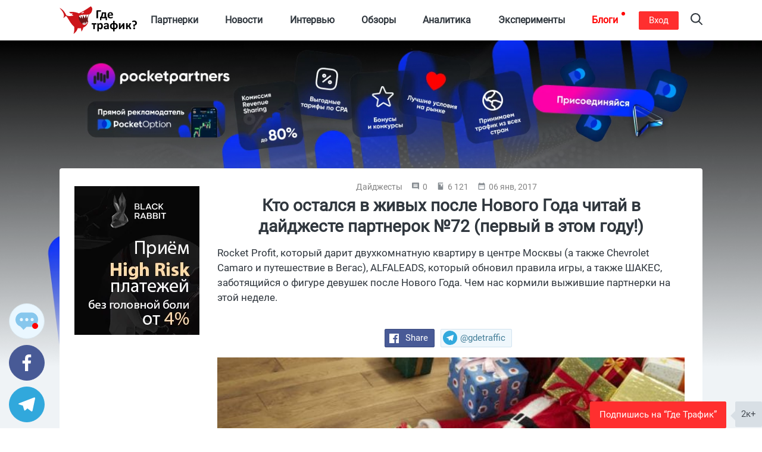

--- FILE ---
content_type: text/html; charset=UTF-8
request_url: https://gdetraffic.com/Novosti/Daydzhesty/Kto_ostalsya_v_zhivyh_posle_Novogo_Goda_chitay_v_daydzheste_partnerok_N72_pervyy_v_etom_godu
body_size: 34467
content:
<!DOCTYPE html>
<html lang="ru">
<head>
    <link rel="apple-touch-icon" sizes="180x180" href="/apple-touch-icon.png">
<link rel="icon" type="image/png" sizes="32x32" href="/favicon-32x32.png">
<link rel="icon" type="image/png" sizes="16x16" href="/favicon-16x16.png">
<link rel="manifest" href="/manifest.json">
<link rel="mask-icon" href="/shark.svg" color="#5bbad5">
<meta name="apple-mobile-web-app-title" content="Gde Traffic">
<meta name="application-name" content="Gde Traffic">
<meta name="msapplication-TileColor" content="#da532c">
<meta name="theme-color" content="#ffffff">
<link rel="canonical" href="https://gdetraffic.com/Novosti/Daydzhesty/Kto_ostalsya_v_zhivyh_posle_Novogo_Goda_chitay_v_daydzheste_partnerok_N72_pervyy_v_etom_godu">
<link rel="amphtml" href="https://gdetraffic.com/Novosti/Daydzhesty/Kto_ostalsya_v_zhivyh_posle_Novogo_Goda_chitay_v_daydzheste_partnerok_N72_pervyy_v_etom_godu/amp">
<meta http-equiv="Content-Type" content="text/html; charset=UTF-8" />
<title>Кто остался в живых после Нового Года читай в дайджесте партнерок №72 (первый в этом году!)</title>
<meta name="keywords" content="Дайджест, партнерки, новости партнерок, офферы, трафик, Rocket Profit, ALFALEADS, ШАКЕС,AdmitAd, CityAds, Actionpay, KMA, M1-Shop, EverAD" />
<meta name="description" content="Rocket Profit, который дарит двухкомнатную квартиру в центре Москвы (а также Сhevrolet Сamaro и путешествие в Вегас), ALFALEADS, который обновил правила игры, а также ШАКЕС, заботящийся о фигуре девушек после Нового Года. Чем нас кормили выжившие партнерки на этой неделе." />
<base href="https://gdetraffic.com/"/>
<meta name="viewport" content="width=device-width, initial-scale=1.0">
<meta property="og:type" content="article">
<meta property="og:url" content="https://gdetraffic.com/Novosti/Daydzhesty/Kto_ostalsya_v_zhivyh_posle_Novogo_Goda_chitay_v_daydzheste_partnerok_N72_pervyy_v_etom_godu">
<meta property="og:title" content="Кто остался в живых после Нового Года читай в дайджесте партнерок №72 (первый в этом году!)">
<meta property="og:description" content="Rocket Profit, который дарит двухкомнатную квартиру в центре Москвы (а также Сhevrolet Сamaro и путешествие в Вегас), ALFALEADS, который обновил правила игры, а также ШАКЕС, заботящийся о фигуре девушек после Нового Года. Чем нас кормили выжившие партнерки на этой неделе.
 ">
<meta property="og:image" content="https://gdetraffic.com/img/news_850/ded.jpg">
<meta property="twitter:card" content="summary_large_image">
<meta property="twitter:site" content="@GdeTraffic">
<meta property="twitter:creator" content="@GdeTraffic">
<meta property="twitter:image" content="https://gdetraffic.com/img/news_850/ded.jpg">
<meta property="twitter:title" content="Кто остался в живых после Нового Года читай в дайджесте партнерок №72 (первый в этом году!)">
<meta property="twitter:description" content="Rocket Profit, который дарит двухкомнатную квартиру в центре Москвы (а также Сhevrolet Сamaro и путешествие в Вегас), ALFALEADS, который обновил правила игры, а также ШАКЕС, заботящийся о фигуре девушек после Нового Года. Чем нас кормили выжившие партнерки на этой неделе.
 ">

<meta name="yandex-verification" content="1c9058c2d531183a" />

<meta name="p:domain_verify" content="1a5a94948bad6c8e95f626a99435f222"/>


<meta name="google" content="notranslate">

<link rel="preload" href="/css/fonts/roboto/Roboto-Regular.woff2?v=2.137" as="font" type="font/woff2" crossorigin> 

        <link type="text/css" rel="stylesheet" href="https://gdetraffic.com/css/style_1.3.14.min.css">
    

</head>
<body>
    <div class="container-fluid">
        
                
        <div class="wrapper not-overflowed">
                        <div class="search-overlay">
    <div class="w-search">
        <input type="text" class="search-input-js" placeholder="Найти статьи по арбитражу трафика" aria-label="Search"/>
    </div>
    <a class="close" href="#" title="Закрыть" aria-label="Close">
        <span aria-hidden="true">×</span>
    </a>
</div>

<svg width="0" height="0" style="position:absolute">
    <symbol preserveAspectRatio="xMidYMid" viewBox="0 0 14 26" id="arrov-right-thin">
        <path d="M.003 25.105l.897.888 13.109-12.997L.9 0 .003.888l12.229 12.114L.003 25.105z" class="acls-1"></path>
    </symbol>
    <symbol preserveAspectRatio="xMidYMid" viewBox="0 0 14 14.281" id="arrow">
        <path d="M13.997 7.147c-.009.255-.102.551-.258.737L8.65 13.955c-.345.348-1.007.492-1.393.089-.38-.397-.369-1.166.01-1.563l3.578-4.264L.95 8.212c-.527 0-.955-.48-.955-1.073 0-.591.427-1.071.955-1.071l9.894.006-3.582-4.268C6.937 1.44 6.876.644 7.252.243c.376-.4 1.061-.272 1.392.09l5.094 6.077c.174.208.259.452.259.737z" class="bcls-1"></path>
    </symbol>
    <symbol preserveAspectRatio="xMidYMid" viewBox="0 0 10 11" id="calendar-small">
        <path d="M3.333 4.95H2.222v1.1h1.111v-1.1zm2.223 0H4.444v1.1h1.112v-1.1zm2.222 0H6.667v1.1h1.111v-1.1zM8.889 1.1h-.556V0H7.222v1.1H2.778V0H1.667v1.1h-.556A1.1 1.1 0 0 0 .006 2.2L0 9.9c0 .605.494 1.1 1.111 1.1h7.778C9.5 11 10 10.505 10 9.9V2.2c0-.605-.5-1.1-1.111-1.1zm0 8.8H1.111V3.85h7.778V9.9z" class="ccls-1"></path>
    </symbol>
    <symbol preserveAspectRatio="xMidYMid" viewBox="0 0 13 10" id="comment">
        <path d="M9.594 5.001a.902.902 0 0 1-.89-.915c0-.504.399-.914.89-.914s.89.411.89.914a.903.903 0 0 1-.89.915zm-3.096 0a.902.902 0 0 1-.889-.915c0-.504.398-.914.889-.914.492 0 .89.411.89.914a.902.902 0 0 1-.89.915zm-3.095 0a.902.902 0 0 1-.89-.915c0-.504.399-.914.89-.914.492 0 .89.411.89.914a.902.902 0 0 1-.89.915zM8.988.003H4.009C1.793.003-.002 1.849-.002 4.125c0 1.819 1.147 3.359 2.737 3.907L4.642 10l1.705-1.751h2.641c2.216 0 4.011-1.846 4.011-4.124 0-2.275-1.796-4.122-4.011-4.122z" class="dcls-1"></path>
    </symbol>
    <symbol preserveAspectRatio="xMidYMid" viewBox="0 0 10 10" id="comment-ssmall">
        <path d="M9 0H1a1 1 0 0 0-1 1v6a1 1 0 0 0 1 1h7l2 2V1a1 1 0 0 0-1-1zM8 6H2V5h6v1zm0-1.5H2v-1h6v1zM8 3H2V2h6v1z" class="ecls-1"></path>
    </symbol>
    <symbol preserveAspectRatio="xMidYMid" viewBox="0 0 12.969 25" id="fb">
        <path d="M8.537 24.999V13.577h3.714l.572-4.431H8.537v-2.84c0-1.287.249-2.164 2.091-2.164h2.35V.163c-.406-.054-1.801-.164-3.424-.164-3.388 0-5.662 2.061-5.662 5.867v3.28H0v4.431h3.891v11.422h4.646z" class="fcls-1"></path>
    </symbol>
    <symbol preserveAspectRatio="xMidYMid" viewBox="0 0 16 16" id="fb-filled">
        <path d="M15.117 0H.883A.883.883 0 0 0 0 .883v14.234c0 .488.395.883.883.883h7.663V9.804H6.461V7.389h2.085v-1.78c0-2.067 1.262-3.193 3.106-3.193.883 0 1.642.066 1.863.095v2.16l-1.279.001c-1.002 0-1.196.476-1.196 1.176v1.541h2.391l-.312 2.415H11.04V16h4.077a.883.883 0 0 0 .883-.883V.883A.883.883 0 0 0 15.117 0z" class="gcls-1"></path>
    </symbol>
    <symbol preserveAspectRatio="xMidYMid" viewBox="0 0 16.91 16.87" id="gplus">
        <path d="M16.903 7.87h-2.255v2.249h-1.127V7.87h-2.255V6.744h2.255l-.013-2.239h1.155l-.015 2.239h2.255V7.87zM9.765 1.509l-.066.069h-.713c.6.596.944 1.492.944 2.514 0 1.033-.526 1.989-1.521 2.764-.816.635-.889.842-.889 1.273 0 .317.895.981 1.233 1.231l.107.08c1.551 1.16 1.975 1.924 1.975 3.555 0 .135-.01.269-.029.402-.124.85-.637 1.667-1.45 2.286-1.001.764-2.401 1.185-3.939 1.185-3.144 0-5.426-1.345-5.426-3.197 0-1.283.883-2.626 2.35-3.389a5.776 5.776 0 0 1 2.67-.628c.124 0 .244-.001.362-.003-.225-.269-.403-.594-.403-1.044 0-.227.044-.462.131-.702l-.12.001c-1.057 0-1.967-.34-2.64-.93-.787-.69-1.251-1.721-1.251-2.952 0-1 .481-1.943 1.251-2.664a5.152 5.152 0 0 1 3.49-1.363h5.38l-.361.377-1.085 1.135zM5.044 1.23c-.45 0-.85.183-1.155.53-.452.513-.644 1.317-.527 2.204.203 1.533 1.305 2.718 2.564 2.756l.059.001c.459 0 .846-.164 1.118-.474.393-.446.545-1.175.43-2.053C7.314 2.54 6.266 1.265 5.094 1.23h-.05zM2.272 13.127c0 1.394 1.377 2.485 3.134 2.485 2.209 0 3.375-.745 3.467-2.215.004-.064.006-.129.006-.195a2.04 2.04 0 0 0-.055-.466c-.162-.634-.76-1.037-1.588-1.596a36.067 36.067 0 0 1-.422-.286 4.026 4.026 0 0 0-1.166-.181h-.047c-1.386 0-2.639.701-3.12 1.631a1.774 1.774 0 0 0-.209.823z" class="hcls-1"></path>
    </symbol>
    <symbol viewBox="0 0 536 192" id="logo">
        <path class="ist0" d="M206.1 54.7s-14.8 21.5-8.6 51.3l-11.3 21.6-24.2 12.1s-13.3-19.4-14.7-20.1c-1.5-.6-20.9-25.7-21.9-27.8-1.1-2-3.8-24.9-3.3-25.8.5-.9 26.2-18.9 26.2-18.9l38.1-3.5 19.7 11.1z"></path>
        <path class="ist1" d="M182.4 47.1l-39.1 3-15.8 8.6 5.4 9.2 15.5 15.7-1.9-22.8L160 85.4l2.6-26.9 11.5 25 9.5-25.6 5.7 24.9 9.4-19.3 8.6-19zm3.9 56.9l1.4 15.3-6.6-10.3v16l-7.9-17.5-3.8 20.7-3.9-18.6-6.7 11.6-1.1 8.6 13.6 3.3 16.6-8.5 5.7-8.6v-4z"></path>
        <path class="ist2" d="M215.5.1c-32.7 23-59.4 38.4-81.2 48.6-.1 0-29-15.6-68.5-8.8l12.4 9.3c5.8-.8 13.8-1.8 14.4-1.8.7 0-4.8 4-8.3 6.4L96.6 63c-39.2 10.5-50.8-2.8-50.8-2.8C28 18.7-.2 10.9-.2 10.9 49 60.5 24.5 80.5 24.5 80.5c24.7-8.1 12.9-32.6 42.4 17.4 13.7 23.2 25.7 36.1 34.7 43.3 3.9 22.6-4.6 50.3-4.6 50.3 18.4-14.2 26.5-28.1 29.1-40.3 8.4.8 15.9.7 22.5-.2 1.5 10.6 2.7 23.8 2.7 23.8 9.4-11 12-21.1 12.6-27.7 31.7-12.2 35.6-44.5 35.6-44.5-15.9 28.6-28.6 25.6-28.6 25.6-21.5-2.1-58.8-58.8-25.1-67.4 32.3-8.2 64.5 6.6 76.4-22.7 13.1-32.3-6.7-38-6.7-38z"></path>
        <path class="ist1" d="M170.1 36.2l-21.6 10.2s17.1 7 21.6-10.2z"></path>
        <path d="M264.5 82.4c.7-.1 1.3-.2 1.7-.3.4-.1.7-.3.9-.5.2-.2.3-.5.3-.8V36h18.4c.3 0 .5-.1.8-.2.2-.2.4-.4.5-.8.1-.4.2-.8.3-1.4.1-.6.1-1.3.1-2.2 0-1.7-.1-2.9-.4-3.6-.3-.7-.7-1.1-1.3-1.1h-26.4c-1 0-1.8.3-2.4.9-.6.6-.9 1.5-.9 2.7v50.6c0 .3.1.5.3.8.2.2.5.4.9.5.4.1 1 .2 1.7.3.7.1 1.6.1 2.7.1 1.2-.1 2.1-.1 2.8-.2zm19.9-9h-2.1c-.8 0-1.4.2-1.7.5-.3.3-.4.9-.4 1.7v19.2c0 .3.1.5.2.7.1.2.4.3.8.5.4.1.9.2 1.5.3.6.1 1.4.1 2.3.1.9 0 1.6 0 2.2-.1.6-.1 1.1-.2 1.4-.3.4-.1.6-.3.8-.5.1-.2.2-.4.2-.7V82.3h30.1v12.5c0 .3.1.5.2.7.2.2.4.3.8.5.4.1.8.2 1.4.3.6.1 1.3.1 2.2.1.9 0 1.7 0 2.3-.1.6-.1 1.1-.2 1.5-.3.4-.1.6-.3.8-.5.1-.2.2-.4.2-.7V75.6c0-.9-.2-1.4-.5-1.7-.3-.3-.9-.5-1.7-.5h-4.4V44.5c0-1.1-.2-2-.7-2.6-.5-.6-1.2-.9-2.3-.9h-23.7c-.5 0-1 .1-1.3.2-.4.1-.7.4-.9.6-.2.3-.4.6-.5 1.1-.1.4-.2.9-.3 1.4-.5 4.4-1.1 8.1-1.7 11.3-.6 3.1-1.2 5.8-1.9 8.1-.7 2.2-1.5 4.1-2.3 5.7-.8 1.5-1.6 2.8-2.5 4zm12.7-3.2c.7-1.2 1.4-2.7 2-4.6.6-1.9 1.2-4.1 1.8-6.7.6-2.6 1.1-5.7 1.6-9.3h9.2v23.8H295c.7-.9 1.4-2 2.1-3.2zm61.5 12.7c1.7-.2 3.1-.5 4.4-.9s2.3-.7 3.2-1c.8-.3 1.3-.6 1.5-.8.2-.2.3-.4.5-.6.1-.2.2-.5.3-.8.1-.3.1-.7.1-1.1v-1.6c0-.7 0-1.3-.1-1.8s-.1-.8-.2-1.1c-.1-.3-.3-.4-.4-.5-.2-.1-.4-.2-.6-.2-.4 0-1 .1-1.7.4-.7.3-1.6.6-2.6.9-1 .3-2.3.6-3.7.9-1.4.3-3.1.4-5 .4s-3.5-.2-4.8-.7c-1.3-.5-2.4-1.2-3.3-2.1-.8-.9-1.5-2.1-1.8-3.4s-.6-2.8-.6-4.4h23.3c1 0 1.8-.3 2.4-.9.6-.6.9-1.6.9-2.9V59c0-2.7-.3-5.2-1-7.5s-1.8-4.3-3.2-6-3.3-3-5.6-3.9-5-1.4-8.2-1.4c-3 0-5.8.5-8.2 1.5-2.4 1-4.5 2.5-6.2 4.4-1.7 1.9-3 4.2-3.9 7-.9 2.7-1.3 5.8-1.3 9.2 0 3.6.4 6.7 1.3 9.4.8 2.7 2.1 4.9 3.8 6.6 1.7 1.7 3.9 3.1 6.4 3.9 2.6.9 5.5 1.3 9 1.3 1.8-.2 3.6-.4 5.3-.6zm-14.2-29.3c.4-1.2.9-2.2 1.5-3.1.7-.9 1.5-1.6 2.5-2.1s2.2-.8 3.6-.8c2.7 0 4.7.9 6 2.6 1.3 1.7 1.9 4.1 1.8 7.2h-16.2c.2-1.3.4-2.6.8-3.8zm-89.3 63.9c-.1-.4-.3-.6-.5-.8-.2-.2-.5-.2-.7-.2h-30.1c-.3 0-.5.1-.7.2-.2.2-.4.4-.5.8-.1.4-.3.9-.3 1.4-.1.6-.1 1.3-.1 2.2 0 .9 0 1.7.1 2.4s.2 1.2.3 1.5c.1.4.3.6.5.8.2.2.5.2.8.2h9.7v30.2c0 .3.1.5.2.8.2.2.4.4.9.5.4.1 1 .2 1.7.3.7.1 1.5.1 2.6.1s1.9 0 2.6-.1c.7-.1 1.3-.2 1.7-.3.4-.1.7-.3.9-.5s.3-.5.3-.8V126h9.7c.3 0 .5-.1.7-.2.2-.1.4-.4.5-.8.1-.4.3-.9.3-1.5.1-.6.1-1.4.1-2.4 0-.9 0-1.6-.1-2.3-.4-.4-.5-.9-.6-1.3zm41.3 4.2c-1.2-1.9-2.9-3.4-4.8-4.5-2-1.1-4.4-1.7-7.2-1.7-1.3 0-2.6.1-3.8.4-1.2.3-2.3.7-3.5 1.3-1.1.6-2.2 1.3-3.3 2.2-1.1.9-2.2 1.9-3.3 3v-4.5c0-.3-.1-.5-.2-.8s-.4-.4-.8-.5c-.4-.1-.8-.2-1.4-.3-.6-.1-1.3-.1-2.2-.1-.9 0-1.6 0-2.2.1-.6.1-1.1.2-1.4.3-.4.1-.6.3-.8.5s-.2.5-.2.8v53.5c0 .3.1.5.3.8.2.2.5.4.9.6.4.2 1 .3 1.7.4s1.6.1 2.6.1 1.9 0 2.6-.1 1.2-.2 1.7-.4c.4-.2.7-.4.9-.6.2-.2.3-.5.3-.8v-18c.9.9 1.8 1.7 2.7 2.3.9.7 1.7 1.2 2.6 1.7s1.8.8 2.7 1 2 .3 3.1.3c2.7 0 5.1-.5 7.2-1.5s3.8-2.5 5.2-4.4c1.4-1.9 2.5-4.2 3.2-7 .7-2.7 1.1-5.8 1.1-9.2 0-2.9-.3-5.6-.9-8.2-.7-2.6-1.6-4.8-2.8-6.7zm-8.2 20c-.3 1.5-.8 2.8-1.4 3.9s-1.4 2.1-2.4 2.8c-1 .7-2.2 1.1-3.6 1.1-1.5 0-2.9-.5-4.3-1.6-1.4-1-2.8-2.5-4.3-4.4v-12.6c.9-1.1 1.7-2.1 2.4-2.9s1.5-1.4 2.3-1.9c.7-.5 1.4-.8 2.1-1.1s1.4-.3 2.1-.3c1.4 0 2.6.4 3.6 1.1 1 .7 1.7 1.6 2.3 2.8.6 1.2 1 2.5 1.2 4s.4 3.1.4 4.7c.1 1.5-.1 2.9-.4 4.4zm49.1-22.6c-1.4-1.2-3.1-2.1-5.3-2.7-2.1-.6-4.7-.9-7.7-.9-1.7 0-3.3.1-4.9.4-1.6.3-3.1.6-4.4 1.1s-2.5.9-3.5 1.4c-1 .5-1.7 1-2.1 1.4-.4.4-.7.9-.8 1.4s-.2 1.2-.2 2.1c0 .7 0 1.3.1 1.8s.2 1 .4 1.4c.2.4.4.7.6.9.2.2.5.3.8.3.5 0 1.1-.2 1.8-.6.7-.4 1.6-.8 2.7-1.3s2.3-.9 3.8-1.3c1.4-.4 3-.6 4.8-.6 1.4 0 2.5.1 3.5.4.9.3 1.7.7 2.2 1.3s1 1.4 1.2 2.3.4 2 .4 3.2v2.3H327c-3.4 0-6.4.3-9 .8s-4.7 1.3-6.5 2.4-3 2.4-3.9 4.1c-.9 1.6-1.3 3.6-1.3 5.8 0 2.1.3 3.9 1 5.4s1.7 2.8 2.9 3.9c1.2 1 2.7 1.8 4.4 2.4s3.6.8 5.6.8c2.5 0 4.7-.5 6.7-1.4s3.8-2.3 5.4-4v3.1c0 .4.1.7.4.9.2.2.7.4 1.2.5.6.1 1.5.2 2.8.2 1.2 0 2.1-.1 2.7-.2.6-.1 1.1-.3 1.4-.5.3-.2.4-.5.4-.9v-25.8c0-2.6-.3-4.9-.9-6.8-.6-2.2-1.6-3.8-3-5zm-6.7 27.4c-1.3 1.5-2.6 2.6-3.9 3.4s-2.7 1.2-4.2 1.2c-1.8 0-3.2-.5-4.2-1.4-1-.9-1.5-2.2-1.5-3.8 0-.9.2-1.8.5-2.5s.9-1.4 1.7-1.9 1.8-.9 3-1.2 2.7-.4 4.5-.4h4.1v6.6zm67.1-25c-1.8-1.8-4-3.2-6.7-4.3s-5.8-1.6-9.3-1.8v-13.8c0-.3-.1-.5-.3-.8-.2-.2-.5-.4-.9-.6-.4-.2-1-.3-1.7-.4s-1.6-.1-2.6-.1c-1.1 0-1.9 0-2.6.1s-1.2.2-1.7.4c-.4.2-.7.4-.9.6-.2.2-.3.5-.3.8v13.8c-3.4.2-6.4.9-9.1 2-2.7 1.1-4.9 2.7-6.7 4.6-1.8 1.9-3.2 4.2-4.2 6.8-1 2.6-1.4 5.5-1.4 8.6 0 3.2.5 6.1 1.4 8.7s2.3 4.8 4.1 6.6 4 3.2 6.7 4.2 5.8 1.6 9.3 1.7v12.8c0 .3.1.5.3.8.2.2.5.4.9.6.4.2 1 .3 1.7.4s1.6.1 2.6.1 1.9 0 2.6-.1 1.3-.2 1.7-.4c.4-.2.7-.4.9-.6.2-.2.3-.5.3-.8v-12.8c3.4-.2 6.5-.9 9.1-2s4.9-2.6 6.8-4.6c1.8-1.9 3.2-4.2 4.2-6.7.9-2.6 1.4-5.5 1.4-8.6 0-3.2-.5-6.1-1.4-8.7s-2.4-4.7-4.2-6.5zm-26.8 28.6c-1.9-.2-3.5-.6-4.8-1.3s-2.4-1.6-3.2-2.7c-.8-1.1-1.4-2.4-1.8-4-.4-1.5-.6-3.2-.6-5.1 0-4.1.9-7.2 2.7-9.3s4.4-3.3 7.7-3.5v25.9zm18.5-3.6c-1.8 2.1-4.4 3.3-7.7 3.6v-26c3.7.4 6.4 1.7 8 4 1.6 2.2 2.4 5.3 2.4 9.2.1 4-.9 7.1-2.7 9.2zm59.2-29.9c-.4-.1-.9-.2-1.6-.3-.7-.1-1.5-.1-2.5-.1-.9 0-1.6 0-2.2.1-.6.1-1 .2-1.4.3s-.7.3-1 .5-.5.5-.7.8l-13.1 17.6c-.8 1.1-1.6 2.2-2.3 3.3-.7 1.1-1.4 2.3-2.1 3.4.1-1.2.3-2.4.3-3.7.1-1.3.1-2.5.1-3.7v-17c0-.5-.4-1-1.2-1.2-.8-.3-2.3-.4-4.3-.4-1 0-1.9 0-2.6.1-.7.1-1.2.2-1.6.3-.4.1-.7.3-.9.5s-.2.5-.2.7v38.5c0 .3.1.5.2.8s.4.4.8.5.9.2 1.5.3c.6.1 1.5.1 2.5.1.9 0 1.6 0 2.1-.1s1-.1 1.4-.3.7-.3.9-.5.5-.5.7-.8l12.9-17.6c.8-1.1 1.6-2.3 2.4-3.5s1.5-2.3 2.2-3.5c-.1 1.2-.3 2.5-.3 3.8s-.1 2.5-.1 3.7v17.1c0 .3.1.5.3.7.2.2.5.4.9.5s1 .2 1.7.3c.7.1 1.6.1 2.6.1s1.9 0 2.6-.1c.7-.1 1.2-.2 1.6-.3s.7-.3.8-.5c.2-.2.2-.4.2-.7v-38.5c0-.3-.1-.5-.2-.8.2-.1 0-.3-.4-.4zm47.7 39.2c-.1-.2-.1-.5-.2-.7-.1-.3-.2-.6-.4-1l-3.7-8.6c-.6-1.4-1.3-2.7-1.9-3.7-.6-1-1.3-1.9-2-2.6s-1.4-1.2-2.2-1.7-1.6-.8-2.5-1.2v-.1c.7-.2 1.3-.5 2.1-.9.7-.4 1.4-.9 2.1-1.6.7-.7 1.4-1.5 2.1-2.5.7-1 1.3-2.3 1.9-3.7l3.1-7.3c.3-.7.5-1.2.6-1.6.1-.4.2-.7.2-1 0-.2-.1-.4-.2-.6-.1-.2-.4-.3-.8-.4-.4-.1-.9-.2-1.6-.3-.7-.1-1.5-.1-2.6-.1-1.2 0-2.2 0-2.9.1-.7.1-1.3.2-1.7.3s-.7.3-.9.5-.3.5-.4.8l-3.2 8.2c-.5 1.2-.9 2.3-1.4 3.1-.5.8-1 1.5-1.6 2-.6.5-1.2.9-2 1.1s-1.5.3-2.4.3h-2.2v-14.9c0-.2-.1-.4-.3-.6-.2-.2-.5-.3-.9-.5s-1-.2-1.7-.3c-.7-.1-1.5-.1-2.5-.1s-1.8 0-2.5.1-1.2.2-1.7.3-.7.3-.9.5c-.2.2-.3.4-.3.6v38.8c0 .2.1.4.3.6.2.2.5.4.9.5.4.1 1 .2 1.7.3.7.1 1.5.1 2.5.1s1.8 0 2.5-.1 1.2-.2 1.7-.3c.4-.1.7-.3.9-.5.2-.2.3-.4.3-.6v-15.6h2.2c1 0 1.9.1 2.7.3s1.5.6 2.1 1.1c.6.5 1.2 1.2 1.7 2s1 1.9 1.4 3.1l3.6 9.2c.1.3.3.5.5.7.2.2.5.4 1 .5s1.1.2 1.8.2c.8.1 1.8.1 3 .1 1.1 0 1.9 0 2.6-.1.7-.1 1.3-.1 1.7-.2s.7-.2.8-.4c.2-.2.2-.4.2-.6v-.4c-.5-.2-.5-.4-.6-.6zm25.5-8.7c-.5-.5-1.1-.9-1.9-1.1s-1.8-.3-2.9-.3c-1.2 0-2.2.1-3 .3s-1.4.6-1.9 1.1c-.5.5-.8 1.2-1 2s-.3 1.8-.3 3 .1 2.2.3 3c.2.8.5 1.4 1 1.9s1.1.8 1.9 1.1 1.8.3 3 .3c1.1 0 2.1-.1 2.9-.3s1.4-.6 1.9-1.1c.5-.5.8-1.1 1-1.9.2-.8.3-1.8.3-3s-.1-2.2-.3-3-.6-1.5-1-2zm12.9-38.3c-.7-2-1.8-3.8-3.4-5.4-1.5-1.6-3.5-2.8-5.9-3.8-2.4-.9-5.3-1.4-8.7-1.4-1.5 0-2.9.1-4.3.3-1.4.2-2.6.5-3.7.8-1.1.3-2.1.7-2.9 1.1s-1.3.7-1.6 1c-.3.3-.5.7-.6 1.1-.1.5-.1 1.2-.1 2.2 0 1 0 1.8.1 2.4.1.6.2 1.1.3 1.5s.3.6.4.7.4.2.6.2c.3 0 .7-.1 1.2-.4.5-.3 1.2-.6 2-.9s1.8-.7 2.9-.9c1.1-.3 2.4-.4 3.9-.4 1.6 0 3 .2 4.2.7 1.2.4 2.2 1.1 3 1.9.8.8 1.4 1.8 1.8 3 .4 1.1.6 2.4.6 3.8 0 1.2-.2 2.4-.5 3.5s-.9 2-1.6 2.8c-.7.8-1.6 1.4-2.7 1.9s-2.4.7-3.9.7h-.8c-.6 0-1.2.1-1.6.2s-.8.4-1.1.7-.5.8-.6 1.4c-.1.6-.2 1.3-.1 2.2l.4 10.1c0 .3.1.6.3.8.2.2.4.4.8.5.4.1.9.2 1.5.2s1.4.1 2.4.1c1.5 0 2.6-.1 3.4-.4s1.2-.6 1.2-1.2l.3-8.4c2.1-.2 3.9-.8 5.7-1.6 1.7-.8 3.2-1.9 4.4-3.3s2.2-3 2.8-4.9 1-4 1-6.4c0-2.2-.4-4.3-1.1-6.4z"></path>
    </symbol>
    <symbol preserveAspectRatio="xMidYMid" viewBox="0 0 14 10" id="reply">
        <path d="M13.73 4.439L8.134.096a.416.416 0 0 0-.598.073.455.455 0 0 0-.092.28v2.289C1.345 2.738.189 7.117.001 9.461a.447.447 0 0 0 .414.475.427.427 0 0 0 .349-.149c2.707-3.273 6.68-2.518 6.68-2.518v2.288a.434.434 0 0 0 .425.442.406.406 0 0 0 .258-.089l5.603-4.342a.721.721 0 0 0 0-1.129z" class="jcls-1"></path>
    </symbol>
    <symbol viewBox="0 0 24 24" id="rss">
        <title>RSS icon</title>
        <path d="M19.199 24C19.199 13.467 10.533 4.8 0 4.8V0c13.165 0 24 10.835 24 24h-4.801zM3.291 17.415a3.3 3.3 0 0 1 3.293 3.295A3.303 3.303 0 0 1 3.283 24C1.47 24 0 22.526 0 20.71s1.475-3.294 3.291-3.295zM15.909 24h-4.665c0-6.169-5.075-11.245-11.244-11.245V8.09c8.727 0 15.909 7.184 15.909 15.91z"></path>
    </symbol>
    <symbol preserveAspectRatio="xMidYMid" viewBox="0 0 20 20" id="search">
        <path d="M19.689 18.218l-4.83-4.831c2.525-3.254 2.297-7.968-.69-10.955A8.25 8.25 0 0 0 8.298 0a8.248 8.248 0 0 0-5.869 2.432A8.245 8.245 0 0 0-.003 8.303c0 2.218.864 4.302 2.432 5.87a8.243 8.243 0 0 0 5.869 2.432 8.24 8.24 0 0 0 5.086-1.741l4.829 4.83a1.041 1.041 0 0 0 1.476 0 1.045 1.045 0 0 0 0-1.476zM3.904 12.697a6.173 6.173 0 0 1-1.821-4.394 6.18 6.18 0 0 1 1.821-4.396 6.174 6.174 0 0 1 4.394-1.82c1.66 0 3.221.646 4.395 1.82a6.223 6.223 0 0 1 0 8.79 6.176 6.176 0 0 1-4.395 1.821 6.175 6.175 0 0 1-4.394-1.821z" class="lcls-1"></path>
    </symbol>
    <symbol viewBox="0 0 227 192" id="shark">
        <path class="mst0" d="M206.1 54.7s-14.8 21.5-8.6 51.3l-11.3 21.6-24.2 12.1s-13.3-19.4-14.7-20.1c-1.5-.6-20.9-25.7-21.9-27.8-1.1-2-3.8-24.9-3.3-25.8.5-.9 26.2-18.9 26.2-18.9l38.1-3.5 19.7 11.1z"></path>
        <path class="mst1" d="M182.4 47.1l-39.1 3-15.8 8.6 5.4 9.2 15.5 15.7-1.9-22.8L160 85.4l2.6-26.9 11.5 25 9.5-25.6 5.7 24.9 9.4-19.3 8.6-19zm3.9 56.9l1.4 15.3-6.6-10.3v16l-7.9-17.5-3.8 20.7-3.9-18.6-6.7 11.6-1.1 8.6 13.6 3.3 16.6-8.5 5.7-8.6v-4z"></path>
        <path class="mst2" d="M215.5.1c-32.7 23-59.4 38.4-81.2 48.6-.1 0-29-15.6-68.5-8.8l12.4 9.3c5.8-.8 13.8-1.8 14.4-1.8.7 0-4.8 4-8.3 6.4L96.6 63c-39.2 10.5-50.8-2.8-50.8-2.8C28 18.7-.2 10.9-.2 10.9 49 60.5 24.5 80.5 24.5 80.5c24.7-8.1 12.9-32.6 42.4 17.4 13.7 23.2 25.7 36.1 34.7 43.3 3.9 22.6-4.6 50.3-4.6 50.3 18.4-14.2 26.5-28.1 29.1-40.3 8.4.8 15.9.7 22.5-.2 1.5 10.6 2.7 23.8 2.7 23.8 9.4-11 12-21.1 12.6-27.7 31.7-12.2 35.6-44.5 35.6-44.5-15.9 28.6-28.6 25.6-28.6 25.6-21.5-2.1-58.8-58.8-25.1-67.4 32.3-8.2 64.5 6.6 76.4-22.7 13.1-32.3-6.7-38-6.7-38z"></path>
        <path class="mst1" d="M170.1 36.2l-21.6 10.2s17.1 7 21.6-10.2z"></path>
    </symbol>
    <symbol preserveAspectRatio="xMidYMid" viewBox="0 0 14.97 24" id="slider-next">
        <path d="M.003 21.17L9.266 12 .003 2.83 2.862 0l12.121 12L2.862 24 .003 21.17z" class="ncls-1"></path>
    </symbol>
    <symbol preserveAspectRatio="xMidYMid" viewBox="0 0 24 20" id="subscribe">
        <path d="M.02 19.995l23.995-9.999L.02-.002.008 7.774l17.148 2.222L.008 12.218l.012 7.777z" class="ocls-1"></path>
    </symbol>
    <symbol viewBox="0 0 24 24" id="tgr">
        <path d="M9.028 20.837c-.714 0-.593-.271-.839-.949l-2.103-6.92L22.263 3.37"></path>
        <path d="M9.028 20.837c.552 0 .795-.252 1.105-.553l2.941-2.857-3.671-2.214"></path>
        <path d="M9.403 15.213l8.89 6.568c1.015.56 1.748.271 2-.942l3.62-17.053c.372-1.487-.564-2.159-1.534-1.72L1.125 10.263c-1.45.582-1.443 1.392-.264 1.753l5.455 1.7L18.94 5.753c.595-.36 1.143-.167.694.232"></path>
    </symbol>
    <symbol preserveAspectRatio="xMidYMid" viewBox="0 0 16 13" id="twitter">
        <path d="M14.359 3.175s.496 5.294-3.91 8.159c-5.505 3.579-10.458.273-10.458.273s3.123.12 4.729-1.27c-2.606-.575-3-2.357-3-2.357h1.455C.477 6.801.537 4.626.537 4.626s1.152.423 1.455.452C-.493 2.48.992.636.992.636s2.716 3.191 6.82 3.445C7.624.376 10.086.065 11.086.001c1.236-.078 2.364.998 2.364.998s.758-.091 1.273-.363c.515-.272.909-.453.909-.453s-.818 1.572-1.455 1.904c1.231-.29 1.819-.544 1.819-.544s-1.061 1.45-1.637 1.632z" class="qcls-1"></path>
    </symbol>
    <symbol preserveAspectRatio="xMidYMid" viewBox="0 0 7 10" id="views-small">
        <path d="M1.591 1.25h4.963c.192 0 .446-.062.446-.375v-.5C7 .188 6.746 0 6.554 0H.636C.127 0 0 .375 0 .625v8.75c0 .438.318.625.7.625h5.727C6.873 10 7 9.75 7 9.375V2.75c0-.188-.064-.25-.254-.25h-.764c-.128 0-.255.062-.255.25V5.5c0 .063-.063.187-.19.063-.064-.063-.637-.438-.637-.438-.128-.062-.128-.062-.254 0 0 0-.51.375-.574.438-.126.062-.254 0-.254-.063V2.688c0-.126-.063-.188-.191-.188H1.591c-.254 0-.318-.125-.318-.312v-.626c0-.187 0-.312.318-.312z" class="rcls-1"></path>
    </symbol>
    <symbol preserveAspectRatio="xMidYMid" viewBox="0 0 18 10.094" id="vk">
        <path d="M8.818 9.958h1.016s.306-.035.463-.209c.145-.16.14-.46.14-.46s-.02-1.406.613-1.613c.624-.204 1.425 1.358 2.274 1.959.642.455 1.13.356 1.13.356l2.27-.033s1.188-.076.625-1.038c-.047-.079-.328-.713-1.688-2.014-1.424-1.363-1.233-1.142.481-3.499 1.045-1.435 1.462-2.311 1.332-2.686-.125-.358-.893-.263-.893-.263l-2.556.016s-.189-.027-.33.06c-.137.085-.226.283-.226.283s-.404 1.11-.944 2.055c-1.138 1.993-1.593 2.098-1.779 1.974-.433-.288-.325-1.158-.325-1.776 0-1.932.284-2.737-.553-2.945C9.59.055 9.386.01 8.675.002c-.912-.01-1.684.003-2.121.224-.291.147-.516.474-.379.493.169.023.552.106.754.39.263.368.253 1.193.253 1.193s.151 2.274-.351 2.556c-.345.194-.817-.201-1.832-2.01-.52-.926-.912-1.949-.912-1.949S4.011.707 3.876.605C3.712.481 3.483.441 3.483.441L1.054.458S.689.468.555.632c-.119.146-.009.446-.009.446s1.901 4.587 4.055 6.899c1.974 2.12 4.217 1.981 4.217 1.981" class="scls-1"></path>
    </symbol>
    <symbol preserveAspectRatio="xMidYMid" viewBox="0 0 512 512" id="instagram">
        <path d="m75 512h362c41.355469 0 75-33.644531 75-75v-362c0-41.355469-33.644531-75-75-75h-362c-41.355469 0-75 33.644531-75 75v362c0 41.355469 33.644531 75 75 75zm-45-437c0-24.8125 20.1875-45 45-45h362c24.8125 0 45 20.1875 45 45v362c0 24.8125-20.1875 45-45 45h-362c-24.8125 0-45-20.1875-45-45zm0 0"/><path d="m256 391c74.4375 0 135-60.5625 135-135s-60.5625-135-135-135-135 60.5625-135 135 60.5625 135 135 135zm0-240c57.898438 0 105 47.101562 105 105s-47.101562 105-105 105-105-47.101562-105-105 47.101562-105 105-105zm0 0"/><path d="m406 151c24.8125 0 45-20.1875 45-45s-20.1875-45-45-45-45 20.1875-45 45 20.1875 45 45 45zm0-60c8.269531 0 15 6.730469 15 15s-6.730469 15-15 15-15-6.730469-15-15 6.730469-15 15-15zm0 0"></path>
    </symbol>

    <symbol preserveAspectRatio="xMidYMid" viewBox="0 0 24 24" id="globe">
            <path d="M11.99 2C6.47 2 2 6.48 2 12s4.47 10 9.99 10C17.52 22 22 17.52 22 12S17.52 2 11.99 2zm6.93 6h-2.95a15.65 15.65 0 0 0-1.38-3.56A8.03 8.03 0 0 1 18.92 8zM12 4.04c.83 1.2 1.48 2.53 1.91 3.96h-3.82c.43-1.43 1.08-2.76 1.91-3.96zM4.26 14C4.1 13.36 4 12.69 4 12s.1-1.36.26-2h3.38c-.08.66-.14 1.32-.14 2c0 .68.06 1.34.14 2H4.26zm.82 2h2.95c.32 1.25.78 2.45 1.38 3.56A7.987 7.987 0 0 1 5.08 16zm2.95-8H5.08a7.987 7.987 0 0 1 4.33-3.56A15.65 15.65 0 0 0 8.03 8zM12 19.96c-.83-1.2-1.48-2.53-1.91-3.96h3.82c-.43 1.43-1.08 2.76-1.91 3.96zM14.34 14H9.66c-.09-.66-.16-1.32-.16-2c0-.68.07-1.35.16-2h4.68c.09.65.16 1.32.16 2c0 .68-.07 1.34-.16 2zm.25 5.56c.6-1.11 1.06-2.31 1.38-3.56h2.95a8.03 8.03 0 0 1-4.33 3.56zM16.36 14c.08-.66.14-1.32.14-2c0-.68-.06-1.34-.14-2h3.38c.16.64.26 1.31.26 2s-.1 1.36-.26 2h-3.38z"></path>
    </symbol>

    <symbol preserveAspectRatio="xMidYMid" viewBox="0 0 24 24" id="chart">
            <path d="M21 19V5a2 2 0 0 0-2-2H5a2 2 0 0 0-2 2v14a2 2 0 0 0 2 2h14a2 2 0 0 0 2-2zM9 18H7v-6h2v6zm4 0h-2V7h2v11zm4 0h-2v-8h2v8z"></path>
    </symbol>
    <symbol preserveAspectRatio="xMidYMid" viewBox="0 0 24 24" id="business">
            <path d="M12 7V3H2v18h20V7H12zM6 19H4v-2h2v2zm0-4H4v-2h2v2zm0-4H4V9h2v2zm0-4H4V5h2v2zm4 12H8v-2h2v2zm0-4H8v-2h2v2zm0-4H8V9h2v2zm0-4H8V5h2v2zm10 12h-8v-2h2v-2h-2v-2h2v-2h-2V9h8v10zm-2-8h-2v2h2v-2zm0 4h-2v2h2v-2z"></path>
    </symbol>

    <symbol preserveAspectRatio="xMidYMid" viewBox="0 0 24 24" id="library">
            <path d="M3 6c-.55 0-1 .45-1 1v13c0 1.1.9 2 2 2h13c.55 0 1-.45 1-1s-.45-1-1-1H5c-.55 0-1-.45-1-1V7c0-.55-.45-1-1-1zm17-4H8c-1.1 0-2 .9-2 2v12c0 1.1.9 2 2 2h12c1.1 0 2-.9 2-2V4c0-1.1-.9-2-2-2zm-2 9h-8c-.55 0-1-.45-1-1s.45-1 1-1h8c.55 0 1 .45 1 1s-.45 1-1 1zm-4 4h-4c-.55 0-1-.45-1-1s.45-1 1-1h4c.55 0 1 .45 1 1s-.45 1-1 1zm4-8h-8c-.55 0-1-.45-1-1s.45-1 1-1h8c.55 0 1 .45 1 1s-.45 1-1 1z"></path>
    </symbol>
    <symbol preserveAspectRatio="xMidYMid" viewBox="0 0 24 24" id="home">
            <path d="M10 20v-6h4v6h5v-8h3L12 3L2 12h3v8z"></path>
    </symbol>
    <symbol preserveAspectRatio="xMidYMid" viewBox="0 0 512 512" id="mic">
            <path fill="none" stroke-linecap="square" stroke-miterlimit="10" stroke-width="32" d="M192 448h128"></path>
            <path d="M384 208v32c0 70.4-57.6 128-128 128h0c-70.4 0-128-57.6-128-128v-32" fill="none" stroke-linecap="square" stroke-miterlimit="10" stroke-width="32"></path>
            <path fill="none" stroke-linecap="square" stroke-miterlimit="10" stroke-width="32" d="M256 368v80"></path>
            <path d="M256 320a78.83 78.83 0 0 1-56.55-24.1A80.89 80.89 0 0 1 176 239V128a79.69 79.69 0 0 1 80-80c44.86 0 80 35.14 80 80v111c0 44.66-35.89 81-80 81z"></path>
    </symbol>
    <symbol preserveAspectRatio="xMidYMid" viewBox="0 0 24 24" id="sport">
            <path d="M21.58 16.09l-1.09-7.66A3.996 3.996 0 0 0 16.53 5H7.47C5.48 5 3.79 6.46 3.51 8.43l-1.09 7.66a2.545 2.545 0 0 0 4.32 2.16L9 16h6l2.25 2.25c.48.48 1.13.75 1.8.75c1.56 0 2.75-1.37 2.53-2.91zM11 11H9v2H8v-2H6v-1h2V8h1v2h2v1zm4-1c-.55 0-1-.45-1-1s.45-1 1-1s1 .45 1 1s-.45 1-1 1zm2 3c-.55 0-1-.45-1-1s.45-1 1-1s1 .45 1 1s-.45 1-1 1z"></path>
    </symbol>

     <symbol preserveAspectRatio="xMidYMid" id="plus" viewBox="0 0 14 14" >
         <path d="M13 8H8v5a1 1 0 0 1-2 0V8H1a1 1 0 0 1 0-2h5V1a1 1 0 0 1 2 0v5h5a1 1 0 0 1 0 2z"></path>
     </symbol>
     <symbol preserveAspectRatio="xMidYMid" id="close" viewBox="0 0 12 12">
         <path d="M7.414 6l3.536 3.535a1 1 0 0 1-1.414 1.415L6 7.414 2.464 10.95A1 1 0 0 1 1.05 9.535L4.586 6 1.05 2.465A1 1 0 0 1 2.464 1.05L6 4.586 9.536 1.05a1 1 0 0 1 1.414 1.415L7.414 6z"></path>
     </symbol>
     <symbol preserveAspectRatio="xMidYMid" id="active-company" viewBox="0 0 14 14">
        <path d="M14 7.001c0-.726-.658-1.162-1.183-1.488a4.001 4.001 0 0 1-.469-.32 3.75 3.75 0 0 1 .203-.573c.231-.58.525-1.299.112-1.887-.413-.588-1.169-.529-1.778-.471a4.024 4.024 0 0 1-.581 0c-.049-.131-.112-.4-.154-.574-.133-.616-.308-1.386-.987-1.611-.679-.225-1.225.283-1.68.689-.15.156-.312.299-.483.429a4.2 4.2 0 0 1-.483-.392C6.062.397 5.495-.111 4.837.114c-.658.224-.854.979-.987 1.596-.042.174-.105.443-.154.573a3.756 3.756 0 0 1-.581 0c-.609-.057-1.358-.123-1.778.472-.42.595-.119 1.306.112 1.887.083.185.151.377.203.573a4.12 4.12 0 0 1-.469.319C.658 5.839 0 6.275 0 7.001c0 .725.658 1.16 1.183 1.487.163.095.32.202.469.32a3.75 3.75 0 0 1-.203.573c-.231.58-.525 1.299-.112 1.886.413.589 1.169.531 1.778.472.193-.014.387-.014.581 0 .049.131.112.399.154.573.133.617.308 1.387.987 1.612.679.225 1.225-.283 1.68-.726A4.2 4.2 0 0 1 7 12.806c.17.118.332.249.483.392.356.396.833.653 1.351.726.112-.003.223-.022.329-.059.7-.224.854-.994.987-1.61.042-.175.105-.443.154-.574.193-.014.388-.014.581 0 .609.058 1.358.124 1.778-.471.42-.596.119-1.307-.112-1.887a3.75 3.75 0 0 1-.203-.573c.149-.118.306-.225.469-.32C13.342 8.161 14 7.726 14 7.001zM9.646 5.636l-2.8 3.629a.698.698 0 0 1-.504.276H6.3a.688.688 0 0 1-.497-.211l-1.4-1.451a.75.75 0 0 1 0-1.031.686.686 0 0 1 .994 0l.847.878 2.31-2.99a.684.684 0 0 1 .99-.029.744.744 0 0 1 .102.929z"></path>
     </symbol>
     <symbol preserveAspectRatio="xMidYMid" id="blog-news" viewBox="0 0 20 18">
         <path d="M10 1.286C10 .575 10.559 0 11.25 0h7.5C19.441 0 20 .575 20 1.286c0 .71-.559 1.285-1.25 1.285h-7.5c-.691 0-1.25-.575-1.25-1.285zm8.75 3.857h-7.5c-.691 0-1.25.575-1.25 1.286 0 .71.559 1.285 1.25 1.285h7.5c.691 0 1.25-.575 1.25-1.285 0-.711-.559-1.286-1.25-1.286zM1.25 7.714h5c.691 0 1.25-.576 1.25-1.285V1.286C7.5.576 6.941 0 6.25 0h-5C.559 0 0 .576 0 1.286v5.143c0 .709.559 1.285 1.25 1.285zm7.5 7.715h-7.5c-.691 0-1.25.575-1.25 1.285C0 17.425.559 18 1.25 18h7.5c.691 0 1.25-.575 1.25-1.286 0-.71-.559-1.285-1.25-1.285zm0-5.143h-7.5c-.691 0-1.25.575-1.25 1.286 0 .71.559 1.285 1.25 1.285h7.5c.691 0 1.25-.575 1.25-1.285 0-.711-.559-1.286-1.25-1.286zm10 0h-5c-.691 0-1.25.576-1.25 1.286v5.142c0 .711.559 1.286 1.25 1.286h5c.691 0 1.25-.575 1.25-1.286v-5.142c0-.71-.559-1.286-1.25-1.286z"></path>
     </symbol>
     <symbol preserveAspectRatio="xMidYMid" id="blog-videos" viewBox="0 0 27 20">
         <path d="M4.939 0C2.22 0 0 2.175 0 4.839v10.322C0 17.825 2.22 20 4.939 20h17.122C24.78 20 27 17.825 27 15.161V4.839C27 2.175 24.78 0 22.061 0H4.939zm0 1.936h17.122c1.659 0 2.963 1.278 2.963 2.903v10.322c0 1.625-1.304 2.904-2.963 2.904H4.939c-1.659 0-2.963-1.279-2.963-2.904V4.839c0-1.625 1.304-2.903 2.963-2.903zm5.598 3.87v8.388L18.439 10l-7.902-4.194z"></path>
     </symbol>
    <symbol preserveAspectRatio="xMidYMid" id="ok" viewBox="0 0 19 14">
        <path d="M6.302 10.725L2.017 6.634.588 7.997l5.714 5.455L18.547 1.764 17.119.4 6.302 10.725z"></path>
     </symbol>

</svg>

<ul class="main-menu-small">

    <li class="head">
        <a class="close" href="#" title="Закрыть" aria-label="Close">
            <span aria-hidden="true">×</span>
        </a>

        <a href="https://gdetraffic.com" class="link-logo padded-side" aria-label="Logo">
            <i class="icon icon-inline icon-svg logo"><svg class="logo"><use xlink:href="#logo" class=""></use></svg></i>        </a>

        <div class="menu-promo padded-side">
            <a href="/" title="На Главную" class="red">СМИ для акул в сфере CPA</a>, 
            арбитража и маркетинга. Вступай в сообщество акул CPA! Подписывайся на нас в соц.сетях:
        </div>
    </li>

    <li class="menu-divider"></li>

    <li class="social padded-side">
<!--        <a href="https://vk.com/gdetraffic" 
           class="btn vk btn-color-vk gtarget-js"
           data-gcat="social_link" 
           data-gact="social_link_top" 
           data-glabel = "VK"
           target="_blank"
           aria-label="VK Public"
           rel="nofollow"
           title="Уютный паблик">
               <i class="icon icon-inline icon-svg big square vk white"><svg class="vk"><use xlink:href="#vk" class=""></use></svg></i>        </a>-->
        <a href="https://www.facebook.com/gdetraffic"
           class="btn fb btn-color-fb gtarget-js"
           data-gcat="social_link" 
           data-gact="social_link_top" 
           data-glabel = "Facebook"
           target="_blank"
           aria-label="FB Gdetraffic"
           rel="nofollow"
           title="Страничка 'Где Трафика'">
               <i class="icon icon-inline icon-svg big square fb white"><svg class="fb"><use xlink:href="#fb" class=""></use></svg></i>        </a>
        <a href="https://t.me/gdetraffic"
           class="btn tgr btn-color-tgr gtarget-js"
           data-gcat="social_link" 
           data-gact="social_link_top" 
           data-glabel = "Telegram"
           target="_blank"
           aria-label="Telegtam Channel"
           rel="nofollow"
           title="Канал в Телеграме">
               <i class="icon icon-inline icon-svg big square tgr white"><svg class="tgr"><use xlink:href="#tgr" class=""></use></svg></i>        </a>
        <a href="https://www.instagram.com/gdetraffic/"
           class="btn insta btn-color-instagram gtarget-js"
           data-gcat="social_link" 
           data-gact="social_link_top" 
           data-glabel = "Instagram"
           target="_blank"
           aria-label="Instagram Profile"
           rel="nofollow"
           title="Профиль Instagram">
               <i class="icon icon-inline icon-svg big square instagram white"><svg class="instagram"><use xlink:href="#instagram" class=""></use></svg></i>        </a>
    </li>

    <li class="menu-divider"></li>

    <li class="padded-side">
        <a href="https://gdetraffic.com/" class="name-cat">
            <i class="icon icon-inline icon-svg gray mid icon-cat home"><svg class="home"><use xlink:href="#home" class=""></use></svg></i>            <span class="menu_name">Главная</span>
        </a>
    </li>

            <li class="padded-side">
            <a href="https://gdetraffic.com/Partnerki" class="name-cat">
                <i class="icon icon-inline icon-svg gray mid icon-cat business"><svg class="business"><use xlink:href="#business" class=""></use></svg></i>                <span class="menu_name">Партнерки</span>
            </a>
        </li>
            <li class="padded-side">
            <a href="https://gdetraffic.com/Novosti" class="name-cat">
                <i class="icon icon-inline icon-svg gray mid icon-cat library"><svg class="library"><use xlink:href="#library" class=""></use></svg></i>                <span class="menu_name">Новости</span>
            </a>
        </li>
            <li class="padded-side">
            <a href="https://gdetraffic.com/Intervyu" class="name-cat">
                <i class="icon icon-inline icon-svg gray mid icon-cat mic"><svg class="mic"><use xlink:href="#mic" class=""></use></svg></i>                <span class="menu_name">Интервью</span>
            </a>
        </li>
            <li class="padded-side">
            <a href="https://gdetraffic.com/Obzory" class="name-cat">
                <i class="icon icon-inline icon-svg gray mid icon-cat globe"><svg class="globe"><use xlink:href="#globe" class=""></use></svg></i>                <span class="menu_name">Обзоры</span>
            </a>
        </li>
            <li class="padded-side">
            <a href="https://gdetraffic.com/Analitika" class="name-cat">
                <i class="icon icon-inline icon-svg gray mid icon-cat chart"><svg class="chart"><use xlink:href="#chart" class=""></use></svg></i>                <span class="menu_name">Аналитика</span>
            </a>
        </li>
            <li class="padded-side">
            <a href="https://gdetraffic.com/Eksperimenty" class="name-cat">
                <i class="icon icon-inline icon-svg gray mid icon-cat sport"><svg class="sport"><use xlink:href="#sport" class=""></use></svg></i>                <span class="menu_name">Эксперименты</span>
            </a>
        </li>
                <li class="padded-side marked">
            <a href="https://gdetraffic.com/Blog/lenta" class="name-cat">
                                <span class="menu_name">Блоги</span>
            </a>
        </li>
    
    <li class="padded-side">
        <div class="w-btn small-menu-auth">
                            <a href="#" class="btn btn-red auth auth-js">Вход</a>
                    </div>
    </li>

</ul>

<nav class="header main-padded">
    <div class="w-content">

        <div 
            class="hamburger hamburger-main-menu hamburger--boring hamburger-js" 
            data-target="ul.main-menu-small"
            data-hide-on-resize="1"
            data-shadow="1"
            data-close-button=".head .close">
            <div class="hamburger-box">
                <div class="hamburger-inner"></div>
            </div>
        </div>

        <a href="https://gdetraffic.com" class="logo" aria-label="Logo">
            <i class="icon icon-inline icon-svg logo"><svg class="logo"><use xlink:href="#logo" class=""></use></svg></i>        </a>

        <ul class="main-menu">

            
            
                                <li class="">
                    <a href="/Partnerki" 
                       class="pad-center can-hover">
                        <span class="menu_name">Партнерки</span>
                    </a>

                    
                </li>
            
                                <li class="has-submenu">
                    <a href="/Novosti" 
                       class="pad-center can-hover">
                        <span class="menu_name">Новости</span>
                    </a>

                                            <ul class="submenu">
                            <li class="s-input">
                                <input 
                                    type="text" 
                                    name="search" 
                                    class="main-menu-input search-input-js" 
                                    aria-label="Search"
                                    placeholder="Найти статьи по арбитражу трафика"/>
                            </li>
                            <li class="subheading s-item">
                                <ul>
                                                                                                                    <li>
                                            <a href="/Novosti/Svezhie_novosti" 
                                               data-detail="8"
                                               class="heading-js active">
                                                <span class="pre-triangle">Свежие новости</span>
                                            </a>
                                        </li>
                                                                                                                    <li>
                                            <a href="/Novosti/Daydzhesty" 
                                               data-detail="9"
                                               class="heading-js">
                                                <span class="pre-triangle">Дайджесты</span>
                                            </a>
                                        </li>
                                                                                                                    <li>
                                            <a href="/Novosti/Video" 
                                               data-detail="10"
                                               class="heading-js">
                                                <span class="pre-triangle">Видео</span>
                                            </a>
                                        </li>
                                                                        <li>
                                        <div class="w-all-items">
                                            <div>
                                                <a href="tags">Все теги<span class="super">5948</span></a>
                                            </div>
                                            <div>
                                                <a href="rubrics">Все рубрики</a>
                                            </div>
                                        </div>
                                    </li>
                                </ul>
                            </li>

                                                        <li class="detail s-item detail-js active" 
                                data-detail="8">
                                <h2>Новости “Где Трафика”</h2>
                                <ul class="detail-items clearfix">
                                                                            <li><a href="/search?search=%D0%BE%D1%84%D1%84%D0%B5%D1%80%D1%8B"
                                               class="can-hover">Офферы</a></li>
                                                                            <li><a href="/search?search=%D0%B0%D1%80%D0%B1%D0%B8%D1%82%D1%80%D0%B0%D0%B6"
                                               class="can-hover">Арбитраж</a></li>
                                                                            <li><a href="/search?search=%D0%B8%D1%81%D1%82%D0%BE%D1%87%D0%BD%D0%B8%D0%BA%D0%B8"
                                               class="can-hover">Источники</a></li>
                                                                            <li><a href="/search?search=%D0%BA%D0%B5%D0%B9%D1%81%D1%8B"
                                               class="can-hover">Кейсы</a></li>
                                                                            <li><a href="/Novosti"
                                               class="can-hover">Новости</a></li>
                                                                            <li><a href="/search?search=%D0%B8%D0%BD%D1%82%D0%B5%D1%80%D0%B2%D1%8C%D1%8E"
                                               class="can-hover">Интервью</a></li>
                                                                            <li><a href="/search?search=%D1%82%D1%80%D0%B0%D1%84%D0%B8%D0%BA"
                                               class="can-hover">Трафик</a></li>
                                                                            <li><a href="/search?search=push"
                                               class="can-hover">Push</a></li>
                                                                    </ul>
                            </li>
                                                        <li class="detail s-item detail-js" 
                                data-detail="9">
                                <h2>Дайджесты “Где Трафика”</h2>
                                <ul class="detail-items clearfix">
                                                                            <li><a href="/search?search=%D0%BE%D1%84%D1%84%D0%B5%D1%80%D1%8B"
                                               class="can-hover">Офферы</a></li>
                                                                            <li><a href="/search?search=%D0%B0%D1%80%D0%B1%D0%B8%D1%82%D1%80%D0%B0%D0%B6"
                                               class="can-hover">Арбитраж</a></li>
                                                                            <li><a href="/search?search=%D0%B8%D1%81%D1%82%D0%BE%D1%87%D0%BD%D0%B8%D0%BA%D0%B8"
                                               class="can-hover">Источники</a></li>
                                                                            <li><a href="/search?search=%D0%BA%D0%B5%D0%B9%D1%81%D1%8B"
                                               class="can-hover">Кейсы</a></li>
                                                                            <li><a href="/Novosti"
                                               class="can-hover">Новости</a></li>
                                                                            <li><a href="/search?search=%D0%B8%D0%BD%D1%82%D0%B5%D1%80%D0%B2%D1%8C%D1%8E"
                                               class="can-hover">Интервью</a></li>
                                                                            <li><a href="/search?search=%D1%82%D1%80%D0%B0%D1%84%D0%B8%D0%BA"
                                               class="can-hover">Трафик</a></li>
                                                                            <li><a href="/search?search=push"
                                               class="can-hover">Push</a></li>
                                                                    </ul>
                            </li>
                                                        <li class="detail s-item detail-js" 
                                data-detail="10">
                                <h2>Видео “Где Трафика”</h2>
                                <ul class="detail-items clearfix">
                                                                            <li><a href="/Novosti/Video"
                                               class="can-hover">Видео-интервью</a></li>
                                                                            <li><a href="https://www.youtube.com/channel/UCyj0BJPl3IQmtKt3_736WzA"
                                               class="can-hover">Youtube канал Где Трафика</a></li>
                                                                    </ul>
                            </li>
                            

                            <li class="main-menu-social s-item">
                                <h2>Акула в соц. сетях</h2>
                                <div class="w-mm-soc clearfix">
                                    <a href="https://www.facebook.com/gdetraffic"
                                        class="gtarget-js"
                                        data-gcat="social_link" 
                                        data-gact="social_link_top" 
                                        data-glabel = "Facebook"
                                        target="_blank"
                                        rel="nofollow"
                                        title="Страничка 'Где Трафика'">
                                        <i class="icon icon-inline icon-svg big square white fb"><svg class="fb"><use xlink:href="#fb" class=""></use></svg></i>                                    </a>
<!--                                    <a href="https://vk.com/gdetraffic"
                                       class="gtarget-js"
                                       data-gcat="social_link" 
                                       data-gact="social_link_top" 
                                       data-glabel = "VK"
                                       target="_blank"
                                       rel="nofollow"
                                       title="Уютный паблик">
                                        <i class="icon icon-inline icon-svg big square white vk"><svg class="vk"><use xlink:href="#vk" class=""></use></svg></i>                                    </a>-->
                                    <a href="https://t.me/gdetraffic"
                                       class="gtarget-js"
                                       data-gcat="social_link" 
                                       data-gact="social_link_top" 
                                       data-glabel = "Telegram"
                                       target="_blank"
                                       rel="nofollow"
                                       title="Канал в Телеграме">
                                        <i class="icon icon-inline icon-svg big square white telegram"><svg class="tgr"><use xlink:href="#tgr" class=""></use></svg></i>                                    </a>
                                </div>
                            </li>
                            <li class="bottom-mm-block s-item">
                                <div class="w-img clearfix">
                                    <picture>
                                        <img src="css/img/wd.png"
                                             data-src="/img/cce1080.png" 
                                             data-srcset="https://gdetraffic.com/css/img/1x/bg_main_menu_1x.png 1x, https://gdetraffic.com/css/img/2x/bg_main_menu_2x.png 2x" 
                                             alt="Подписался на канал слил на крем - здоровым стал"/>
                                    </picture>
                                </div>
                                <div class="w-text">
                                    Подписался на канал<br>
                                    слил на крем - здоровым стал
                                </div>
                            </li>
                        </ul>
                    
                </li>
            
                                <li class="">
                    <a href="/Intervyu" 
                       class="pad-center can-hover">
                        <span class="menu_name">Интервью</span>
                    </a>

                    
                </li>
            
                                <li class="">
                    <a href="/Obzory" 
                       class="pad-center can-hover">
                        <span class="menu_name">Обзоры</span>
                    </a>

                    
                </li>
            
                                <li class="">
                    <a href="/Analitika" 
                       class="pad-center can-hover">
                        <span class="menu_name">Аналитика</span>
                    </a>

                    
                </li>
            
                                <li class="">
                    <a href="/Eksperimenty" 
                       class="pad-center can-hover">
                        <span class="menu_name">Эксперименты</span>
                    </a>

                    
                </li>
            
                                <li class="has-submenu marked">
                    <a href="/Blog/lenta" 
                       class="pad-center can-hover">
                        <span class="menu_name">Блоги</span>
                    </a>

                                            <ul class="submenu">
                            <li class="s-input">
                                <input 
                                    type="text" 
                                    name="search" 
                                    class="main-menu-input search-input-js" 
                                    aria-label="Search"
                                    placeholder="Найти статьи по арбитражу трафика"/>
                            </li>
                            <li class="subheading s-item">
                                <ul>
                                                                                                                    <li>
                                            <a href="/Blog/lenta" 
                                               data-detail="0"
                                               class="heading-js active">
                                                <span class="pre-triangle">Блоги</span>
                                            </a>
                                        </li>
                                                                                                                    <li>
                                            <a href="/./Blog/Kompanii" 
                                               data-detail="1"
                                               class="heading-js">
                                                <span class="pre-triangle">Компании</span>
                                            </a>
                                        </li>
                                                                        <li>
                                        <div class="w-all-items">
                                            <div>
                                                <a href="tags">Все теги<span class="super">5948</span></a>
                                            </div>
                                            <div>
                                                <a href="rubrics">Все рубрики</a>
                                            </div>
                                        </div>
                                    </li>
                                </ul>
                            </li>

                                                        <li class="detail s-item detail-js active" 
                                data-detail="0">
                                <h2>Блоги в журнале “Где Трафик”</h2>
                                <ul class="detail-items clearfix show-in-row">
                                                                            <li><a href="Blog/lenta"
                                               class="can-hover">Моя лента</a></li>
                                                                            <li><a href="Blog/new"
                                               class="can-hover">Новые публикации</a></li>
                                                                            <li><a href="Blog/popular"
                                               class="can-hover">Популярное</a></li>
                                                                    </ul>
                            </li>
                                                        <li class="detail s-item detail-js" 
                                data-detail="1">
                                <h2>Рейтинг СРА компаний на “Где Трафике”</h2>
                                <ul class="detail-items clearfix show-in-row">
                                                                            <li><a href="Blog/lenta"
                                               class="can-hover">Мои подписки</a></li>
                                                                            <li><a href="Blog/new"
                                               class="can-hover">Новые блоги</a></li>
                                                                            <li><a href="Blog/popular"
                                               class="can-hover">Популярное</a></li>
                                                                    </ul>
                            </li>
                            

                            <li class="main-menu-social s-item">
                                <h2>Акула в соц. сетях</h2>
                                <div class="w-mm-soc clearfix">
                                    <a href="https://www.facebook.com/gdetraffic"
                                        class="gtarget-js"
                                        data-gcat="social_link" 
                                        data-gact="social_link_top" 
                                        data-glabel = "Facebook"
                                        target="_blank"
                                        rel="nofollow"
                                        title="Страничка 'Где Трафика'">
                                        <i class="icon icon-inline icon-svg big square white fb"><svg class="fb"><use xlink:href="#fb" class=""></use></svg></i>                                    </a>
<!--                                    <a href="https://vk.com/gdetraffic"
                                       class="gtarget-js"
                                       data-gcat="social_link" 
                                       data-gact="social_link_top" 
                                       data-glabel = "VK"
                                       target="_blank"
                                       rel="nofollow"
                                       title="Уютный паблик">
                                        <i class="icon icon-inline icon-svg big square white vk"><svg class="vk"><use xlink:href="#vk" class=""></use></svg></i>                                    </a>-->
                                    <a href="https://t.me/gdetraffic"
                                       class="gtarget-js"
                                       data-gcat="social_link" 
                                       data-gact="social_link_top" 
                                       data-glabel = "Telegram"
                                       target="_blank"
                                       rel="nofollow"
                                       title="Канал в Телеграме">
                                        <i class="icon icon-inline icon-svg big square white telegram"><svg class="tgr"><use xlink:href="#tgr" class=""></use></svg></i>                                    </a>
                                </div>
                            </li>
                            <li class="bottom-mm-block s-item">
                                <div class="w-img clearfix">
                                    <picture>
                                        <img src="css/img/wd.png"
                                             data-src="/img/cce1080.png" 
                                             data-srcset="https://gdetraffic.com/css/img/1x/bg_main_menu_1x.png 1x, https://gdetraffic.com/css/img/2x/bg_main_menu_2x.png 2x" 
                                             alt="Подписался на канал слил на крем - здоровым стал"/>
                                    </picture>
                                </div>
                                <div class="w-text">
                                    Подписался на канал<br>
                                    слил на крем - здоровым стал
                                </div>
                            </li>
                        </ul>
                    
                </li>
            

        </ul>
        <div class="service">
            <div class="w-service-elms service-auth">
                <div class="w-btn">
                                            <a href="#" class="btn btn-red auth auth-js">Вход</a>
                                    </div>
            </div>
            <div class="w-service-elms service-serach">
                <a href="#"
                        class="w-search search-opener-js"
                        aria-label="Search on Gdetraffic.com">
                    <i class="icon icon-svg mid normal"><svg class="search"><use xlink:href="#search" class=""></use></svg></i>                </a>
            </div>
        </div>
    </div>
</nav>
                    <a
            class="border-link gtarget-js "
            title="PocketPartners"
            target="_blank"
            data-gact="click"
            data-gcat="goto_pocketPartners"
            rel="nofollow noreferrer"
            data-glabel="Брендинг переход на https://pocketpartners.me/register?ref=67N2VMWlUQ"
            href="https://pocketpartners.me/register?ref=67N2VMWlUQ">

        
                    <picture class="wbg">
                <source media="(max-width: 600px)" data-srcset="/img/pru_news_r/rd/KnDzmVZb25TkgFdG.webp" />
                <source media="(max-width: 800px)" data-srcset="/img/pru_news_r/rd/CObXnST2VdyM145u.webp" />
                <source media="(max-width: 1000px)" data-srcset="/img/pru_news_r/rd/HAmu3q2MwzxZsaL4.webp" />
                <source media="(max-width: 1400px)" data-srcset="/img/pru_news_r/rd/FpD7hXrGQoHBRN09.webp" />
                <img src="/css/img/wd.webp"
                    data-src="/img/pru_news_r/rd/SUy0lrvjLuoE2aqh.webp"
                    alt="PocketPartners"/>
            </picture>
        
    </a>

                <div class="lets-subscribe">
    <div class="w-subscribe-btns clearfix">
        <div class="btn btn-red subscribe-opener-js">Подпишись на “Где Трафик”</div>
        <div class="btn count-marker">2к+</div>
    </div>
</div>
<div class="go-top go-top-js" title="Вверх">
    <i class="icon icon-inline icon-svg big gray square round arrow arrow-top"><svg class="arrow"><use xlink:href="#arrow" class=""></use></svg></i></div>
<div class="main with-main-menu main-padded underlined news-part">
    
    <script type="application/ld+json">{"@context":"http:\/\/schema.org","@type":"Article","author":{"@type":"Organization","name":"Gdetraffic"},"publisher":{"@type":"Organization","name":"Gdetraffic","url":"https:\/\/gdetraffic.com\/","logo":{"@type":"ImageObject","url":"https:\/\/gdetraffic.com\/css\/img\/shark.png","width":"600","height":"600"},"sameAs":["https:\/\/vk.com\/gdetraffic","https:\/\/www.facebook.com\/gdetraffic","https:\/\/twitter.com\/GdeTraffic","https:\/\/t.me\/gdetraffic","https:\/\/www.tumblr.com\/blog\/gdetraffic"]},"headline":"\u041a\u0442\u043e \u043e\u0441\u0442\u0430\u043b\u0441\u044f \u0432 \u0436\u0438\u0432\u044b\u0445 \u043f\u043e\u0441\u043b\u0435 \u041d\u043e\u0432\u043e\u0433\u043e \u0413\u043e\u0434\u0430 \u0447\u0438\u0442\u0430\u0439 \u0432 \u0434\u0430\u0439\u0434\u0436\u0435\u0441\u0442\u0435 \u043f\u0430\u0440\u0442\u043d\u0435\u0440\u043e\u043a \u211672 (\u043f\u0435\u0440\u0432\u044b\u0439 \u0432 \u044d\u0442\u043e\u043c \u0433\u043e\u0434\u0443!)","name":"\u041a\u0442\u043e \u043e\u0441\u0442\u0430\u043b\u0441\u044f \u0432 \u0436\u0438\u0432\u044b\u0445 \u043f\u043e\u0441\u043b\u0435 \u041d\u043e\u0432\u043e\u0433\u043e \u0413\u043e\u0434\u0430 \u0447\u0438\u0442\u0430\u0439 \u0432 \u0434\u0430\u0439\u0434\u0436\u0435\u0441\u0442\u0435 \u043f\u0430\u0440\u0442\u043d\u0435\u0440\u043e\u043a \u211672 (\u043f\u0435\u0440\u0432\u044b\u0439 \u0432 \u044d\u0442\u043e\u043c \u0433\u043e\u0434\u0443!)","dateCreated":"2017-01-05T22:34:33+03:00","datePublished":"2017-01-06T09:00:00+03:00","dateModified":"2017-01-06T09:00:00+03:00","image":"https:\/\/gdetraffic.com\/img\/news_850\/ded.jpg","articleSection":"\u0414\u0430\u0439\u0434\u0436\u0435\u0441\u0442\u044b","description":"Rocket Profit, \u043a\u043e\u0442\u043e\u0440\u044b\u0439 \u0434\u0430\u0440\u0438\u0442 \u0434\u0432\u0443\u0445\u043a\u043e\u043c\u043d\u0430\u0442\u043d\u0443\u044e \u043a\u0432\u0430\u0440\u0442\u0438\u0440\u0443 \u0432 \u0446\u0435\u043d\u0442\u0440\u0435 \u041c\u043e\u0441\u043a\u0432\u044b (\u0430 \u0442\u0430\u043a\u0436\u0435 \u0421hevrolet \u0421amaro \u0438 \u043f\u0443\u0442\u0435\u0448\u0435\u0441\u0442\u0432\u0438\u0435 \u0432 \u0412\u0435\u0433\u0430\u0441), ALFALEADS, \u043a\u043e\u0442\u043e\u0440\u044b\u0439 \u043e\u0431\u043d\u043e\u0432\u0438\u043b \u043f\u0440\u0430\u0432\u0438\u043b\u0430 \u0438\u0433\u0440\u044b, \u0430 \u0442\u0430\u043a\u0436\u0435 \u0428\u0410\u041a\u0415\u0421, \u0437\u0430\u0431\u043e\u0442\u044f\u0449\u0438\u0439\u0441\u044f \u043e \u0444\u0438\u0433\u0443\u0440\u0435 \u0434\u0435\u0432\u0443\u0448\u0435\u043a \u043f\u043e\u0441\u043b\u0435 \u041d\u043e\u0432\u043e\u0433\u043e \u0413\u043e\u0434\u0430. \u0427\u0435\u043c \u043d\u0430\u0441 \u043a\u043e\u0440\u043c\u0438\u043b\u0438 \u0432\u044b\u0436\u0438\u0432\u0448\u0438\u0435 \u043f\u0430\u0440\u0442\u043d\u0435\u0440\u043a\u0438 \u043d\u0430 \u044d\u0442\u043e\u0439 \u043d\u0435\u0434\u0435\u043b\u0435.\r\n\u00a0","articleBody":"\nRocket Profit \u0434\u0430\u0440\u0438\u0442 \u0434\u0432\u0443\u0445\u043a\u043e\u043c\u043d\u0430\u0442\u043d\u0443\u044e \u043a\u0432\u0430\u0440\u0442\u0438\u0440\u0443 \u0432 \u0446\u0435\u043d\u0442\u0440\u0435 \u041c\u043e\u0441\u043a\u0432\u044b (\u0430 \u0442\u0430\u043a\u0436\u0435 \u0421hevrolet \u0421amaro \u0438 \u043f\u0443\u0442\u0435\u0448\u0435\u0441\u0442\u0432\u0438\u0435 \u0432 \u041b\u0430\u0441-\u0412\u0435\u0433\u0430\u0441)\r\n\r\n\u041d\u0430\u0444\u0438\u0433\u0430 \u0442\u0435\u0431\u0435 \u0434\u043e\u0440\u043e\u0433\u043e\u0439 \u0430\u0432\u0442\u043e\u043c\u043e\u0431\u0438\u043b\u044c, \u043a\u043e\u0442\u043e\u0440\u044b\u0439 \u0447\u0435\u0440\u0435\u0437 \u0433\u043e\u0434 \u043f\u043e\u0434\u0435\u0448\u0435\u0432\u0435\u0435\u0442 \u0432 2 \u0440\u0430\u0437\u0430, \u0435\u0441\u043b\u0438 \u043c\u043e\u0436\u043d\u043e \u043f\u043e\u043b\u0443\u0447\u0438\u0442\u044c \u0440\u0435\u0430\u043b\u044c\u043d\u0443\u044e \u0434\u0432\u0443\u0445\u043a\u043e\u043c\u043d\u0430\u0442\u043d\u0443\u044e \u043a\u0432\u0430\u0440\u0442\u0438\u0440\u0443 \u043f\u043b\u043e\u0449\u0430\u0434\u044c\u044e 60 \u043a\u0432\u0430\u0434\u0440\u0430\u0442\u043d\u044b\u0445 \u043c\u0435\u0442\u0440\u043e\u0432 \u0432 \u043d\u043e\u0432\u043e\u0441\u0442\u0440\u043e\u0439\u043a\u0435 \u0431\u0438\u0437\u043d\u0435\u0441-\u043a\u043b\u0430\u0441\u0441\u0430, \u0432 10 \u043c\u0438\u043d\u0443\u0442\u0430\u0445 \u043e\u0442 \u0446\u0435\u043d\u0442\u0440\u0430 \u041c\u043e\u0441\u043a\u0432\u044b? \u2013 \u0438\u043c\u0435\u043d\u043d\u043e \u0441 \u0442\u0430\u043a\u0438\u043c \u0432\u043e\u043f\u0440\u043e\u0441\u043e\u043c \u0432\u0441\u0442\u0440\u0435\u0442\u0438\u043b \u0441\u0432\u043e\u0438\u0445 \u0432\u0435\u0431\u043c\u0430\u0441\u0442\u0435\u0440\u043e\u0432 Rocket Profit \u0432 \u041d\u043e\u0432\u043e\u043c \u0413\u043e\u0434\u0443. \u0410 \u0432\u0435\u0434\u044c, \u0435\u0441\u043b\u0438 \u043f\u043e\u0434\u0443\u043c\u0430\u0442\u044c, \u0434\u0435\u0439\u0441\u0442\u0432\u0438\u0442\u0435\u043b\u044c\u043d\u043e: \u0432 \u0442\u0430\u043a\u043e\u0439 \u043a\u0432\u0430\u0440\u0442\u0438\u0440\u0435 \u0445\u043e\u0440\u043e\u0448\u043e \u0436\u0438\u0442\u044c \u0438 \u043d\u0435 \u0441\u0442\u044b\u0434\u043d\u043e \u043f\u043e\u0441\u0435\u043b\u0438\u0442\u044c \u0442\u0430\u043c \u0441\u0432\u043e\u044e \u0441\u043e\u0431\u0430\u043a\u0443. \u0410 \u0435\u0449\u0435, \u0435\u0435 \u043c\u043e\u0436\u043d\u043e \u0441\u0434\u0430\u0432\u0430\u0442\u044c \u0432 \u0430\u0440\u0435\u043d\u0434\u0443 \u0438 \u043f\u043e\u043b\u0443\u0447\u0430\u0442\u044c \u043f\u0440\u0438\u043b\u0438\u0447\u043d\u044b\u0439 \u043f\u0430\u0441\u0441\u0438\u0432\u043d\u044b\u0439 \u0434\u043e\u0445\u043e\u0434\u2026\r\n\u0412 \u043e\u0431\u0449\u0435\u043c, \u0432 \u0447\u0435\u043c \u0434\u0435\u043b\u043e \u2013 \u0440\u043e\u0432\u043d\u043e 1 \u044f\u043d\u0432\u0430\u0440\u044f \u0443 \u0420\u043e\u043a\u0435\u0442\u043e\u0432 \u0441\u0442\u0430\u0440\u0442\u0430\u043d\u0443\u043b \u043d\u043e\u0432\u044b\u0439 \u0441\u0443\u043f\u0435\u0440-\u0432\u0430\u0443-\u043a\u043e\u043d\u043a\u0443\u0440\u0441: \u043d\u0430\u0434\u043e \u043b\u0438\u0442\u044c \u043d\u0430 \u043f\u043e\u043b\u043d\u0443\u044e \u043c\u043e\u0449\u044c \u0438 \u0441\u0440\u0435\u0434\u0438 \u0442\u043e\u043f-10 \u0432\u0435\u0431\u043c\u0430\u0441\u0442\u0435\u0440\u043e\u0432 \u0440\u0430\u0437\u044b\u0433\u0440\u0430\u044e\u0442 \u043a\u0432\u0430\u0440\u0442\u0438\u0440\u0443 \u0432 \u0446\u0435\u043d\u0442\u0440\u0435 \u041c\u043e\u0441\u043a\u0432\u044b, \u0441\u0440\u0435\u0434\u0438 \u0442\u043e\u043f-20 \u2013 \u0448\u0438\u043a\u0430\u0440\u043d\u044b\u0439 \u0421hevrolet \u0421amaro 2017, \u0430 \u0441\u0440\u0435\u0434\u0438 \u0442\u043e\u043f-30 \u2013 \u043a\u0440\u0443\u0442\u0435\u0439\u0448\u0435\u0435 \u043f\u0443\u0442\u0435\u0448\u0435\u0441\u0442\u0432\u0438\u0435 \u0432 \u041b\u0430\u0441-\u0412\u0435\u0433\u0430\u0441, \u0447\u0442\u043e\u0431\u044b \u0441\u043f\u0443\u0441\u0442\u0438\u0442\u044c \u0432\u0441\u0435 \u0437\u0430\u0440\u0430\u0431\u043e\u0442\u0430\u043d\u043d\u043e\u0435 \u0432 \u043a\u0430\u0437\u0438\u043d\u043e \u043e\u0442\u0435\u043b\u044f BELLAGIO, \u0442\u043e\u0433\u043e \u0441\u0430\u043c\u043e\u0433\u043e, \u0441 \u0444\u043e\u043d\u0442\u0430\u043d\u0430\u043c\u0438. \u0410\u0445, \u0434\u0430, \u043e\u0441\u0442\u0430\u043b\u044c\u043d\u044b\u0435 \u0442\u0430\u043a\u0436\u0435 \u043c\u043e\u0433\u0443\u0442 \u0432\u044b\u0438\u0433\u0440\u0430\u0442\u044c \u043f\u043e\u0441\u043b\u0435\u0434\u043d\u0438\u0439 iPhone, Macbook, iPad Pro, PlayStation 4, \u043a\u0432\u0430\u0434\u0440\u043e\u043a\u043e\u043f\u0442\u0435\u0440, \u043f\u0430\u043d\u043e\u0440\u0430\u043c\u043d\u044b\u0439 \u043c\u043e\u043d\u0438\u0442\u043e\u0440, \u0432 \u043e\u0431\u0449\u0435\u043c, \u0432\u0441\u0435, \u043a\u0430\u043a \u0442\u044b \u043b\u044e\u0431\u0438\u0448\u044c.\r\n\u0422\u0435\u043c\u0430 \u0436\u0438\u0432\u0430 \u0434\u043e 30 \u0438\u044e\u043b\u044f, \u0430 \u043f\u043e \u0415\u0432\u0440\u043e\u043f\u0430\u043c \u0435\u0449\u0435 \u0438 \u0434\u0435\u0439\u0441\u0442\u0432\u0443\u0435\u0442 \u043f\u043e\u0432\u044b\u0448\u0435\u043d\u043d\u044b\u0439 \u043a\u043e\u044d\u0444\u0444\u0438\u0446\u0438\u0435\u043d\u0442 \u0432 2-3 \u0440\u0430\u0437\u0430. \u041f\u043e\u0441\u043c\u043e\u0442\u0440\u0438 \u043d\u0430 \u0444\u043e\u0442\u043a\u0438 \u0434\u043e\u043c\u0430, \u0432\u043e\u043e\u0434\u0443\u0448\u0435\u0432\u0438\u0441\u044c \u0438 \u00a0\u0443\u0447\u0430\u0441\u0442\u0432\u043e\u0432\u0443\u0439.\r\n\u00a0\r\nALFALEADS \u043e\u0431\u043d\u043e\u0432\u0438\u043b \u043f\u0440\u0430\u0432\u0438\u043b\u0430 \u0438\u0433\u0440\u044b\r\n\r\n\u0422\u0435\u043c \u0432\u0440\u0435\u043c\u0435\u043d\u0435\u043c, ALFALEADS \u0432 \u041d\u043e\u0432\u043e\u043c \u0413\u043e\u0434\u0443 \u0432\u0441\u0442\u0440\u0435\u0442\u0438\u043b \u0432\u0435\u0431\u043c\u0430\u0441\u0442\u0435\u0440\u043e\u0432 \u0441 \u041d\u043e\u0432\u044b\u043c\u0438 \u041f\u0440\u0430\u0432\u0438\u043b\u0430\u043c\u0438. \u0422\u0430\u043a, \u0434\u043b\u044f \u0441\u0432\u0435\u0436\u0435\u043f\u0440\u0438\u043d\u044f\u0442\u044b\u0445 \u0430\u0440\u0431\u0438\u0442\u0440\u0430\u043d\u043e\u0432, \u043a\u043e\u0442\u043e\u0440\u044b\u0435 \u0440\u0430\u043d\u0435\u0435 \u043d\u0435 \u0440\u0430\u0431\u043e\u0442\u0430\u043b\u0438 \u0441 \u0430\u043b\u044c\u0444\u043e\u0439, \u0445\u043e\u043b\u0434 \u043d\u0430 \u043f\u0435\u0440\u0432\u0443\u044e \u0432\u044b\u043f\u043b\u0430\u0442\u0443 \u0442\u0435\u043f\u0435\u0440\u044c \u0441\u043e\u0441\u0442\u0430\u0432\u043b\u044f\u0435\u0442 \u043e\u0442 7 \u0434\u043e 19 \u0434\u043d\u0435\u0439, \u0432 \u0437\u0430\u0432\u0438\u0441\u0438\u043c\u043e\u0441\u0442\u0438 \u043e\u0442 \u043a\u043e\u043d\u043a\u0440\u0435\u0442\u043d\u043e\u0439 \u043f\u0440\u043e\u0433\u0440\u0430\u043c\u043c\u044b \u0438 \u0443\u0441\u043b\u043e\u0432\u0438\u0439 \u043f\u043e \u043d\u0435\u0439. \u041d\u0430\u043f\u0440\u0438\u043c\u0435\u0440, \u0434\u043b\u044f CPL\/CPI\/SOI\/DOI \u0438 \u043d\u0435\u043a\u043e\u0442\u043e\u0440\u044b\u0445 CPA \u0441 \u0440\u0435\u0433\u0438\u0441\u0442\u0440\u0430\u0446\u0438\u044f\u043c\u0438 \u043f\u0435\u0440\u0432\u044b\u0439 \u0445\u043e\u043b\u0434 \u2013 14 \u0434\u043d\u0435\u0439, \u043f\u0435\u0440\u0432\u044b\u0439 \u043b\u0438\u043c\u0438\u0442 \u2013 50-100 \u043a\u043e\u043d\u0432\u0435\u0440\u0441\u0438\u0439. \u0423 \u0442\u043e\u0432\u0430\u0440\u043a\u0438 \u043f\u0435\u0440\u0432\u044b\u0439 \u0445\u043e\u043b\u0434 \u2013 7-14 \u0434\u043d\u0435\u0439, \u043b\u0438\u043c\u0438\u0442 \u043c\u043e\u0436\u043d\u043e \u043d\u0430\u0439\u0442\u0438 \u0432 \u043e\u043f\u0438\u0441\u0430\u043d\u0438\u0438. \u0410 \u0432\u043e\u0442 \u0443 \u0421PS \u0438 RevShare \u0432\u0441\u0435 \u043d\u044f\u0448\u043d\u043e, \u0445\u043e\u043b\u0434 \u043e\u0442\u0441\u0443\u0442\u0441\u0442\u0432\u0443\u0435\u0442, \u043b\u0438\u043c\u0438\u0442\u043e\u0432 \u0442\u043e\u0436\u0435 \u043d\u0435\u0442, \u0442\u043e\u043b\u044c\u043a\u043e \u043b\u0435\u0439!\r\n\u0422\u0430\u043c \u0436\u0435, \u0432 \u043f\u0440\u0430\u0432\u0438\u043b\u0430\u0445, \u0440\u0430\u0441\u043f\u043e\u043b\u043e\u0436\u0438\u043b\u0438\u0441\u044c \u0438 \u043f\u043e\u043b\u0435\u0437\u043d\u044b\u0435 \u043b\u0430\u0439\u0444\u0445\u0430\u043a\u0438 \u0430-\u043b\u044f \u00ab\u0443\u0442\u043e\u0447\u043d\u0438 \u0443 \u0441\u0432\u043e\u0435\u0433\u043e \u043c\u0430\u043d\u0430\u0433\u0435\u0440\u0430 \u043f\u043e \u043a\u0430\u043a\u0438\u043c \u0433\u0435\u043e \u0442\u0432\u043e\u0439 \u0440\u0435\u043a\u043b \u0434\u0430\u0435\u0442 \u0441\u0430\u043c\u0443\u044e \u0431\u044b\u0441\u0442\u0440\u0443\u044e \u0434\u043e\u0441\u0442\u0430\u0432\u043a\u0443, \u0441\u043b\u0438\u0432\u0430\u0439 \u0442\u0435\u0441\u0442\u043e\u0432\u044b\u0435 \u043b\u0438\u0434\u044b \u043f\u043e \u044d\u0442\u0438\u043c \u0433\u0435\u043e \u2013 \u0438 \u0442\u044b \u0441\u043c\u043e\u0436\u0435\u0448\u044c \u043f\u043e\u043b\u0443\u0447\u0438\u0442\u044c \u043f\u043e\u043b\u043d\u044b\u0439 \u0434\u043e\u0441\u0442\u0443\u043f \u0433\u043e\u0440\u0430\u0437\u0434\u043e \u0431\u044b\u0441\u0442\u0440\u0435\u0435\u00bb. \u0418\u043b\u0438 \u043d\u0435 \u043f\u043e\u043b\u0443\u0447\u0438\u0442\u044c: \u0435\u0441\u043b\u0438 \u0442\u044b \u043a\u0430\u043a\u0438\u043c-\u0442\u043e \u043e\u0431\u0440\u0430\u0437\u043e\u043c \u0443\u043c\u0443\u0434\u0440\u0438\u043b\u0441\u044f \u043f\u0440\u043e\u0432\u0430\u043b\u0438\u0442\u044c \u0441\u0432\u043e\u0439 \u0438\u0441\u043f\u044b\u0442\u0430\u0442\u0435\u043b\u044c\u043d\u044b\u0439 \u043f\u0435\u0440\u0438\u043e\u0434, \u0442\u043e \u0442\u0435\u0431\u0435 \u0441\u0434\u0435\u043b\u0430\u044e\u0442 \u0432\u044b\u043f\u043b\u0430\u0442\u0443 \u043f\u043e \u0442\u0440\u0430\u0444\u0438\u043a\u0443 \u0438 \u043e\u0442\u043f\u0440\u0430\u0432\u044f\u0442 \u0432\u043e\u0441\u0432\u043e\u044f\u0441\u0438. \u041d\u0435\u0437\u043d\u0430\u043d\u0438\u0435 \u043f\u0440\u0430\u0432\u0438\u043b \u043d\u0435 \u043e\u0441\u0432\u043e\u0431\u043e\u0436\u0434\u0430\u0435\u0442 \u043e\u0442 \u043e\u0442\u0432\u0435\u0442\u0441\u0442\u0432\u0435\u043d\u043d\u043e\u0441\u0442\u0438, \u0442\u0430\u043a \u0447\u0442\u043e \u043e\u0437\u043d\u0430\u043a\u043e\u043c\u0438\u0442\u044c\u0441\u044f \u0441 \u0432\u043e\u043f\u0440\u043e\u0441\u043e\u043c \u043b\u0438\u0447\u043d\u043e \u0438 \u043f\u043e\u043d\u044f\u0442\u044c, \u0447\u0442\u043e \u043a \u0447\u0435\u043c\u0443, \u043b\u0443\u0447\u0448\u0435 \u0441\u0440\u0430\u0437\u0443.\r\n\u00a0\r\n\u0428\u0410\u041a\u0415\u0421 \u0437\u0430\u0431\u043e\u0442\u0438\u0442\u0441\u044f \u043e \u0444\u0438\u0433\u0443\u0440\u0430\u0445 \u0434\u0435\u0432\u0443\u0448\u0435\u043a\r\n\r\n\u0422\u0435\u043c \u0432\u0440\u0435\u043c\u0435\u043d\u0435\u043c, \u0428\u0410\u041a\u0415\u0421 \u0432\u0441\u0442\u0440\u0435\u0442\u0438\u043b \u0432\u0435\u0431\u043c\u0430\u0441\u0442\u0435\u0440\u043e\u0432 \u043f\u043e\u0432\u044b\u0448\u0435\u043d\u0438\u0435\u043c \u0441\u0442\u0430\u0432\u043e\u043a \u043d\u0430 \u043f\u043e\u0445\u0443\u0434\u0430\u043b\u043a\u0438, \u043f\u043e\u0442\u043e\u043c\u0443 \u0447\u0442\u043e \u0432\u0441\u0435 \u0437\u043d\u0430\u044e\u0442, \u0447\u0442\u043e \u043d\u043e\u0432\u043e\u0433\u043e\u0434\u043d\u0438\u0435 \u043a\u0430\u043d\u0438\u043a\u0443\u043b\u044b \u0441 \u043c\u0430\u0439\u043e\u043d\u0435\u0437\u043d\u044b\u043c\u0438 \u043e\u043b\u0438\u0432\u044c\u0435 \u0438 \u0441\u0435\u043b\u0435\u0434\u043a\u0430\u043c\u0438 \u043f\u043e\u0434 \u0448\u0443\u0431\u043e\u0439 \u043f\u043b\u043e\u0445\u043e \u0432\u043b\u0438\u044f\u044e\u0442 \u043d\u0430 \u0444\u0438\u0433\u0443\u0440\u044b \u0431\u0430\u0440\u044b\u0448\u0435\u043d\u044c. \u0427\u0442\u043e\u0431\u044b \u043e\u043a\u0430\u0437\u0430\u0442\u044c \u0431\u0430\u0440\u044b\u0448\u043d\u044f\u043c \u043d\u0435\u043e\u0442\u043b\u043e\u0436\u043d\u0443\u044e \u043f\u0441\u0438\u0445\u043e\u043b\u043e\u0433\u0438\u0447\u0435\u0441\u043a\u0443\u044e \u043f\u043e\u043c\u043e\u0449\u044c \u0438 \u043f\u043e\u043c\u043e\u0447\u044c \u0441\u0435\u0431\u0435 \u0432\u043e\u0439\u0442\u0438 \u0432 \u043f\u0440\u0438\u0432\u044b\u0447\u043d\u044b\u0439 \u0440\u0438\u0442\u043c, \u0441\u0440\u043e\u0447\u043d\u043e \u043b\u044c\u0435\u043c \u043d\u0430 \u043a\u0430\u043f\u043b\u0438 OneTwoSlim \u0438 \u0441\u043f\u0440\u0435\u0439 FitoSpray: \u0413\u0435\u0440\u043c\u0430\u043d\u0438\u044f \u0438 \u0428\u0432\u0435\u0439\u0446\u0430\u0440\u0438\u044f \u2013 \u0434\u043e 1200 \u0440\u0443\u0431\u043b\u0435\u0439 \u0437\u0430 \u043b\u0438\u0434, \u041b\u0430\u0442\u0432\u0438\u044f, \u041b\u0438\u0442\u0432\u0430, \u042d\u0441\u0442\u043e\u043d\u0438\u044f \u0438 \u0418\u0442\u0430\u043b\u0438\u044f \u2013 \u0434\u043e 900 \u0440\u0443\u0431\u043b\u0435\u0439, \u0411\u043e\u043b\u0433\u0430\u0440\u0438\u044f, \u0425\u043e\u0440\u0432\u0430\u0442\u0438\u044f, \u0412\u0435\u043d\u0433\u0440\u0438\u044f, \u0418\u0441\u043f\u0430\u043d\u0438\u044f \u0438 \u041f\u043e\u0440\u0442\u0443\u0433\u0430\u043b\u0438\u044f \u2013 700 \u0440\u0443\u0431\u043b\u0435\u0439. \u041d\u0438\u0447\u0435\u0433\u043e \u043b\u0438\u0447\u043d\u043e\u0433\u043e, \u043f\u0440\u043e\u0441\u0442\u043e \u0431\u0443\u0440\u0436 \u0440\u0443\u043b\u0438\u0442.\r\n\r\n\u041d\u0430\u0447\u0430\u0442\u044c \u043e\u0442\u043a\u0430\u0447\u0438\u0432\u0430\u0442\u044c \u0441\u0435\u0431\u044f \u0438 \u0431\u0430\u0440\u044b\u0448\u0435\u043d\u044c \u0442\u044b \u043c\u043e\u0436\u0435\u0448\u044c \u0443\u0436\u0435 \u0441\u0435\u0439\u0447\u0430\u0441 \u2013 \u043a\u043e\u043b\u043b-\u0446\u0435\u043d\u0442\u0440 \u0428\u0410\u041a\u0415\u0421\u0430, \u0432\u043f\u0440\u043e\u0447\u0435\u043c, \u043a\u0430\u043a \u0438 \u0443 \u043e\u0441\u0442\u0430\u043b\u044c\u043d\u044b\u0445, \u0432\u0435\u0440\u043d\u0443\u043b\u0441\u044f \u043a \u0436\u0438\u0437\u043d\u0438 \u0435\u0449\u0435 \u0432 \u043f\u043e\u043d\u0435\u0434\u0435\u043b\u044c\u043d\u0438\u043a, \u0445\u043e\u0442\u044f, \u0441\u0443\u0434\u044f \u043f\u043e \u043a\u043e\u043c\u043c\u0435\u043d\u0442\u0430\u043c, \u0441\u0443\u043c\u0430\u0441\u0448\u0435\u0434\u0448\u0435\u0433\u043e \u043a\u043e\u043d\u0432\u0435\u0440\u0442\u0430 \u0432 \u0441\u0435\u0438 \u0442\u044f\u0436\u0435\u043b\u044b\u0435 \u0434\u043d\u0438 \u043d\u0438\u043a\u0442\u043e \u043d\u0435 \u043d\u0430\u0431\u043b\u044e\u0434\u0430\u043b, \u0430 \u0442\u0440\u0430\u0444\u0438\u043a \u043f\u0440\u0435\u0431\u044b\u0432\u0430\u043b \u0432 \u0432\u044f\u043b\u043e\u0442\u0435\u043a\u0443\u0449\u0435\u0439 \u0441\u0442\u0430\u0433\u043d\u0430\u0446\u0438\u0438 \u0438 \u043d\u0435 \u043e\u0441\u043e\u0431\u043e \u0441\u0442\u0440\u0435\u043c\u0438\u043b\u0441\u044f \u0434\u0430\u0436\u0435 \u043f\u0435\u0440\u0435\u0445\u043e\u0434\u0438\u0442\u044c \u043d\u0430 \u043b\u0435\u043d\u0434\u0438\u043d\u0433\u0438. \u041d\u043e \u043d\u0438\u0447\u0435\u0433\u043e, \u0443\u0436\u0435 \u0441 \u043f\u043e\u043d\u0435\u0434\u0435\u043b\u044c\u043d\u0438\u043a\u0430, 9 \u044f\u043d\u0432\u0430\u0440\u044f, \u043a \u043d\u0430\u043c \u043f\u0440\u0438\u0434\u0443\u0442 \u043e\u0431\u0440\u0430\u0442\u043d\u043e \u0434\u043e\u0431\u0440\u0430\u044f \u0411\u0435\u043b\u0430\u0440\u0443\u0441\u044c \u0441 \u041a\u0438\u0440\u0433\u0438\u0437\u0438\u0435\u0439, \u0430 \u0442\u0430\u043a\u0436\u0435 \u043c\u043d\u043e\u0433\u0438\u0435 \u0434\u0440\u0443\u0433\u0438\u0435 \u043e\u0444\u0444\u0435\u0440\u044b \u0438 \u0433\u0435\u043e, \u043a\u043e\u0442\u043e\u0440\u044b\u0435 \u043e\u0442\u043a\u043b\u044e\u0447\u0430\u043b\u0438\u0441\u044c \u043d\u0430 \u043f\u0440\u0430\u0437\u0434\u043d\u0438\u043a\u0438, \u0442\u0430\u043a \u0447\u0442\u043e \u0437\u0430\u0436\u0438\u0432\u0435\u043c!\r\n\u00a0\r\nAdmitAd \u043e\u0442\u043a\u0430\u0447\u0430\u043b \u042f\u043d\u0434\u0435\u043a\u0441.\u0422\u0430\u043a\u0441\u0438\r\n\r\n\u0422\u0435\u043c \u0432\u0440\u0435\u043c\u0435\u043d\u0435\u043c, AdmitAd \u043d\u0430 \u043a\u0430\u043d\u0438\u043a\u0443\u043b\u0430\u0445 \u0443\u043c\u0443\u0434\u0440\u0438\u043b\u0441\u044f \u0434\u0430\u0436\u0435 \u0437\u0430\u043f\u0443\u0441\u0442\u0438\u0442\u044c \u043d\u0435\u0441\u043a\u043e\u043b\u044c\u043a\u043e \u043d\u043e\u0432\u044b\u0445 \u043e\u0444\u0444\u0435\u0440\u043e\u0432, \u0430 \u0442\u043e\u0447\u043d\u0435\u0435, \u043e\u0442\u043a\u0430\u0447\u0430\u0442\u044c \u043f\u0430\u0440\u0443 \u0441\u0442\u0430\u0440\u044b\u0445 \u2013 \u043d\u043e \u0432\u0435\u0434\u044c \u043c\u044b \u0442\u043e \u0437\u043d\u0430\u0435\u043c, \u0447\u0442\u043e \u043e\u0434\u0438\u043d \u0441\u0442\u0430\u0440\u044b\u0439 \u0434\u0440\u0443\u0433 \u043f\u043e\u0440\u043e\u0439 \u043b\u0443\u0447\u0448\u0435 \u043d\u043e\u0432\u044b\u0445 \u0434\u0432\u0443\u0445. \u0421\u0435\u0433\u043e\u0434\u043d\u044f \u043d\u0430 \u0432\u044b\u0431\u043e\u0440 \u043f\u0440\u0435\u0434\u043b\u0430\u0433\u0430\u044e\u0442\u0441\u044f \u042f\u043d\u0434\u0435\u043a\u0441.\u0422\u0430\u043a\u0441\u0438 \u043d\u0430 iOS \u0438 Android (\u0438\u043d\u0441\u0442\u0430\u043b\u043b \u2013 2,52 \u0438 1,54 \u0434\u043e\u043b\u043b\u0430\u0440\u0430 \u0441\u043e\u043e\u0442\u0432\u0435\u0442\u0441\u0442\u0432\u0435\u043d\u043d\u043e, \u0433\u0435\u043e \u2013 34 \u0431\u043e\u043b\u0435\u0435-\u043c\u0435\u043d\u0435\u0435 \u043a\u0440\u0443\u043f\u043d\u044b\u0445 \u0433\u043e\u0440\u043e\u0434\u043e\u0432 \u0420\u043e\u0441\u0441\u0438\u0438, \u0410\u0441\u0442\u0430\u043d\u0430, \u0415\u0440\u0435\u0432\u0430\u043d \u0438 \u0422\u0431\u0438\u043b\u0438\u0441\u0438), \u0430 \u0442\u0430\u043a\u0436\u0435 \u0434\u0435\u0431\u0435\u0442\u043e\u0432\u044b\u0435 \u043a\u0430\u0440\u0442\u044b \u0410\u043b\u044c\u0444\u0430 \u0411\u0430\u043d\u043a\u0430 Alfa Miles, \u041f\u0435\u0440\u0435\u043a\u0440\u0435\u0441\u0442\u043e\u043a, \u0420\u0416\u0414 (\u043e\u0434\u043e\u0431\u0440\u0435\u043d\u0438\u0435 \u0434\u0435\u0431\u0435\u0442\u043a\u0438 \u2013 1630 \u0440\u0443\u0431\u043b\u0435\u0439, \u0433\u0435\u043e \u2013 \u0420\u0443). \u0418\u043d\u0442\u0435\u0440\u0435\u0441\u043d\u043e, \u0430 \u043f\u043e\u0447\u0435\u043c\u0443 \u043d\u0435\u0442 \u043a\u0430\u0440\u0442 \u0441 \u043a\u0430\u0440\u0442\u043e\u0448\u043a\u043e\u0439?\r\n\u041a \u0441\u043e\u0436\u0430\u043b\u0435\u043d\u0438\u044e, CityAds \u0438 Actionpay \u0437\u0430 \u043d\u0435\u0434\u0435\u043b\u044e \u0443\u043c\u0443\u0434\u0440\u0438\u043b\u0438\u0441\u044c \u043d\u0435 \u0437\u0430\u043f\u0443\u0441\u0442\u0438\u0442\u044c \u0432\u043e\u043e\u0431\u0449\u0435 \u043d\u0438\u0447\u0435\u0433\u043e, \u043f\u043e\u044d\u0442\u043e\u043c\u0443 \u0438\u0445 \u0440\u0430\u0437\u0434\u0435\u043b \u043d\u043e\u0432\u043e\u0441\u0442\u0435\u0439 \u0437\u0430\u0441\u0442\u0430\u0432\u0438\u043b \u043d\u0430\u0441 \u043f\u0443\u0441\u0442\u0438\u0442\u044c \u0441\u043a\u0443\u043f\u0443\u044e \u0430\u0440\u0431\u0438\u0442\u0440\u0430\u0436\u043d\u0443\u044e \u0441\u043b\u0435\u0437\u0443. \u041d\u043e \u0437\u0430\u0442\u043e \u0443 \u043f\u0430\u0435\u0432\u0441\u043a\u043e\u0439 Pandora \u043e\u0431\u043d\u043e\u0432\u0438\u043b\u0438\u0441\u044c \u0431\u0430\u043d\u043d\u0435\u0440\u044b \u0438 \u0432\u044b\u0448\u043b\u0438 \u043d\u043e\u0432\u044b\u0435 \u043a\u0443\u043f\u043e\u043d\u0447\u0438\u043a\u0438, \u0434\u043e\u0441\u0442\u0443\u043f\u043d\u044b\u0435 \u0434\u043e \u043a\u043e\u043d\u0446\u0430 \u044f\u043d\u0432\u0430\u0440\u044f, \u0430 \u0438\u0445 Pandora \u0432 100500 \u0440\u0430\u0437 \u0442\u0440\u0443\u0448\u043d\u0435\u0435 \u043e\u0431\u044b\u0447\u043d\u043e\u0439 \u043f\u0430\u043d\u0434\u043e\u0440\u044b, \u0442\u0430\u043a \u0447\u0442\u043e \u043e\u0431\u044f\u0437\u0430\u0442\u0435\u043b\u044c\u043d\u043e \u0433\u043b\u044f\u043d\u044c.\r\n\u00a0\r\n\u041d\u043e\u0432\u043e\u0433\u043e\u0434\u043d\u0438\u0435 \u0442\u043e\u043f\u0447\u0438\u043a\u0438 \u043e\u0444\u0444\u0435\u0440\u043e\u0432\r\n\r\n\u041a\u0430\u043a \u0433\u043e\u0434 \u043d\u0430\u0447\u043d\u0435\u0448\u044c \u2013 \u0442\u0430\u043a \u0435\u0433\u043e \u0438 \u043f\u0440\u043e\u0432\u0435\u0434\u0435\u0448\u044c, \u043f\u043e\u044d\u0442\u043e\u043c\u0443 \u043c\u044b \u043f\u0440\u0435\u0434\u043b\u0430\u0433\u0430\u0435\u043c \u043d\u0430\u0447\u0430\u0442\u044c \u0435\u0433\u043e \u0437\u0430 \u0437\u0434\u0440\u0430\u0432\u0438\u0435 \u0438 \u0432 \u0442\u0432\u0435\u0440\u0434\u043e\u043c \u043f\u043b\u044e\u0441\u0435. \u041a \u0442\u043e\u043f\u0430\u043c \u043e\u0444\u0444\u0435\u0440\u043e\u0432 \u043c\u043e\u0436\u043d\u043e \u043e\u0442\u043d\u043e\u0441\u0438\u0442\u044c\u0441\u044f \u043f\u043e-\u0440\u0430\u0437\u043d\u043e\u043c\u0443, \u043d\u043e, \u0442\u0430\u043a \u0438\u043b\u0438 \u0438\u043d\u0430\u0447\u0435, \u043f\u043e \u043d\u0438\u043c \u043c\u043e\u0436\u043d\u043e \u043f\u0440\u043e\u0441\u043b\u0435\u0434\u0438\u0442\u044c \u043d\u0435\u043a\u043e\u0442\u043e\u0440\u044b\u0435 \u0442\u0435\u043d\u0434\u0435\u043d\u0446\u0438\u0438. \u0422\u0430\u043a \u0447\u0442\u043e \u0434\u0435\u0440\u0436\u0438 \u043a\u0440\u0430\u0442\u043a\u0443\u044e \u0441\u0432\u043e\u0434\u043a\u0443 \u0431\u043e\u043b\u0435\u0435-\u043c\u0435\u043d\u0435\u0435 \u0441\u0432\u0435\u0436\u0438\u0445 \u0442\u043e\u043f\u0447\u0438\u043a\u043e\u0432 \u043e\u0442 \u0440\u0430\u0437\u043b\u0438\u0447\u043d\u044b\u0445 \u043f\u0430\u0440\u0442\u043d\u0435\u0440\u043e\u043a:\r\n\u00a0\r\n\n\nKMA\u00a0\u2013 \u043a\u0430\u043f\u043b\u0438 \u0434\u043b\u044f \u043f\u043e\u0445\u0443\u0434\u0435\u043d\u0438\u044f Personal Slim, \u0441\u0440\u0435\u0434\u0441\u0442\u0432\u043e \u043e\u0442 \u043f\u0430\u0440\u0430\u0437\u0438\u0442\u043e\u0432 Gelmifort, \u0443\u0432\u0435\u043b\u0438\u0447\u0430\u043b\u043a\u0430 \u0447\u043b\u0435\u043d\u0430 Titan Gel, \u043e\u0442\u0431\u0435\u043b\u0438\u0432\u0430\u043b\u043a\u0430 \u0437\u0443\u0431\u043e\u0432 Whitening Strips, \u0433\u0435\u043b\u044c \u0434\u043b\u044f \u0441\u0443\u0441\u0442\u0430\u0432\u043e\u0432 \u041f\u0430\u043d\u0442\u043e\u0433\u043e\u0440. \u0410 \u0443 EcoSlim, \u043c\u0435\u0436\u0434\u0443 \u043f\u0440\u043e\u0447\u0438\u043c, \u043a\u043e\u043d\u0432\u0435\u0440\u0442 1 \u043a 17 \u043f\u043e \u041a\u0430\u0437\u0430\u0445\u0441\u0442\u0430\u043d\u0443;\r\n \nM1-Shop\u00a0\u2013 \u043d\u0430\u0431\u043e\u0440 \u043f\u043e\u043c\u0430\u0434 Kylie Jenner Birthday, \u043f\u043e\u044f\u0441 AB Gymnic, \u0432\u0441\u0435 \u0442\u043e\u0442 \u0436\u0435 Titan Gel, \u0432\u0441\u0435 \u0442\u043e\u0442 \u0436\u0435 EcoSlim \u0438 \u0447\u0443\u0434\u043e-\u0431\u0440\u0438\u0442\u0432\u0430 X-TRIM. \u041d\u043e \u043c\u0430\u0441\u043a\u0430 Black Mask \u043f\u043e-\u043f\u0440\u0435\u0436\u043d\u0435\u043c\u0443 \u0434\u0430\u0435\u0442 \u0432 \u0441\u0440\u0435\u0434\u043d\u0435\u043c 1 \u043a 30, \u0430\u0433\u0430.\r\n \nEverAD\u00a0\u2013 \u0441\u0440\u0435\u0434\u0441\u0442\u0432\u043e \u0434\u043b\u044f \u043f\u043e\u0442\u0435\u043d\u0446\u0438\u0438 M16, \u0441\u0440\u0435\u0434\u0441\u0442\u0432\u043e \u043e\u0442 \u043f\u0430\u0440\u0430\u0437\u0438\u0442\u043e\u0432 Intoxic, \u043a\u0430\u043f\u043b\u0438 \u0434\u043b\u044f \u0443\u043b\u0443\u0447\u0448\u0435\u043d\u0438\u044f \u0437\u0440\u0435\u043d\u0438\u044f \u041e\u043a\u043e-\u043f\u043b\u044e\u0441, \u0441\u0440\u0435\u0434\u0441\u0442\u0432\u043e \u043e\u0442 \u043a\u0443\u0440\u0435\u043d\u0438\u044f \u0422\u0430\u0431\u0430\u043c\u0435\u043a\u0441, \u0441\u043f\u0440\u0435\u0439-\u0443\u0432\u0435\u043b\u0438\u0447\u0430\u043b\u043a\u0430 Dominator. \u041d\u0443, \u0432\u044b \u043f\u043e\u043d\u044f\u043b\u0438.\r\n\n","url":"https:\/\/gdetraffic.com\/Novosti\/Daydzhesty\/Kto_ostalsya_v_zhivyh_posle_Novogo_Goda_chitay_v_daydzheste_partnerok_N72_pervyy_v_etom_godu","mainEntityOfPage":{"@type":"WebPage","@id":"https:\/\/gdetraffic.com\/Novosti\/Daydzhesty\/Kto_ostalsya_v_zhivyh_posle_Novogo_Goda_chitay_v_daydzheste_partnerok_N72_pervyy_v_etom_godu"}}</script>    
    <ul class="social-share social-share-js">
        <li>
            <div class="opener btn" title="Перейти к комментам">
                <i class="icon icon-inline icon-svg"><svg class="comment"><use xlink:href="#comment" class=""></use></svg></i>            </div>
            <ul>
                <li class="facebook btn social-item fb"
                    data-gcat="social"
                    data-gact="social_share_side"
                    data-glabel="Facebook"
                    rel="nofollow"
                    title="Поделиться в Facebook">
                        <i class="icon"><svg class="fb"><use xlink:href="#fb" class=""></use></svg></i>                </li>
<!--                <li class="vkontakte btn social-item vk" 
                    data-gcat="social"
                    data-gact="social_share_side"
                    data-glabel="VK"
                    rel="nofollow"
                    title="Поделиться во Вконтакте">
                        <i class="icon"><svg class="vk"><use xlink:href="#vk" class=""></use></svg></i>                </li>-->
                <li class="telegram btn social-item tgr"
                    data-gcat="social"
                    data-gact="social_share_side"
                    data-glabel="Telegram"
                    rel="nofollow"
                    title="Поделиться во Telegram">
                        <i class="icon"><svg class="tgr"><use xlink:href="#tgr" class=""></use></svg></i>                </li>
            </ul>
        </li>
    </ul>
    
    <!--<div class="w-content white">-->
    <div class="w-content white with-left-part">
        <div class="left-part">
    <div class="place-badges sticky-top place-badges-js"
        data-type="left"
    >
        <a href="https://brpay.ai/"
            class="left-part-link gtarget-js"
            target="_blank"
            rel="nofollow"
            title="Black Rabbit"
            data-gcat="Black Rabbit"
        >
            <div class="w-img">
                
<picture class="wbg">
        <source
                    type="image/webp"
                    width="210"
                    height="250"
                    media="(min-width:0px)"
                    data-srcset="/img/cdn/newses/l2cnoqu4L13EJRb7.webp"/><source
                type="image/png"
                width="210"
                height="250"
                media="(min-width:0px)"
                data-srcset="/img/cdn/newses/l2cnoqu4L13EJRb7.png"/>
            <img
                type="image/png"
                src="/css/img/wd.png"
                alt="Black Rabbit"
                data-srcset="/img/cdn/newses/l2cnoqu4L13EJRb7.png"/>
        </picture>
            </div>
        </a>
    </div>
</div>

        <div class="w-news-news">
            <header>
                <div class="w-pre-info">
                    <div class="w-info text-gray text-small">
                        <span class="w-info-item">
                            <span class="cat-name">Дайджесты</span>
                        </span>
                        <span class="w-info-item">
                            <i class="icon icon-inline icon-svg small gray comments"><svg class="comment-ssmall"><use xlink:href="#comment-ssmall" class=""></use></svg></i>                            <span class="text comments">0</span>
                        </span>
                        <span class="w-info-item">
                            <i class="icon icon-inline icon-svg small gray"><svg class="views-small"><use xlink:href="#views-small" class=""></use></svg></i>                            <span class="text">6 121</span>
                        </span>
                        <span class="w-info-item">
                            <i class="icon icon-inline icon-svg small gray"><svg class="calendar-small"><use xlink:href="#calendar-small" class=""></use></svg></i>                            <span class="text">06 янв, 2017</span>
                        </span>
                    </div>
                </div>
                <h1>Кто остался в живых после Нового Года читай в дайджесте партнерок №72 (первый в этом году!)</h1>
                <div class="description">Rocket Profit, который дарит двухкомнатную квартиру в центре Москвы (а также Сhevrolet Сamaro и путешествие в Вегас), ALFALEADS, который обновил правила игры, а также ШАКЕС, заботящийся о фигуре девушек после Нового Года. Чем нас кормили выжившие партнерки на этой неделе.<br />
 </div>
            </header>
            
            <div class="left-part-mobile">
    <div class="place-badges place-badges-js"
        data-type="mobile"
    >
        <a href="https://brpay.ai/"
            class="left-part-link gtarget-js"
            target="_blank"
            rel="nofollow"
            title="Black Rabbit"
            data-gcat="Black Rabbit"
        >
            <div class="w-img">
                
<picture class="wbg">
        <source
                    type="image/webp"
                    width="620"
                    height="205"
                    media="(min-width:0px)"
                    data-srcset="/img/cdn/newses/04pa37NOcfovdMRP.webp"/><source
                type="image/png"
                width="620"
                height="205"
                media="(min-width:0px)"
                data-srcset="/img/cdn/newses/04pa37NOcfovdMRP.png"/>
            <img
                type="image/png"
                src="/css/img/wd.png"
                alt="Black Rabbit"
                data-srcset="/img/cdn/newses/04pa37NOcfovdMRP.png"/>
        </picture>
            </div>
        </a>
    </div>
</div>

            
            <div class="w-soc-likes">
    <div class="soc-likes clearfix social-likes-inline-js">
        <div class="facebook btn btn-social fb gtarget-js"
                data-gcat="social"
                data-gact="social_share_top"
                data-glabel="Facebook"
                title="Поделиться в Facebook">
            <i class="icon icon-inline icon-svg mid white square"><svg class="fb"><use xlink:href="#fb" class=""></use></svg></i>            Share
        </div>
<!--        <div class="vkontakte btn btn-social vk-color vk"
                data-gcat="social"
                data-gact="social_share_top"
                data-glabel="VK"
                title="Поделиться в ВКонтакте">
            <i class="icon icon-inline icon-svg mid white"><svg class="vk"><use xlink:href="#vk" class=""></use></svg></i>            Поделиться
        </div>-->
        <div class="telegram btn btn-social tgr" 
                data-gcat="social"
                data-gact="social_share_top"
                data-glabel="Telegram"
                title="Поделиться в Telegram">
            <i class="icon icon-inline icon-svg small white round tgr"><svg class="tgr"><use xlink:href="#tgr" class=""></use></svg></i>            @gdetraffic
        </div>
    </div>
</div>
            
            <div class="w-main-img">
                <div class="w-img">
                                        
<picture class="wbg">
        <source 
        media="(max-width:480px)"
        srcset="css/img/wd.png 1x, css/img/wd.png 2x"
        data-srcset="https://gdetraffic.com/img/news_850/tp/390x0__ded.jpg 1x, https://gdetraffic.com/img/news_850/tp/780x0__ded.jpg 2x"/>
        <source 
        media="(max-width:1100px)"
        srcset="css/img/wd.png 1x, css/img/wd.png 2x"
        data-srcset="https://gdetraffic.com/img/news_850/tp/620x0__ded.jpg 1x, https://gdetraffic.com/img/news_850/tp/1240x0__ded.jpg 2x"/>
        <img data-src="https://gdetraffic.com/img/news_850/tp/620x0__ded.jpg"
        class=""
        src="css/img/wd.png"
        data-srcset="https://gdetraffic.com/img/news_850/tp/620x0__ded.jpg 1x, https://gdetraffic.com/img/news_850/tp/1240x0__ded.jpg 2x" 
        alt="Кто остался в живых после Нового Года читай в дайджесте партнерок №72 (первый в этом году!)"/>
</picture>
                                    </div>
            </div>
            
                        <div class="w-tags text-gray text-mid">
                                <a class="tag"
	                   href="tag_AdmitAd"
    	               title='Все новости по тегу &laquo;AdmitAd&raquo;'
					>AdmitAd,&nbsp;</a>
                                <a class="tag"
	                   href="tag_ActionPay"
    	               title='Все новости по тегу &laquo;ActionPay&raquo;'
					>ActionPay,&nbsp;</a>
                                <a class="tag"
	                   href="tag_CityAds"
    	               title='Все новости по тегу &laquo;CityAds&raquo;'
					>CityAds,&nbsp;</a>
                                <a class="tag"
	                   href="tag_novosti_partnerok"
    	               title='Все новости по тегу &laquo;новости партнерок&raquo;'
					>новости партнерок,&nbsp;</a>
                                <a class="tag"
	                   href="tag_trafik"
    	               title='Все новости по тегу &laquo;трафик&raquo;'
					>трафик,&nbsp;</a>
                                <a class="tag"
	                   href="tag_partnerki"
    	               title='Все новости по тегу &laquo;партнерки&raquo;'
					>партнерки,&nbsp;</a>
                                <a class="tag"
	                   href="tag_offery"
    	               title='Все новости по тегу &laquo;офферы&raquo;'
					>офферы,&nbsp;</a>
                                <a class="tag"
	                   href="tag_daydzhest"
    	               title='Все новости по тегу &laquo;дайджест&raquo;'
					>дайджест,&nbsp;</a>
                                <a class="tag"
	                   href="tag_KMA"
    	               title='Все новости по тегу &laquo;KMA&raquo;'
					>KMA,&nbsp;</a>
                                <a class="tag"
	                   href="tag_RocketProfit"
    	               title='Все новости по тегу &laquo;RocketProfit&raquo;'
					>RocketProfit,&nbsp;</a>
                                <a class="tag"
	                   href="tag_M1-Shop"
    	               title='Все новости по тегу &laquo;M1-Shop&raquo;'
					>M1-Shop,&nbsp;</a>
                                <a class="tag"
	                   href="tag_Rocket_Profit"
    	               title='Все новости по тегу &laquo;Rocket Profit&raquo;'
					>Rocket Profit,&nbsp;</a>
                                <a class="tag"
	                   href="tag_Daydzhest"
    	               title='Все новости по тегу &laquo;Дайджест&raquo;'
					>Дайджест,&nbsp;</a>
                                <a class="tag"
	                   href="tag_EverAD"
    	               title='Все новости по тегу &laquo;EverAD&raquo;'
					>EverAD,&nbsp;</a>
                                <a class="tag"
	                   href="tag_ShAKES"
    	               title='Все новости по тегу &laquo;ШАКЕС&raquo;'
					>ШАКЕС,&nbsp;</a>
                                <a class="tag"
	                   href="tag_Admitad"
    	               title='Все новости по тегу &laquo;Admitad&raquo;'
					>Admitad,&nbsp;</a>
                                <a class="tag"
	                   href="tag_Actionpay-1"
    	               title='Все новости по тегу &laquo;Actionpay&raquo;'
					>Actionpay,&nbsp;</a>
                                <a class="tag"
	                   href="tag_ALFALEADS-1"
    	               title='Все новости по тегу &laquo;ALFALEADS&raquo;'
					>ALFALEADS</a>
                            </div>
                        
            
                        
            <article>
                <div class="w-news-content w-ckeditor"><div class="contents-map">
    <div class="contents-header bold">Содержание</div>
        <div class="">
        <a href="/Novosti/Daydzhesty/Kto_ostalsya_v_zhivyh_posle_Novogo_Goda_chitay_v_daydzheste_partnerok_N72_pervyy_v_etom_godu#chead0"
           class=""
           title="Перейти к &laquo;Rocket Profit дарит двухкомнатную квартиру в центре Москвы (а также Сhevrolet Сamaro и путешествие в Лас-Вегас)&raquo;"
           >Rocket Profit дарит двухкомнатную квартиру в центре Москвы (а также Сhevrolet Сamaro и путешествие в Лас-Вегас)</a>        
    </div>
        <div class="">
        <a href="/Novosti/Daydzhesty/Kto_ostalsya_v_zhivyh_posle_Novogo_Goda_chitay_v_daydzheste_partnerok_N72_pervyy_v_etom_godu#chead1"
           class=""
           title="Перейти к &laquo;ALFALEADS обновил правила игры&raquo;"
           >ALFALEADS обновил правила игры</a>        
    </div>
        <div class="">
        <a href="/Novosti/Daydzhesty/Kto_ostalsya_v_zhivyh_posle_Novogo_Goda_chitay_v_daydzheste_partnerok_N72_pervyy_v_etom_godu#chead2"
           class=""
           title="Перейти к &laquo;ШАКЕС заботится о фигурах девушек&raquo;"
           >ШАКЕС заботится о фигурах девушек</a>        
    </div>
        <div class="">
        <a href="/Novosti/Daydzhesty/Kto_ostalsya_v_zhivyh_posle_Novogo_Goda_chitay_v_daydzheste_partnerok_N72_pervyy_v_etom_godu#chead3"
           class=""
           title="Перейти к &laquo;AdmitAd откачал Яндекс.Такси&raquo;"
           >AdmitAd откачал Яндекс.Такси</a>        
    </div>
        <div class="">
        <a href="/Novosti/Daydzhesty/Kto_ostalsya_v_zhivyh_posle_Novogo_Goda_chitay_v_daydzheste_partnerok_N72_pervyy_v_etom_godu#chead4"
           class=""
           title="Перейти к &laquo;Новогодние топчики офферов&raquo;"
           >Новогодние топчики офферов</a>        
    </div>
    </div><h2 style="text-align: center;" id="chead0"><strong>Rocket Profit дарит двухкомнатную квартиру в центре Москвы (а также Сhevrolet Сamaro и путешествие в Лас-Вегас)</strong></h2><br><br>
<picture class="wbg">
        <source media="(max-width:480px)" srcset="css/img/wd.png 1x, css/img/wd.png 2x" data-srcset="https://gdetraffic.com/img/news_850/tp/390x0__2.jpg 1x, https://gdetraffic.com/img/news_850/tp/780x0__2.jpg 2x">
        <source media="(max-width:800px)" srcset="css/img/wd.png 1x, css/img/wd.png 2x" data-srcset="https://gdetraffic.com/img/news_850/tp/620x0__2.jpg 1x, https://gdetraffic.com/img/news_850/tp/1240x0__2.jpg 2x">
        <source media="(max-width:1100px)" srcset="css/img/wd.png 1x, css/img/wd.png 2x" data-srcset="https://gdetraffic.com/img/news_850/tp/1080x0__2.jpg 1x, https://gdetraffic.com/img/news_850/tp/2160x0__2.jpg 2x">
        <img data-src="https://gdetraffic.com/img/news_850/tp/1080x0__2.jpg" class="" src="css/img/wd.png" data-srcset="https://gdetraffic.com/img/news_850/tp/1080x0__2.jpg 1x, https://gdetraffic.com/img/news_850/tp/2160x0__2.jpg 2x" alt="Кто остался в живых после Нового Года читай в дайджесте партнерок №72 (первый в этом году!)">
</picture>
<br><br>Нафига тебе дорогой автомобиль, который через год подешевеет в 2 раза, если можно получить реальную двухкомнатную квартиру площадью 60 квадратных метров в новостройке бизнес-класса, в 10 минутах от центра Москвы? – именно с таким вопросом встретил своих вебмастеров Rocket Profit в Новом Году. А ведь, если подумать, действительно: в такой квартире хорошо жить и не стыдно поселить там свою собаку. А еще, ее можно сдавать в аренду и получать приличный пассивный доход…<br><br>В общем, в чем дело – ровно 1 января у Рокетов стартанул новый супер-вау-конкурс: надо лить на полную мощь и среди топ-10 вебмастеров разыграют квартиру в центре Москвы, среди топ-20 – шикарный Сhevrolet Сamaro 2017, а среди топ-30 – крутейшее путешествие в Лас-Вегас, чтобы спустить все заработанное в казино отеля BELLAGIO, того самого, с фонтанами. Ах, да, остальные также могут выиграть последний iPhone, Macbook, iPad Pro, PlayStation 4, квадрокоптер, панорамный монитор, в общем, все, как ты любишь.<br><br>Тема жива до 30 июля, а по Европам еще и действует повышенный коэффициент в 2-3 раза. Посмотри на фотки дома, воодушевись и  участвовуй.<br> <h2 id="chead1"><strong>ALFALEADS обновил правила игры</strong></h2><br>
<picture class="wbg">
        <source media="(max-width:480px)" srcset="css/img/wd.png 1x, css/img/wd.png 2x" data-srcset="https://gdetraffic.com/img/news_850/tp/390x0__pravila.jpg 1x, https://gdetraffic.com/img/news_850/tp/780x0__pravila.jpg 2x">
        <source media="(max-width:800px)" srcset="css/img/wd.png 1x, css/img/wd.png 2x" data-srcset="https://gdetraffic.com/img/news_850/tp/620x0__pravila.jpg 1x, https://gdetraffic.com/img/news_850/tp/1240x0__pravila.jpg 2x">
        <source media="(max-width:1100px)" srcset="css/img/wd.png 1x, css/img/wd.png 2x" data-srcset="https://gdetraffic.com/img/news_850/tp/1080x0__pravila.jpg 1x, https://gdetraffic.com/img/news_850/tp/2160x0__pravila.jpg 2x">
        <img data-src="https://gdetraffic.com/img/news_850/tp/1080x0__pravila.jpg" class="" src="css/img/wd.png" data-srcset="https://gdetraffic.com/img/news_850/tp/1080x0__pravila.jpg 1x, https://gdetraffic.com/img/news_850/tp/2160x0__pravila.jpg 2x" alt="Кто остался в живых после Нового Года читай в дайджесте партнерок №72 (первый в этом году!)">
</picture>
<br><br>Тем временем, ALFALEADS в Новом Году встретил вебмастеров с Новыми Правилами. Так, для свежепринятых арбитранов, которые ранее не работали с альфой, холд на первую выплату теперь составляет от 7 до 19 дней, в зависимости от конкретной программы и условий по ней. Например, для CPL/CPI/SOI/DOI и некоторых CPA с регистрациями первый холд – 14 дней, первый лимит – 50-100 конверсий. У товарки первый холд – 7-14 дней, лимит можно найти в описании. А вот у СPS и RevShare все няшно, холд отсутствует, лимитов тоже нет, только лей!<br><br>Там же, в правилах, расположились и полезные лайфхаки а-ля «уточни у своего манагера по каким гео твой рекл дает самую быструю доставку, сливай тестовые лиды по этим гео – и ты сможешь получить полный доступ гораздо быстрее». Или не получить: если ты каким-то образом умудрился провалить свой испытательный период, то тебе сделают выплату по трафику и отправят восвояси. Незнание правил не освобождает от ответственности, так что ознакомиться с вопросом лично и понять, что к чему, <u>лучше сразу</u>.<br> <h2 id="chead2"><strong>ШАКЕС заботится о фигурах девушек</strong></h2><br>
<picture class="wbg">
        <source media="(max-width:480px)" srcset="css/img/wd.png 1x, css/img/wd.png 2x" data-srcset="https://gdetraffic.com/img/news_850/tp/390x0__6495141.jpg 1x, https://gdetraffic.com/img/news_850/tp/780x0__6495141.jpg 2x">
        <source media="(max-width:800px)" srcset="css/img/wd.png 1x, css/img/wd.png 2x" data-srcset="https://gdetraffic.com/img/news_850/tp/620x0__6495141.jpg 1x, https://gdetraffic.com/img/news_850/tp/1240x0__6495141.jpg 2x">
        <source media="(max-width:1100px)" srcset="css/img/wd.png 1x, css/img/wd.png 2x" data-srcset="https://gdetraffic.com/img/news_850/tp/1080x0__6495141.jpg 1x, https://gdetraffic.com/img/news_850/tp/2160x0__6495141.jpg 2x">
        <img data-src="https://gdetraffic.com/img/news_850/tp/1080x0__6495141.jpg" class="" src="css/img/wd.png" data-srcset="https://gdetraffic.com/img/news_850/tp/1080x0__6495141.jpg 1x, https://gdetraffic.com/img/news_850/tp/2160x0__6495141.jpg 2x" alt="Кто остался в живых после Нового Года читай в дайджесте партнерок №72 (первый в этом году!)">
</picture>
<br><br>Тем временем, ШАКЕС встретил вебмастеров повышением ставок на похудалки, потому что все знают, что новогодние каникулы с майонезными оливье и селедками под шубой плохо влияют на фигуры барышень. Чтобы оказать барышням неотложную психологическую помощь и помочь себе войти в привычный ритм, срочно льем на капли OneTwoSlim и спрей FitoSpray: Германия и Швейцария – до 1200 рублей за лид, Латвия, Литва, Эстония и Италия – до 900 рублей, Болгария, Хорватия, Венгрия, Испания и Португалия – 700 рублей. Ничего личного, просто бурж рулит.<br><div class="small-sense">
    <div class="sense">
        <a href="/main/site/MyLead" 
        class="gtarget-js"
        data-gcat="MyLead"
        target="_blank"
        rel="nofollow"
>
    <picture>
        <source srcset="/css/img/wd.webp"
                data-srcset="/img/c_news_asd/kps/dnUJybxfQivI0DaO.webp">
        <source srcset="/css/img/wd.png"
                data-srcset="/img/c_news_asd/kps/dnUJybxfQivI0DaO.png">
        <img src="/css/img/wd.png"
            data-src="/img/c_news_asd/kps/dnUJybxfQivI0DaO.png"
            alt="MyLead"
            title="MyLead"
            data-not_thumb="">
    </picture>        
</a>
        </div>
</div>
<div class="big-sense">
    <div class="sense">
        <a href="/main/site/MyLead" 
        class="gtarget-js"
        data-gcat="MyLead"
        target="_blank"
        rel="nofollow"
>
    <picture>
        <source srcset="/css/img/wd.webp"
                data-srcset="/img/c_news_asd/kps/fPszxHZ4elEQcKDk.webp">
        <source srcset="/css/img/wd.png"
                data-srcset="/img/c_news_asd/kps/fPszxHZ4elEQcKDk.png">
        <img src="/css/img/wd.png"
            data-src="/img/c_news_asd/kps/fPszxHZ4elEQcKDk.png"
            alt="MyLead"
            title="MyLead"
            data-not_thumb="">
    </picture>        
</a>
        </div>
</div>
<br>Начать откачивать себя и барышень ты можешь уже сейчас – колл-центр ШАКЕСа, впрочем, как и у остальных, вернулся к жизни еще в понедельник, хотя, судя по комментам, сумасшедшего конверта в сеи тяжелые дни никто не наблюдал, а трафик пребывал в вялотекущей стагнации и не особо стремился даже переходить на лендинги. Но ничего, уже с понедельника, 9 января, к нам придут обратно добрая Беларусь с Киргизией, а также многие другие офферы и гео, которые отключались на праздники, так что заживем!<br><div class="first-insertion">
    <i class="icon icon-inline icon-svg big shark"><svg class="shark"><use xlink:href="#shark" class=""></use></svg></i>    <span class="name">Советуем почитать — </span>
    <a class="gtarget-js" href="/Novosti/Daydzhesty/Chto_hochet_istinnyy_arbitrazhnik_na_Novyy_God_chitay_v_daydzheste_N71_26-30_dekabrya" data-gcat="recommend_to_read" data-gact="read" data-glabel="Клик по Советуем почитать на https://gdetraffic.com/Novosti/Daydzhesty/Kto_ostalsya_v_zhivyh_posle_Novogo_Goda_chitay_v_daydzheste_partnerok_N72_pervyy_v_etom_godu">
	Что хочет истинный арбитражник на Новый Год читай в дайджесте №71 (26-30 декабря)    </a>
</div>
 <h2 id="chead3"><strong>AdmitAd откачал Яндекс.Такси</strong></h2><br><strong>
<picture class="wbg">
        <source media="(max-width:480px)" srcset="css/img/wd.png 1x, css/img/wd.png 2x" data-srcset="https://gdetraffic.com/img/news_850/tp/390x0__taxi.jpg 1x, https://gdetraffic.com/img/news_850/tp/780x0__taxi.jpg 2x">
        <source media="(max-width:800px)" srcset="css/img/wd.png 1x, css/img/wd.png 2x" data-srcset="https://gdetraffic.com/img/news_850/tp/620x0__taxi.jpg 1x, https://gdetraffic.com/img/news_850/tp/1240x0__taxi.jpg 2x">
        <source media="(max-width:1100px)" srcset="css/img/wd.png 1x, css/img/wd.png 2x" data-srcset="https://gdetraffic.com/img/news_850/tp/1080x0__taxi.jpg 1x, https://gdetraffic.com/img/news_850/tp/2160x0__taxi.jpg 2x">
        <img data-src="https://gdetraffic.com/img/news_850/tp/1080x0__taxi.jpg" class="" src="css/img/wd.png" data-srcset="https://gdetraffic.com/img/news_850/tp/1080x0__taxi.jpg 1x, https://gdetraffic.com/img/news_850/tp/2160x0__taxi.jpg 2x" alt="Кто остался в живых после Нового Года читай в дайджесте партнерок №72 (первый в этом году!)">
</picture>
</strong><br><br>Тем временем, AdmitAd на каникулах умудрился даже запустить несколько новых офферов, а точнее, откачать пару старых – но ведь мы то знаем, что один старый друг порой лучше новых двух. Сегодня на выбор предлагаются Яндекс.Такси на iOS и Android (инсталл – 2,52 и 1,54 доллара соответственно, гео – 34 более-менее крупных городов России, Астана, Ереван и Тбилиси), а также дебетовые карты Альфа Банка Alfa Miles, Перекресток, РЖД (одобрение дебетки – 1630 рублей, гео – Ру). Интересно, а почему нет карт с картошкой?<br><br>К сожалению, CityAds и Actionpay за неделю умудрились не запустить вообще ничего, поэтому их раздел новостей заставил нас пустить скупую арбитражную слезу. Но зато у паевской Pandora обновились баннеры и вышли новые купончики, доступные до конца января, а их Pandora в 100500 раз трушнее обычной пандоры, так что обязательно глянь.<br> <h2 id="chead4"><strong>Новогодние топчики офферов</strong></h2><br><strong>
<picture class="wbg">
        <source media="(max-width:480px)" srcset="css/img/wd.png 1x, css/img/wd.png 2x" data-srcset="https://gdetraffic.com/img/news_850/tp/390x0__offery.jpg 1x, https://gdetraffic.com/img/news_850/tp/780x0__offery.jpg 2x">
        <source media="(max-width:800px)" srcset="css/img/wd.png 1x, css/img/wd.png 2x" data-srcset="https://gdetraffic.com/img/news_850/tp/620x0__offery.jpg 1x, https://gdetraffic.com/img/news_850/tp/1240x0__offery.jpg 2x">
        <source media="(max-width:1100px)" srcset="css/img/wd.png 1x, css/img/wd.png 2x" data-srcset="https://gdetraffic.com/img/news_850/tp/1080x0__offery.jpg 1x, https://gdetraffic.com/img/news_850/tp/2160x0__offery.jpg 2x">
        <img data-src="https://gdetraffic.com/img/news_850/tp/1080x0__offery.jpg" class="" src="css/img/wd.png" data-srcset="https://gdetraffic.com/img/news_850/tp/1080x0__offery.jpg 1x, https://gdetraffic.com/img/news_850/tp/2160x0__offery.jpg 2x" alt="Кто остался в живых после Нового Года читай в дайджесте партнерок №72 (первый в этом году!)">
</picture>
</strong><br><br>Как год начнешь – так его и проведешь, поэтому мы предлагаем начать его за здравие и в твердом плюсе. К топам офферов можно относиться по-разному, но, так или иначе, по ним можно проследить некоторые тенденции. Так что держи краткую сводку более-менее свежих топчиков от различных партнерок:<br> <ul><li><a href="http://stat.kma.biz/" target="_blank" rel="nofollow"><u>KMA</u></a> – капли для похудения Personal Slim, средство от паразитов Gelmifort, увеличалка члена Titan Gel, отбеливалка зубов Whitening Strips, гель для суставов Пантогор. А у EcoSlim, между прочим, конверт 1 к 17 по Казахстану;</li>	<li><u>M1-Shop</u> – набор помад Kylie Jenner Birthday, пояс AB Gymnic, все тот же Titan Gel, все тот же EcoSlim и чудо-бритва X-TRIM. Но маска Black Mask по-прежнему дает в среднем 1 к 30, ага.</li>	<li><u>EverAD</u> – средство для потенции M16, средство от паразитов Intoxic, капли для улучшения зрения Око-плюс, средство от курения Табамекс, спрей-увеличалка Dominator. Ну, вы поняли.</li></ul></div>
            </article>
            
            <div class="left-part-mobile">
    <div class="place-badges place-badges-js"
        data-type="mobile"
    >
        <a href="https://brpay.ai/"
            class="left-part-link gtarget-js"
            target="_blank"
            rel="nofollow"
            title="Black Rabbit"
            data-gcat="Black Rabbit"
        >
            <div class="w-img">
                
<picture class="wbg">
        <source
                    type="image/webp"
                    width="620"
                    height="205"
                    media="(min-width:0px)"
                    data-srcset="/img/cdn/newses/04pa37NOcfovdMRP.webp"/><source
                type="image/png"
                width="620"
                height="205"
                media="(min-width:0px)"
                data-srcset="/img/cdn/newses/04pa37NOcfovdMRP.png"/>
            <img
                type="image/png"
                src="/css/img/wd.png"
                alt="Black Rabbit"
                data-srcset="/img/cdn/newses/04pa37NOcfovdMRP.png"/>
        </picture>
            </div>
        </a>
    </div>
</div>

            
            <div class="w-authors-content">
    
        <div class="w-logo">
        
<i class="icon icon-inline icon-svg authors-logo"><svg class="shark"><use xlink:href="#shark" class=""></use></svg></i>    </div>
        
    <div class="w-user">
        
                    <div class="name bold">CPA журнал “Где Трафик?”</div>
            <div class="slogan">Редакция</div>
                    
        <div class="w-social">
            
            <!--            <a href="https://vk.com/gdetraffic" 
                    class="btn vk btn-color-vk gtarget-js"
                    data-gcat="social_link" 
                    data-gact="social_link_author" 
                    data-glabel = "VK"
                    target="_blank"
                    rel="nofollow"
                    aria-label="VK Public"
                    title="Уютный паблик">
                <i class="icon icon-inline icon-svg mid vk white"><svg class="vk"><use xlink:href="#vk" class=""></use></svg></i>            </a>-->
            <a href="https://www.facebook.com/gdetraffic"
                    class="btn fb btn-color-fb gtarget-js"
                    data-gcat="social_link" 
                    data-gact="social_link_author" 
                    data-glabel = "Facebook"
                    target="_blank"
                    rel="nofollow"
                    aria-label="Facebook Gdetraffic"
                    title="Страничка 'Где Трафика'">
                <i class="icon icon-inline icon-svg mid fb white"><svg class="fb"><use xlink:href="#fb" class=""></use></svg></i>            </a>
            <a href="https://t.me/gdetraffic"
                    class="btn tgr btn-color-tgr gtarget-js"
                    data-gcat="social_link" 
                    data-gact="social_link_author" 
                    data-glabel = "Telegram"
                    target="_blank"
                    rel="nofollow"
                    aria-label="Telegram Gdetraffic"
                    title="Канал в Телеграме">
                <i class="icon icon-inline icon-svg mid tgr white"><svg class="tgr"><use xlink:href="#tgr" class=""></use></svg></i>            </a>
                    </div>
    </div>
    <div class="w-last-articles">
                <div class="bold">Последние статьи автора:</div>
                    <a class="red under"
                href="Analitika/Finansovye_offery_i_s_chem_ih_edyat"
                title="Как лить на финансовые офферы? Микрозаймы, МФО и другие виды финансовых офферов, полный разбор">Как лить на финансовые офферы? Микрозаймы, МФО и другие виды финансовых офферов, полный разбор</a>
                    <a class="red under"
                href="Partnerki/Leadssu"
                title="Мультивертикальная CPA-сеть Leads su: лидер финансовой вертикали">Мультивертикальная CPA-сеть Leads su: лидер финансовой вертикали</a>
                        </div>
</div>        
            
            <div class="w-apho">
                Принеси в жертву лайк и шеринг во славу бога Рандома, и профитный конверт будет сопутствовать тебе всю неделю!
            </div>
            
            <h3>Трафик, котики, завод!</h3>
            
            <div class="w-soc-likes">
    <div class="soc-likes clearfix social-likes-inline-js">
        <div class="facebook btn btn-social fb gtarget-js"
                data-gcat="social"
                data-gact="social_share_bottom"
                data-glabel="Facebook"
                title="Поделиться в Facebook">
            <i class="icon icon-inline icon-svg mid white square"><svg class="fb"><use xlink:href="#fb" class=""></use></svg></i>            Share
        </div>
<!--        <div class="vkontakte btn btn-social vk-color vk"
                data-gcat="social"
                data-gact="social_share_bottom"
                data-glabel="VK"
                title="Поделиться в ВКонтакте">
            <i class="icon icon-inline icon-svg mid white"><svg class="vk"><use xlink:href="#vk" class=""></use></svg></i>            Поделиться
        </div>-->
        <div class="telegram btn btn-social tgr" 
                data-gcat="social"
                data-gact="social_share_bottom"
                data-glabel="Telegram"
                title="Поделиться в Telegram">
            <i class="icon icon-inline icon-svg small white round tgr"><svg class="tgr"><use xlink:href="#tgr" class=""></use></svg></i>            @gdetraffic
        </div>
    </div>
</div>

            <div class="w-advise">
                <div class="header-section">
                    <span>Советуем почитать</span>
                </div>
                <div class="w-advise-items">
                                        <a class="advise" href="Intervyu/Pod_doprosom_Sergey_Tsvetaev_sozdatel_i_ovner_Publer" title="Под допросом: Сергей Цветаев, создатель и овнер Publer">
                        <span class="name">
                            Под допросом: Сергей Цветаев, создатель и овнер Publer                        </span>
                        <i class="icon icon-inline icon-svg mid gray"><svg class="arrow"><use xlink:href="#arrow" class=""></use></svg></i>                    </a>
                                        <a class="advise" href="Novosti/Svezhie_novosti/Mytarget__obedinilsya" title="MyTarget добавил счетчики в личный кабинет">
                        <span class="name">
                            MyTarget добавил счетчики в личный кабинет                        </span>
                        <i class="icon icon-inline icon-svg mid gray"><svg class="arrow"><use xlink:href="#arrow" class=""></use></svg></i>                    </a>
                                        <a class="advise" href="Analitika/Kak_prodat_instagram_akk_skolko_stoit_moy_akk" title="Как продать Instagram аккаунт. Сколько стоит мой аккаунт">
                        <span class="name">
                            Как продать Instagram аккаунт. Сколько стоит мой аккаунт                        </span>
                        <i class="icon icon-inline icon-svg mid gray"><svg class="arrow"><use xlink:href="#arrow" class=""></use></svg></i>                    </a>
                                        <a class="advise" href="Obzory/Obzor_Keitaro_funktsionalnogo_trekera_dlya_arbitrazhnikov" title="Обзор Keitaro, функционального трекера для арбитражников">
                        <span class="name">
                            Обзор Keitaro, функционального трекера для арбитражников                        </span>
                        <i class="icon icon-inline icon-svg mid gray"><svg class="arrow"><use xlink:href="#arrow" class=""></use></svg></i>                    </a>
                                        <a class="advise" href="Analitika/10_generatorov_texta" title="10 генераторов текста по ключевым словам">
                        <span class="name">
                            10 генераторов текста по ключевым словам                        </span>
                        <i class="icon icon-inline icon-svg mid gray"><svg class="arrow"><use xlink:href="#arrow" class=""></use></svg></i>                    </a>
                                        <a class="advise" href="Analitika/Instagram_Reels" title="Как работать с Instagram Reels для продвижения своего аккаунта">
                        <span class="name">
                            Как работать с Instagram Reels для продвижения своего аккаунта                        </span>
                        <i class="icon icon-inline icon-svg mid gray"><svg class="arrow"><use xlink:href="#arrow" class=""></use></svg></i>                    </a>
                                    </div>
            </div>

            <div class="w-comments w-comments-js">
    <div class="header-section">
                <span>Комментарии</span>
            </div>
    <form action="https://gdetraffic.com/Novosti/Daydzhesty/Kto_ostalsya_v_zhivyh_posle_Novogo_Goda_chitay_v_daydzheste_partnerok_N72_pervyy_v_etom_godu" autocomplete="off" class="form-comment tmpl-comment-js" method="post" accept-charset="utf-8">
<input type="hidden" name="gt_csrf" value="6be49c4743fab9da4b6f67f50b9b0040" />                                                    
<div class="form-group w-inline">
    <div class="w-icons w-form-error">
        <fieldset>
                        <div class="w-radio">
                <input
                    type="radio"
                    name="mood"
                    id="cat-1"
                    value="cat_1"
                    checked>
                <label
                    for="cat-1"
                    class="icon-comment cat-1">
                </label>
            </div>
                        <div class="w-radio">
                <input
                    type="radio"
                    name="mood"
                    id="cat-2"
                    value="cat_2"
                    >
                <label
                    for="cat-2"
                    class="icon-comment cat-2">
                </label>
            </div>
                        <div class="w-radio">
                <input
                    type="radio"
                    name="mood"
                    id="cat-3"
                    value="cat_3"
                    >
                <label
                    for="cat-3"
                    class="icon-comment cat-3">
                </label>
            </div>
                        <div class="w-radio">
                <input
                    type="radio"
                    name="mood"
                    id="cat-4"
                    value="cat_4"
                    >
                <label
                    for="cat-4"
                    class="icon-comment cat-4">
                </label>
            </div>
                        <div class="w-radio">
                <input
                    type="radio"
                    name="mood"
                    id="cat-5"
                    value="cat_5"
                    >
                <label
                    for="cat-5"
                    class="icon-comment cat-5">
                </label>
            </div>
                        <div class="w-radio">
                <input
                    type="radio"
                    name="mood"
                    id="cat-6"
                    value="cat_6"
                    >
                <label
                    for="cat-6"
                    class="icon-comment cat-6">
                </label>
            </div>
                  </fieldset>
    </div>
    <div class="w-form-error">
            <input class="form-control" type="text" name="name" placeholder="Аноним" aria-label="Name"/>
        </div>
</div>
<div class="form-group">
    <div class="w-form-error">
        <textarea
            class="form-control autosize-js"
            name="comment"
            placeholder="Комментируй без регистрации"
            rows="3"
            aria-label="Comment"
            ></textarea>
    </div>
</div>
<div class="form-group btn-group">
    <button 
        class="btn btn-red action-js submit-comment-js"
        aria-label="Submit"
        data-gcat = "comments"
        data-gact = "comment-try"
        data-glabel = "Отправка комментария к новости https://gdetraffic.com/Novosti/Daydzhesty/Kto_ostalsya_v_zhivyh_posle_Novogo_Goda_chitay_v_daydzheste_partnerok_N72_pervyy_v_etom_godu">
        Отправить
    </button>
</div>
</form>
    <div id="comments">
        
            </div>        

</div>
            
        </div>
    </div>
</div>
        
            

<div class="main main-padded w-footer-main main-footer-js">
    <div class="w-content">
        <div class="w-footer">
            <div class="w-footer-row buttons">
                <a href="https://gdetraffic.com" class="logo" aria-label="Bottom Logo">
                    <i class="icon icon-inline icon-svg logo"><svg class="logo"><use xlink:href="#logo" class=""></use></svg></i>                </a>
<!--                <a href="https://vk.com/gdetraffic"
                        class="btn vk btn-color-vk gtarget-js"
                        data-gcat="social_link" 
                        data-gact="socil_link_bottom" 
                        data-glabel = "VK"
                        target="_blank"
                        rel="nofollow"
                        aria-label="VKontakte Gdetraffic"
                        title="Уютный паблик">
                    <i class="icon icon-inline icon-svg mid vk white"><svg class="vk"><use xlink:href="#vk" class=""></use></svg></i>Уютный паблик
                </a>-->
                <a href="https://www.facebook.com/gdetraffic"
                        class="btn fb btn-color-fb gtarget-js"
                        data-gcat="social_link" 
                        data-gact="socil_link_bottom" 
                        data-glabel = "Facebook"
                        aria-label="Facebook Gdetraffic"
                        target="_blank"
                        rel="nofollow"
                        title="Страничка 'Где Трафика'">
                    <i class="icon icon-inline icon-svg mid fb white"><svg class="fb"><use xlink:href="#fb" class=""></use></svg></i>Страничка "Где Трафика"
                </a>
                <a href="https://t.me/gdetraffic"
                        class="btn tgr btn-color-tgr gtarget-js"
                        data-gcat="social_link" 
                        data-gact="socil_link_bottom" 
                        data-glabel = "Telegram"
                        target="_blank"
                        rel="nofollow"
                        aria-label="Telegram Gdetraffic"
                        title="Канал в Телеграме">
                    <i class="icon icon-inline icon-svg mid tgr white"><svg class="tgr"><use xlink:href="#tgr" class=""></use></svg></i>Канал в Телеграме
                </a>
                <div class="w-only-icons">
                    <a href="https://twitter.com/GdeTraffic" 
                            class="btn tw btn-color-tw only-icon"
                            title="Twitter"
                            aria-label="Twitter Gdetraffic"
                            target="_blank"
                            rel="nofollow">
                        <i class="icon icon-inline icon-svg mid twitter white"><svg class="twitter"><use xlink:href="#twitter" class=""></use></svg></i>                    </a>
                    <a href="https://www.instagram.com/gdetraffic/"
                            class="btn instagram btn-color-instagram only-icon"
                            title="Instagram"
                            aria-label="Instagram Gdetraffic"
                            target="_blank"
                            rel="nofollow">
                        <i class="icon icon-inline icon-svg mid instagram white"><svg class="instagram"><use xlink:href="#instagram" class=""></use></svg></i>                    </a>
                    <a href="./rss" class="btn rss btn-color-rss only-icon" title="RSS" aria-label="RSS">
                        <i class="icon icon-inline icon-svg mid rss white"><svg class="rss"><use xlink:href="#rss" class=""></use></svg></i>                    </a>
                    <a href="https://play.google.com/store/apps/details?id=com.gt.gdetraffic"
                            class="gp-link"
                            title="Google Play"
                            aria-label="Google Play"
                            target="_blank"
                            rel="nofollow">
                        <picture>
                            <source type="image/webp" srcset="./css/img/tg_image.webp">
                            <source type="image/jpeg" srcset="./css/img/tg_image.jpeg">
                            <img src="./css/img/tg_image.jpeg" alt="Goole Play">
                        </picture>                        
                    </a>
                </div>
            </div>
                        <div class="w-footer-row links">
                                <a 
                    href="Novosti" 
                    class="head"
                    rel="noreferrer"
                    title="Новости">
                        Новости                </a>
                                                        <a 
                        href="/Novosti/Video"
                        rel="noreferrer"
                        title="Видео">
                            Видео                    </a>
                                        <a 
                        href="/Novosti/Daydzhesty"
                        rel="noreferrer"
                        title="Дайджесты">
                            Дайджесты                    </a>
                                                                    <a 
                    href="/Intervyu" 
                    class="head"
                    rel="noreferrer"
                    title="Интервью">
                        Интервью                </a>
                                                <a 
                    href="/Analitika" 
                    class="head"
                    rel="noreferrer"
                    title="Аналитика">
                        Аналитика                </a>
                                                        <a 
                        href="/search?search=%D1%80%D1%83%D0%BA%D0%BE%D0%B2%D0%BE%D0%B4%D1%81%D1%82%D0%B2%D0%BE"
                        rel="noreferrer"
                        title="Руководство">
                            Руководство                    </a>
                                        <a 
                        href="/search?search=%D0%BE%D1%88%D0%B8%D0%B1%D0%BA%D0%B8"
                        rel="noreferrer"
                        title="Ошибки">
                            Ошибки                    </a>
                                                                    <a 
                    href="/Eksperimenty" 
                    class="head"
                    rel="noreferrer"
                    title="Эксперименты">
                        Эксперименты                </a>
                                                        <a 
                        href="/search?search=%D0%BA%D0%B5%D0%B9%D1%81%D1%8B"
                        rel="noreferrer"
                        title="Кейсы">
                            Кейсы                    </a>
                                        <a 
                        href="/search?search=%D0%B0%D0%BD%D1%82%D0%B8%D0%BA%D0%B5%D0%B9%D1%81%D1%8B"
                        rel="noreferrer"
                        title="Антикейсы">
                            Антикейсы                    </a>
                                                                    <a 
                    href="rubrics" 
                    class="head"
                    rel="noreferrer"
                    title="Карта Сайта">
                        Карта Сайта                </a>
                                                <a 
                    href="/cpa_calc" 
                    class="head"
                    rel="noreferrer"
                    title="Калькулятор CPA">
                        Калькулятор CPA                </a>
                                                <a 
                    href="/percent_calc" 
                    class="head"
                    rel="noreferrer"
                    title="Калькулятор %">
                        Калькулятор %                </a>
                                            </div>
                        <div class="w-footer-row links">
                                <a 
                    href="/Obzory" 
                    class="head"
                    rel="noreferrer"
                    title="Обзоры">
                        Обзоры                </a>
                                                        <a 
                        href="/tag_Monitoring-1"
                        rel="noreferrer"
                        title="Мониторинг">
                            Мониторинг                    </a>
                                        <a 
                        href="/tag_Reklamnye_seti-1"
                        rel="noreferrer"
                        title="Рекламные сети">
                            Рекламные сети                    </a>
                                        <a 
                        href="/tag_Posting-1"
                        rel="noreferrer"
                        title="Постинг">
                            Постинг                    </a>
                                        <a 
                        href="/tag_Trekery-1"
                        rel="noreferrer"
                        title="Трекеры">
                            Трекеры                    </a>
                                        <a 
                        href="/tag_Nakrutka-1"
                        rel="noreferrer"
                        title="Накрутка">
                            Накрутка                    </a>
                                        <a 
                        href="/tag_Poisk_auditorii-1"
                        rel="noreferrer"
                        title="Поиск аудитории">
                            Поиск аудитории                    </a>
                                        <a 
                        href="/tag_Retargeting-1"
                        rel="noreferrer"
                        title="Ретаргетинг">
                            Ретаргетинг                    </a>
                                        <a 
                        href="/tag_Konstruktory"
                        rel="noreferrer"
                        title="Конструкторы">
                            Конструкторы                    </a>
                                        <a 
                        href="/tag_Kreativy-1"
                        rel="noreferrer"
                        title="Креативы">
                            Креативы                    </a>
                                        <a 
                        href="/tag_Analiz-1"
                        rel="noreferrer"
                        title="Анализ">
                            Анализ                    </a>
                                                                    <a 
                    href="/Novosti/Svezhie_novosti" 
                    class="head"
                    rel="noreferrer"
                    title="Интересное">
                        Интересное                </a>
                                                        <a 
                        href="/Analitika/adplexity_insight"
                        rel="noreferrer"
                        title="Spy-Insight от Adplexity: в какие партнерки льется трафик на карантине?">
                            Spy-Insight от Adplexity: в какие партнерки льется трафик на карантине?                    </a>
                                        <a 
                        href="/Analitika/Finansovye_offery_i_s_chem_ih_edyat"
                        rel="noreferrer"
                        title="Как лить на финансовые офферы? Микрозаймы, МФО и другие виды финансовых офферов, полный разбор">
                            Как лить на финансовые офферы? Микрозаймы, МФО и другие виды финансовых офферов, полный разбор                    </a>
                                        <a 
                        href="/Analitika/crypto_offers_how_to"
                        rel="noreferrer"
                        title="Как лить на крипто-офферы в арбитраже. Полный разбор crypto вертикали">
                            Как лить на крипто-офферы в арбитраже. Полный разбор crypto вертикали                    </a>
                                        <a 
                        href="/Analitika/pushi-dlya-deytinga"
                        rel="noreferrer"
                        title="Как создать крутые пуши для слива на дейтинг с Cpamatica?">
                            Как создать крутые пуши для слива на дейтинг с Cpamatica?                    </a>
                                                                </div>
                        <div class="w-footer-row links">
                                <a 
                    href="/Partnerki" 
                    class="head"
                    rel="noreferrer"
                    title="Партнерки">
                        Партнерки                </a>
                                                        <a 
                        href="/tag_Adult-1"
                        rel="noreferrer"
                        title="Adult">
                            Adult                    </a>
                                        <a 
                        href="/tag_Mobilnye_prilozheniya-1"
                        rel="noreferrer"
                        title="Мобильные приложения">
                            Мобильные приложения                    </a>
                                        <a 
                        href="/tag_Tovarka-1"
                        rel="noreferrer"
                        title="Товарка">
                            Товарка                    </a>
                                        <a 
                        href="/tag_Igry-1"
                        rel="noreferrer"
                        title="Игры">
                            Игры                    </a>
                                        <a 
                        href="/tag_Internet-magaziny-1"
                        rel="noreferrer"
                        title="Интернет-магазины">
                            Интернет-магазины                    </a>
                                        <a 
                        href="/tag_Finansy-1"
                        rel="noreferrer"
                        title="Финансы">
                            Финансы                    </a>
                                        <a 
                        href="/tag_Turizm-1"
                        rel="noreferrer"
                        title="Туризм">
                            Туризм                    </a>
                                        <a 
                        href="/tag_Farma-preparaty"
                        rel="noreferrer"
                        title="Фарма-перпараты">
                            Фарма-перпараты                    </a>
                                        <a 
                        href="/tag_Kredit-1"
                        rel="noreferrer"
                        title="Кредит">
                            Кредит                    </a>
                                        <a 
                        href="/tag_Uslugi-1"
                        rel="noreferrer"
                        title="Услуги">
                            Услуги                    </a>
                                        <a 
                        href="/tag_Gembling-1"
                        rel="noreferrer"
                        title="Гемблинг">
                            Гемблинг                    </a>
                                        <a 
                        href="/tag_Nedvizhimost-1"
                        rel="noreferrer"
                        title="Недвижимость">
                            Недвижимость                    </a>
                                        <a 
                        href="/tag_Forex"
                        rel="noreferrer"
                        title="Forex">
                            Forex                    </a>
                                        <a 
                        href="/tag_Info-tovary"
                        rel="noreferrer"
                        title="Инфо-товары">
                            Инфо-товары                    </a>
                                                                    <a 
                    href="/guidelines/ads" 
                    class="head"
                    rel="noreferrer"
                    title="Реклама">
                        Реклама                </a>
                                            </div>
                        <div class="w-footer-row widgets social-widget-js wbg">
                <div class="tabs clearfix">
                    
                    <ul class="">
                        <li class="">
                            <a href="#" 
                                    class="btn vk btn-color-vk social-tab-js" 
                                    rel="nofollow"
                                    data-target="#vk-groups">
                                <i class="icon icon-inline icon-svg mid vk"><svg class="vk"><use xlink:href="#vk" class=""></use></svg></i>ВКонтакте
                            </a>
                        </li>
                        <li class="">
                            <a href="#"
                                    class="btn fb btn-color-fb social-tab-js"
                                    rel="nofollow"
                                    data-target="#fb-page">
                                <i class="icon icon-inline icon-svg mid fb"><svg class="fb"><use xlink:href="#fb" class=""></use></svg></i>Facebook
                            </a>
                        </li>
                    </ul>
                    
                                        <div id="vk-groups" class="widget"></div>
                    
                    <div id="fb-root" class=""></div>
                    <div class="fb-page widget"
                            id="fb-page"
                            data-href="https://www.facebook.com/gdetraffic"
                            data-width="254"
                            data-height="302"
                            data-small-header="true"
                            data-adapt-container-width="true"
                            data-lazy="true"
                            data-hide-cover="false"
                            data-show-facepile="true"
                            data-show-posts="true">
                        <div class="fb-xfbml-parse-ignore" style="display:none;">
                            <blockquote cite="https://www.facebook.com/gdetraffic">
                                <a href="https://www.facebook.com/gdetraffic">Где трафик?</a>
                            </blockquote>
                        </div>
                    </div>    
                                        
                </div>
            </div>
      </div>
    </div>
</div>

<div class="footer-js">
    <script type="text/javascript">
        var base_url = "https://gdetraffic.com/";
        var err = {"cont":"\u0427\u0442\u043e-\u0442\u043e \u043d\u0435 \u0442\u0430\u043a! \u041e\u0431\u0440\u0430\u0442\u0438\u0442\u0435\u0441\u044c \u043a \u0410\u0434\u043c\u0438\u043d\u0438\u0441\u0442\u0440\u0430\u0442\u043e\u0440\u0443!","no_data":"\u041d\u0435\u0432\u043e\u0437\u043c\u043e\u0436\u043d\u043e \u043f\u043e\u043b\u0443\u0447\u0438\u0442\u044c \u0434\u0430\u043d\u043d\u044b\u0435! \u041e\u0431\u0440\u0430\u0442\u0438\u0442\u0435\u0441\u044c \u043a \u0410\u0434\u043c\u0438\u043d\u0438\u0441\u0442\u0440\u0430\u0442\u043e\u0440\u0443!","err_format":"\u041e\u0448\u0438\u0431\u043a\u0430 \u0432 \u0444\u043e\u0440\u043c\u0430\u0442\u0435 \u0434\u0430\u043d\u043d\u044b\u0445! \u041e\u0431\u0440\u0430\u0442\u0438\u0442\u0435\u0441\u044c \u043a \u0410\u0434\u043c\u0438\u043d\u0438\u0441\u0442\u0440\u0430\u0442\u043e\u0440\u0443!","error":"\u041e\u0448\u0438\u0431\u043a\u0430!","attention":"\u0412\u043d\u0438\u043c\u0430\u043d\u0438\u0435!","message":"\u0421\u043e\u043e\u0431\u0449\u0435\u043d\u0438\u0435","close":"\u0417\u0430\u043a\u0440\u044b\u0442\u044c","delete":"\u0423\u0434\u0430\u043b\u0438\u0442\u044c","cancel":"\u041e\u0442\u043c\u0435\u043d\u0438\u0442\u044c","toManyRequests":"\u0421\u043b\u0438\u0448\u043a\u043e\u043c \u043c\u043d\u043e\u0433\u043e \u0437\u0430\u043f\u0440\u043e\u0441\u043e\u0432 \u0441 \u0412\u0430\u0448\u0435\u0433\u043e IP-\u0430\u0434\u0440\u0435\u0441\u0430. \u041f\u043e\u0432\u0442\u043e\u0440\u0438\u0442\u0435 \u043f\u043e\u043f\u044b\u0442\u043a\u0443 \u0447\u0443\u0442\u044c \u043f\u043e\u0437\u0436\u0435!"};
        var mess = {"subscribeTitleOk":"\u0421\u0434\u0435\u043b\u0430\u043d\u043e!","subscribeTextOk":"\u0421\u043a\u043e\u0440\u043e \u0442\u044b \u043f\u043e\u043b\u0443\u0447\u0438\u0448\u044c \u043f\u0438\u0441\u044c\u043c\u043e \u0441 \u043e\u0431\u0437\u043e\u0440\u0430\u043c\u0438 \u0438 \u0434\u0430\u0439\u0434\u0436\u0435\u0441\u0442\u043e\u043c \u0437\u0430 \u043d\u0435\u0434\u0435\u043b\u044e. \u041f\u0440\u043e\u0432\u0435\u0440\u044c \u043f\u043e\u0447\u0442\u0443 \u0438 \u043f\u0430\u043f\u043a\u0443 \u0421\u041f\u0410\u041c","loginTitleOk":"\u0421\u0434\u0435\u043b\u0430\u043d\u043e!"};
        var gaCode = "UA-66193064-1";
        var app = {
            csrf: {
                name: 'gt_csrf',
                value: '6be49c4743fab9da4b6f67f50b9b0040'
            },
            alert: false,
            alertsArr:[],
            shadow: false,
            scroll: 0,
            immediateScroll: 0,
            main_menu: {},
            fn: {},
            templates: {},
            window: {},
            base_url: "https://gdetraffic.com/",
            push: {
                key: "BB3R8R3iBo2MIBci0z4HI25cEWQVVkVN09FJ8SDwPCgUhS2UVrPMFCfDJjg1ITGiUgObfYIvPlfNFVzJdsbz-Qk",
                url: "https://gdetraffic.com/push/subscribe"
            }
        };
        
                    
        
        window.onload = function() {
            app.window['isLoaded'] = true;
        };

        var checkLoaded = function(funcName) {
            if (typeof($) === 'undefined') {
                return false;
            }
            if (
                    (typeof($.fn[funcName]) === 'function')
                    || (eval("typeof " + funcName + "==='function'" ))
            ) {
                return true;
            }
            return false;
        };
        var checkLoadedArr = function(funcArr) {
            for (i=0; i<funcArr.length; i++) {
                if (!checkLoaded(funcArr[i])) {
                    return false;
                }
            }
            return true;
        }
        app.fn.waitUntilLoad = function(waitedObject, func) {
            setTimeout(function waitLoad() {
                if (!checkLoadedArr(waitedObject)) {
                    setTimeout(waitLoad, 300);
                } else {
                    var tmp = {f: func};
                    tmp.f();
                }
            }, 0);
        }

        var lazyLoadOption = {
            'threshold': 300,
            'callback_load': function(elm) {
                var parent = elm.parentElement;
                if (parent.offsetHeight > elm.offsetHeight) {
                    parent.classList.add('big-width');
                }
                parent.classList.remove('wbg');
            }
        };
        var initFooterJs = function() {
            $(function() {
                var alertSource = false;
                var info = false;
                var alertParams;

                
                if (alertSource !== false) {
                    alertParams = {
                        title:err.message,
                        message: alertSource
                    };
                    var initAlert = function() {
                        if (info) {
                            alertParams['info'] = true;
                        }
                        if (typeof(alertSource['scroll_to']) !== 'undefined') {
                            alertParams['onClose'] = function() {
                                if($('.w_comment[data-id="' + alertSource['scroll_to'] + '"]').length){
                                    $('html, body').animate({scrollTop: $('.w_comment[data-id="' + alertSource['scroll_to'] + '"]').offset().top}, 300);
                                }
                            };
                        }
                        if (typeof(alertSource['scroll_to_top']) !== 'undefined') {
                            alertParams['onClose'] = function() {
                                $('html, body').animate({scrollTop: $(".w_comments .header").offset().top}, 300);
                            };
                        }
                        app.fn.alert(alertParams);
                    };
                    if (app.window.isLoaded) {
                        initAlert();
                    } else {
                        $(window).on('load', function(){
                            initAlert();
                        });
                    }
                }
                app.LazyLoad = new LazyLoad(lazyLoadOption);
            });
        }
        app.fn.waitUntilLoad(['jQuery', 'app.fn.alert', 'LazyLoad'], function() {initFooterJs();});
    </script>

    <script type="text/javascript" async src="/js/build/plugins.min.js"></script>
    <!--[if (IE 9) | (IE 10)]>
    <script type="text/javascript" src="https://gdetraffic.com/js/polyfills/custom-event.js"></script>
    <script type="text/javascript" src="https://gdetraffic.com/js/polyfills/intersection-observer.js"></script>
    <![endif]-->
        <script type="text/javascript" async src="/js/build/main_scripts_1.3.14.min.js"></script>
    <div class="content">
        
<!-- Google Tag Manager -->
<script>(function(w,d,s,l,i){w[l]=w[l]||[];w[l].push({'gtm.start':
new Date().getTime(),event:'gtm.js'});var f=d.getElementsByTagName(s)[0],
j=d.createElement(s),dl=l!='dataLayer'?'&l='+l:'';j.async=true;j.src=
'https://www.googletagmanager.com/gtm.js?id='+i+dl;f.parentNode.insertBefore(j,f);
})(window,document,'script','dataLayer','GTM-KMKDBFDN');</script>
<!-- End Google Tag Manager -->


<script type="text/javascript">
    function windowReady(callback){
        if (window.addEventListener) {
          window.addEventListener('load', callback, false);
        } else if (window.attachEvent) {
          window.attachEvent('onload', callback);
        }
    }
</script>

<!-- Yandex.Metrika counter --> 
<script type="text/javascript">
    windowReady(function() {
        (function (d, w, c) { (w[c] = w[c] || []).push(function() { try { w.yaCounter37646410 = new Ya.Metrika({ id:37646410, clickmap:true, trackLinks:true, accurateTrackBounce:true, webvisor:true }); } catch(e) { } }); var n = d.getElementsByTagName("script")[0], s = d.createElement("script"), f = function () { n.parentNode.insertBefore(s, n); }; s.type = "text/javascript"; s.async = true; s.src = "https://mc.yandex.ru/metrika/watch.js"; if (w.opera == "[object Opera]") { d.addEventListener("DOMContentLoaded", f, false); } else { f(); } })(document, window, "yandex_metrika_callbacks"); 
    });
</script> 
<noscript>
    <div>
        <img src="https://mc.yandex.ru/watch/37646410" alt="" style="position:absolute; left:-9999px;" />
    </div>
</noscript> 
<!-- /Yandex.Metrika counter -->

<!-- Facebook Pixel Code -->
<script>
    windowReady(function() {
        !function(f,b,e,v,n,t,s){if(f.fbq)return;n=f.fbq=function(){n.callMethod?n.callMethod.apply(n,arguments):n.queue.push(arguments)};if(!f._fbq)f._fbq=n;n.push=n;n.loaded=!0;n.version='2.0';n.queue=[];t=b.createElement(e);t.async=!0;t.src=v;s=b.getElementsByTagName(e)[0];s.parentNode.insertBefore(t,s)}(window,document,'script','https://connect.facebook.net/en_US/fbevents.js'); fbq('init', '369968580016276'); fbq('track', 'PageView');
    });
</script>
<noscript> 
    <img height="1" width="1" alt="" src="https://www.facebook.com/tr?id=369968580016276&ev=PageView&noscript=1"/>
</noscript>
<!-- End Facebook Pixel Code -->

<!-- Facebook Pixel Code -->
<script>
    windowReady(function() {
        !function(f,b,e,v,n,t,s){if(f.fbq)return;n=f.fbq=function(){n.callMethod?n.callMethod.apply(n,arguments):n.queue.push(arguments)};if(!f._fbq)f._fbq=n;n.push=n;n.loaded=!0;n.version='2.0';n.queue=[];t=b.createElement(e);t.async=!0;t.src=v;s=b.getElementsByTagName(e)[0];s.parentNode.insertBefore(t,s)}(window,document,'script','https://connect.facebook.net/en_US/fbevents.js');fbq('init', '757848047678305');fbq('track', 'PageView');
    });
</script>
<noscript>
    <img height="1" width="1" style="display:none" alt="" src="https://www.facebook.com/tr?id=757848047678305&ev=PageView&noscript=1"/>
</noscript>
<!-- End Facebook Pixel Code -->

    </div>
    
    >

<!-- Google Tag Manager (noscript) -->
<noscript><iframe src="https://www.googletagmanager.com/ns.html?id=GTM-KMKDBFDN"
height="0" width="0" style="display:none;visibility:hidden"></iframe></noscript>
<!-- End Google Tag Manager (noscript) -->
    
</div>
            
<div class="post-footer bg-image-js">
    <div class="w-img astro">
        <picture>
            <source type="image/webp" srcset="./css/img/wd.webp" data-srcset="./css/img/1x/astronaut-forward-1x.webp">
            <source type="image/png" srcset="./css/img/wd.png" data-srcset="./css/img/1x/astronaut-forward-1x.png">
            <img src="./css/img/wd.png" data-src="./css/img/1x/astronaut-forward-1x.png" alt="CPA журнал об арбитраже трафика">
        </picture>        
    </div>
    <div class="w-img ship">
        <picture>
            <source type="image/webp" srcset="./css/img/wd.webp" data-srcset="./css/img/1x/spaceship-1x.webp">
            <source type="image/png" srcset="./css/img/wd.png" data-srcset="./css/img/1x/spaceship-1x.png">
            <img src="./css/img/wd.png" data-src="./css/img/1x/spaceship-1x.png" alt="Каталог партнерок и рекламных сетей. Формулы арбитража трафика, 100 источников трафика, новости мира CPA.">
        </picture>        
    </div>
    <form action="https://gdetraffic.com/subscribe" class="form-subscribe subscribe-js submit-js" autocomplete="off" data-target=".form-subscribe" data-gcat="subscribe" data-gact-try="subscribe_try" data-gact-success="subscribe_success" data-glabel="Попытка подписки в подвале на странице " data-glabel-success="Успешная подписка в подвале на странице " method="post" accept-charset="utf-8">
                                                                                  <input type="hidden" name="gt_csrf" value="6be49c4743fab9da4b6f67f50b9b0040" />
    <div class="head">Подписывайся</div>
    <div class="text">Новости партнерок и обзор актуальных событий каждый четверг</div>
    <div class="form-group form-inline">
        <div class="part w-form-error">
            <input name="email" class="form-control big white" placeholder="Твой email" aria-label="Subscribe"/>
        </div>
        <div class="part w-btn-lifted">
            <button class="btn btn-red btn-lifted">
                <span class="btn-text">Подписаться</span>
            </button>
        </div>
    </div>
    </form></div>
        </div>
        
            <script type="application/ld+json">
                {
                    "@context": "http://schema.org",
                    "@type": "WebSite",
                    "url": "https://gdetraffic.com/Novosti/Daydzhesty/Kto_ostalsya_v_zhivyh_posle_Novogo_Goda_chitay_v_daydzheste_partnerok_N72_pervyy_v_etom_godu",
                    "potentialAction": {
                        "@type": "SearchAction",
                        "target": "https://gdetraffic.com/search?search={search_term_string}",
                        "query-input": "required name=search_term_string"
                    }
                }
            </script>
                    </div>
    
<script defer src="https://static.cloudflareinsights.com/beacon.min.js/vcd15cbe7772f49c399c6a5babf22c1241717689176015" integrity="sha512-ZpsOmlRQV6y907TI0dKBHq9Md29nnaEIPlkf84rnaERnq6zvWvPUqr2ft8M1aS28oN72PdrCzSjY4U6VaAw1EQ==" data-cf-beacon='{"version":"2024.11.0","token":"792060657f3b49b5aa21d891b3fc1a16","r":1,"server_timing":{"name":{"cfCacheStatus":true,"cfEdge":true,"cfExtPri":true,"cfL4":true,"cfOrigin":true,"cfSpeedBrain":true},"location_startswith":null}}' crossorigin="anonymous"></script>
</body>
</html>

--- FILE ---
content_type: text/css
request_url: https://gdetraffic.com/css/style_1.3.14.min.css
body_size: 26701
content:
a,abbr,acronym,address,applet,article,aside,audio,b,big,blockquote,body,canvas,caption,center,cite,code,dd,del,details,dfn,div,dl,dt,em,embed,fieldset,figcaption,figure,footer,form,h1,h2,h3,h4,h5,h6,header,hgroup,html,i,iframe,img,ins,kbd,label,legend,li,mark,menu,nav,object,ol,output,p,pre,q,ruby,s,samp,section,small,span,strike,strong,sub,summary,sup,table,tbody,td,tfoot,th,thead,time,tr,tt,u,ul,var,video{border:0;font:inherit;font-size:100%;margin:0;padding:0;vertical-align:baseline}html{line-height:1}ol,ul{list-style:none}table{border-collapse:collapse;border-spacing:0}caption,td,th{font-weight:400;text-align:left;vertical-align:middle}blockquote,q{quotes:none}blockquote:after,blockquote:before,q:after,q:before{content:"";content:none}a img{border:none}article,aside,details,figcaption,figure,footer,header,hgroup,menu,nav,section,summary{display:block}@font-face{font-family:Roboto;font-style:normal;font-weight:300;src:url(/css/fonts/roboto/Roboto-Regular.svg#Roboto-Regular) format("svg"),url(/css/fonts/roboto/Roboto-Regular.woff2?v=2.137) format("woff2"),url(/css/fonts/roboto/Roboto-Regular.woff?v=2.137) format("woff"),url(/css/fonts/roboto/Roboto-Regular.ttf?v=2.137) format("truetype")}@font-face{font-family:dotsfont;src:url(/css/fonts/dotsfont/dotsfont.eot);src:url(/css/fonts/dotsfont/dotsfont.eot?#iefix) format("embedded-opentype"),url(/css/fonts/dotsfont/dotsfont.woff) format("woff"),url(/css/fonts/dotsfont/dotsfont.ttf) format("truetype"),url(/css/fonts/dotsfont/dotsfont.svg#dotsfontregular) format("svg")}body,div,h1,h2,h3,h4,h5,h6,html,li,ol,p,span,ul{color:#30373e;font-family:Roboto}html{font-size:17px;-webkit-font-smoothing:antialiased;-moz-osx-font-smoothing:grayscale}body{line-height:1.4705882353}a,span{display:inline-block;font-family:Roboto;vertical-align:middle}a{text-decoration:none;-webkit-transition:color .3s ease-in-out;transition:color .3s ease-in-out}a.under{text-decoration:underline}a.red{color:#ff2f2f}a.text-gray:hover{color:#30373e}a.blog-blue{color:#0fa1cd}a.blog-bright-blue{color:#4cc2e7}a.text-decoration-none{text-decoration:none!important}a.dark{color:#30373e}a.dark:hover{color:#868c91}h1{font-size:1.6470588235rem;font-weight:700;line-height:1.5;margin-bottom:.8823529412rem;text-align:center}h2{font-size:1.2352941176rem}h2,h3{font-weight:700;line-height:1.4761904762}h3{color:#b7bac0;font-weight:400}.preview-text{line-height:1.4705882353}.small-text{color:#868c91;font-size:.8823529412rem;line-height:1.5333333333}.caption{color:#868c91;font-size:.7647058824rem;line-height:1.3846153846}.clearfix:after{clear:both;content:"";display:block}body *{-webkit-box-sizing:border-box;box-sizing:border-box}.cap{text-transform:capitalize!important}.lower{text-transform:lowercase!important}.upper{text-transform:uppercase!important}.bold{font-weight:700!important}.text-nowrap{white-space:nowrap!important}b{font-weight:700}.text-small{font-size:.7647058824rem;line-height:1}.text-mid{font-size:.8823529412rem;line-height:1}.text-gray{color:#868c91}.text-white{color:#fff!important}.super{display:inline-block;font-size:.6470588235rem;vertical-align:super}.super.red{color:#ff2f2f}input,textarea{display:block;margin:0;padding:0}textarea.autosize-js{overflow:hidden}:active,:focus{outline:none}.vertical-baseline{vertical-align:baseline!important}.container-fluid{padding:0}.sticky-top{position:sticky;top:0}.wrapper{background:#eff3f6;-webkit-box-sizing:border-box;box-sizing:border-box;overflow:hidden}.wrapper.not-overflowed{overflow:visible}.main{max-width:100%}.main.underlined:after{border-bottom:.0588235294rem solid #eff3f6;content:"";display:block}.main.with-main-menu{padding-top:16.6470588235rem}.main.without-main-menu{padding-top:4rem}.w-content{border-top-left-radius:.2352941176rem;border-top-right-radius:.2352941176rem;margin:0 auto;max-width:63.5294117647rem;position:relative}.w-content.white{background:#fff}.main-padded{padding-left:.8823529412rem;padding-right:.8823529412rem}.shadow{background:hsla(0,0%,50%,.7);height:100%;left:0;opacity:0;position:absolute;top:0;width:100%;z-index:10000}.shadow.non_visible{background:none}img:not([src]){visibility:hidden}@-webkit-keyframes wbg{0%{background:green}50%{background:#ff0}to{background:green}}@keyframes wbg{0%{background:green}50%{background:#ff0}to{background:green}}.wbg:before{background:url(img/bx_loader.gif) 50% no-repeat!important;bottom:0;content:"";left:0;position:absolute;right:0;top:0;z-index:-1}.wbgpicture{background:#d3d3d3}.go-top{bottom:3.8235294118rem;position:fixed;right:0;-webkit-transform:translateX(100%);-ms-transform:translateX(100%);transform:translateX(100%);-webkit-transition:transform .3s ease-in-out;transition:transform .3s ease-in-out;z-index:100}.go-top.active{-webkit-transform:translateX(0);-ms-transform:translateX(0);transform:translateX(0)}@media(min-width:0)and (max-width:800px){.go-top{display:none}}.ui-front{z-index:10100}.ui-dialog{background:#fff;border-radius:.1176470588rem;-webkit-box-shadow:.2941176471rem .2941176471rem 1.7647058824rem rgba(70,76,83,.4);box-shadow:.2941176471rem .2941176471rem 1.7647058824rem rgba(70,76,83,.4);display:block!important;max-height:100%;max-width:100%;overflow:auto;padding:1.7647058824rem 2.6470588235rem;position:fixed}.ui-dialog.from-up{left:50%;top:0;-webkit-transform:translate(-50%,-100%);-ms-transform:translate(-50%,-100%);transform:translate(-50%,-100%);-webkit-transition:top .3s ease-in-out,transform .3s ease-in-out;transition:top .3s ease-in-out,transform .3s ease-in-out}.ui-dialog.from-up.active{top:50%;-webkit-transform:translate(-50%,-50%);-ms-transform:translate(-50%,-50%);transform:translate(-50%,-50%)}.ui-dialog.from-left{bottom:2.6470588235rem;right:0;-webkit-transform:translateX(100%);-ms-transform:translateX(100%);transform:translateX(100%);-webkit-transition:right .3s ease-in-out,transform .3s ease-in-out;transition:right .3s ease-in-out,transform .3s ease-in-out}.ui-dialog.from-left.active{right:50%;-webkit-transform:translateX(50%);-ms-transform:translateX(50%);transform:translateX(50%)}.ui-dialog .icon-close.close{cursor:pointer;position:absolute;right:.5882352941rem;top:.5882352941rem}.ui-dialog .ui-dialog-title{font-size:1.6470588235rem;line-height:1.2857142857}.social-likes__button{color:inherit;vertical-align:top}.header-section{border-bottom:.1176470588rem solid #ebebec;margin-bottom:.5882352941rem}.header-section>span{border-bottom:.1176470588rem solid #ff2f2f;font-weight:700;margin-bottom:-.1176470588rem;padding:.5882352941rem 0}.icon-comment{border:.2352941176rem solid #fff;border-radius:.1176470588rem;height:2.7058823529rem;width:2.7058823529rem}.icon-comment.cat-1{background:url(img/cat-1.jpg);background-size:cover}.icon-comment.cat-2{background:url(img/cat-2.jpg);background-size:cover}.icon-comment.cat-3{background:url(img/cat-3.jpg);background-size:cover}.icon-comment.cat-4{background:url(img/cat-4.jpg);background-size:cover}.icon-comment.cat-5{background:url(img/cat-5.jpg);background-size:cover}.icon-comment.active{border-color:#69b4e0}.btn{border-radius:.1176470588rem;color:#fff;cursor:pointer;display:inline-block;font-size:.8823529412rem;line-height:1;max-width:100%;outline:none;overflow:hidden;padding:.4117647059rem .9411764706rem;text-decoration:none;text-overflow:ellipsis;-webkit-transition:border .3s ease-in-out,background .3s ease-in-out;transition:border .3s ease-in-out,background .3s ease-in-out;-webkit-user-select:none;-moz-user-select:none;-ms-user-select:none;user-select:none;vertical-align:middle;white-space:nowrap}.btn.btn-red{background:#ff2f2f;border:.0588235294rem solid #ff2f2f}.btn.btn-red:hover{background:#ce070d;border-color:#ae0005}.btn.btn-red:active{background:#ae0005;border-color:#ae0005}.btn.btn-blue{background:#87c7ed;border:.0588235294rem solid #87c7ed}.btn.btn-blue:hover{background:#69b4e0;border-color:#4497c7}.btn.btn-blue:active{background:#4497c7;border-color:#4497c7}.btn.btn-color-vk{background:#5f83aa}.btn.btn-color-fb{background:#3b5998}.btn.btn-color-tgr{background:#279fd3}.btn.btn-color-tw{background:#33bdfd}.btn.btn-color-gplus{background:#dd4b38}.btn.btn-color-rss{background:#ff8c29}.btn.btn-color-instagram{background-image:linear-gradient(210deg,#7a1cc8,#f02978,#fbcb0e)}.btn.btn-blog{line-height:0;-webkit-transition:background-color .3s ease-in-out;transition:background-color .3s ease-in-out}.btn.btn-blog.loading{position:relative}.btn.btn-blog.loading .icon,.btn.btn-blog.loading>span{display:none}.btn.btn-blog.loading:after{background:url(/css/img/bx_loader.gif);background-repeat:no-repeat;background-size:cover;content:"";display:block;height:1.1764705882rem;left:50%;position:absolute;top:50%;-webkit-transform:translate(-50%,-50%);-ms-transform:translate(-50%,-50%);transform:translate(-50%,-50%);width:1.1764705882rem}.btn.btn-blog>span{color:#fff;max-width:100%;overflow:hidden;text-overflow:ellipsis;-webkit-transition:color .3s ease-in-out;transition:color .3s ease-in-out}.btn.btn-blog>i{margin-right:.2941176471rem}.btn.btn-blog>i svg{-webkit-transition:fill .3s ease-in-out;transition:fill .3s ease-in-out}.btn.btn-blog.blue{display:-webkit-box;display:-ms-flexbox;display:flex;height:2.0588235294rem;-webkit-box-align:center;-ms-flex-align:center;align-items:center;-webkit-box-pack:center;-ms-flex-pack:center;background-color:#e8f4fb;justify-content:center}.btn.btn-blog.blue span{color:#0fa1cd;line-height:1.1764705882rem}.btn.btn-blog.blue .icon{margin-right:.2941176471rem}.btn.btn-blog.blue .icon.plus,.btn.btn-blog.blue .icon.plus svg{height:.8235294118rem;width:.8235294118rem}.btn.btn-blog.blue .icon.plus svg{fill:#0fa1cd}.btn.btn-blog.blue .icon.close,.btn.btn-blog.blue .icon.close svg{height:.8235294118rem;width:.8235294118rem}.btn.btn-blog.blue .icon.close svg{fill:#ec3629}.btn.btn-blog.blue .icon.ok,.btn.btn-blog.blue .icon.ok svg{height:.8235294118rem;width:1.1176470588rem}.btn.btn-blog.blue .icon.ok svg{fill:#74b65f}.btn.btn-blog.blue:hover{background-color:#3cc6f0}.btn.btn-blog.blue:hover span{color:#fff}.btn.btn-blog.blue:hover .icon.plus svg{fill:#fff}.btn.btn-blog.blue:active,.btn.btn-blog.blue:focus{background-color:#0fa1cd}.btn.btn-blog.blue:active span,.btn.btn-blog.blue:focus span{color:#fff}.btn.btn-blog.blue:active .icon.plus svg,.btn.btn-blog.blue:focus .icon.plus svg{fill:#fff}.btn.btn-blog.blue.ready{background-color:#f0f3f6}.btn.btn-blog.blue.ready span{color:#30373e}.btn.btn-blog.blue.ready span.hovered{width:0}.btn.btn-blog.blue.ready .icon.hovered{display:none}.btn.btn-blog.blue.ready:hover{background-color:#f0f3f6}.btn.btn-blog.blue.ready:hover span{color:#30373e}.btn.btn-blog.blue.ready:hover span.usual{width:0}.btn.btn-blog.blue.ready:hover span.hovered{width:auto}.btn.btn-blog.blue.ready:hover .icon.usual{display:none}.btn.btn-blog.blue.ready:hover .icon.hovered{display:inline-block}.btn.btn-blog.blue.ready:active,.btn.btn-blog.blue.ready:focus{background-color:#f0f3f6}.btn.btn-blog.blue.ready:active span,.btn.btn-blog.blue.ready:focus span{color:#30373e}.btn.btn-blog.big{padding:1.1764705882rem 1.4705882353rem}.btn.btn-blog.big span{font-size:1.0588235294rem;line-height:1}.btn.btn-blog.big .icon{margin-right:.5882352941rem}.btn.btn-blog.big .icon,.btn.btn-blog.big .icon svg{height:1.0588235294rem;width:1.0588235294rem}.btn.vk-color{background:#6d8eb2;border-color:#2e547f}.btn.vk-color:hover{background:#89a8ca}.btn.vk-color:active,.btn.vk-color:focus{background:#5b7a9c}.btn .icon{margin-right:.2941176471rem}.btn .btn-text{color:#fff;display:block;max-width:100%;overflow:hidden;position:relative;text-decoration:none;text-overflow:ellipsis;top:-.1176470588rem;white-space:nowrap}.btn.btn-social{padding:.4117647059rem .5882352941rem .4117647059rem 2.1764705882rem;position:relative}.btn.btn-social .icon{margin-right:0}.btn.btn-social .icon.mid{bottom:-.0588235294rem;left:-.0588235294rem;position:absolute;top:-.0588235294rem}.btn.btn-social.vk{padding-bottom:.4705882353rem;padding-top:.4705882353rem}.btn.btn-social.vk .icon{background:#3e6797;border-right:.0588235294rem solid #2e547f}.btn.btn-social.vk .icon.mid{height:100%;width:1.8823529412rem}.btn.btn-social.vk .icon.mid svg{height:.5882352941rem;left:0;margin:0 .4117647059rem;position:absolute;top:.6470588235rem;width:1rem}.btn.btn-social.vk:before{border-top:.0588235294rem solid #a1b9d2;content:"";display:block;left:.0588235294rem;position:absolute;right:.0588235294rem;top:0;-webkit-transition:border .3s ease-in-out;transition:border .3s ease-in-out;z-index:5}.btn.btn-social.vk:hover:before{border-color:#b6cbe1}.btn.btn-social.vk:active:before,.btn.btn-social.vk:focus:before{border-color:transparent}.btn.btn-social.fb{background:#485a96;border:.0588235294rem solid #3a4a7e;padding-left:1.7647058824rem}.btn.btn-social.fb .icon.mid.square{background:#fff;bottom:auto;height:.9411764706rem;margin-left:.4705882353rem;padding:0;top:50%;-webkit-transform:translateY(-50%);-ms-transform:translateY(-50%);transform:translateY(-50%);width:.9411764706rem}.btn.btn-social.fb .icon.mid.square svg{bottom:0;height:.8235294118rem;position:absolute;right:.1176470588rem;top:auto;-webkit-transform:translateY(0);-ms-transform:translateY(0);transform:translateY(0);width:.4705882353rem;fill:#485a96;z-index:2}.btn.btn-social.fb .icon.mid.square:before{display:none}.btn.btn-social.fb:hover{background:#6173b0}.btn.btn-social.fb:hover .icon.mid.square svg{fill:#6173b0}.btn.btn-social.fb:active,.btn.btn-social.fb:focus{background:#3b4c83}.btn.btn-social.fb:active .icon.mid.square svg,.btn.btn-social.fb:focus .icon.mid.square svg{fill:#3b4c83}.btn.btn-social.tgr{background:#eff7fc;border:.0588235294rem solid #d2e4f0;color:#437e98;padding-left:1.6470588235rem}.btn.btn-social.tgr .icon.small{left:0;position:absolute;top:0}.btn.btn-social.tgr .icon.small.round{padding:.3529411765rem 0 0 .2941176471rem}.btn.btn-social.tgr .icon.small.round:before{background:#32a9dd;border-radius:50%;content:"";display:block;height:1.4117647059rem;left:0;position:absolute;top:0;width:1.4117647059rem;z-index:0}.btn.btn-social.tgr .icon.small.round svg{position:relative}.btn.btn-social.tgr:hover{background:#fff;color:#437e98}.btn.btn-social.tgr:active,.btn.btn-social.tgr:focus{background:#d0dfe8;border-color:#d0dfe8;color:#437e98}.btn.btn-social.twitter{background:#4ec1eb;border:.0588235294rem solid #4ec1eb;padding-left:2.0588235294rem}.btn.btn-social.twitter .icon.mid svg{height:.8235294118rem;left:.5882352941rem;width:1.0588235294rem}.btn.btn-social.twitter:hover{background:#69b4e0;border-color:#69b4e0}.btn.btn-social.twitter:active,.btn.btn-social.twitter:focus{background:#4497c7;border-color:#69b4e0}.btn.btn-social.gplus{padding-left:1.7647058824rem}.btn.btn-social.gplus .icon.mid svg{height:.8235294118rem;left:.5882352941rem;width:1.0588235294rem}.btn :focus,.btn:focus{outline:none}.btn.icon-rating,.btn.icon-rating:hover{background:#eaf7ff}.btn.icon-rating .name{vertical-align:top}.btn.btn-rating{cursor:inherit}.btn.btn-rating.good{background:#9ccc65}.btn.btn-rating.bad{background:#ffb6b6;color:#000}.btn.btn-tag{background:#eaf7ff}.btn.btn-tag:hover{background:#87c7ed}.w-btn-lifted{display:inline-block;position:relative;-webkit-transform:translateY(-.4705882353rem);-ms-transform:translateY(-.4705882353rem);transform:translateY(-.4705882353rem);vertical-align:middle}.w-btn-lifted .btn{border-radius:.4705882353rem;position:relative;-webkit-transition:transform .3s ease-in-out;transition:transform .3s ease-in-out;z-index:10}.w-btn-lifted:after{background:red;border:.1764705882rem solid #272d31;border-radius:.4705882353rem;bottom:-.4705882353rem;-webkit-box-shadow:0 .1176470588rem .5882352941rem .0588235294rem #000;box-shadow:0 .1176470588rem .5882352941rem .0588235294rem #000;content:"";display:block;left:0;position:absolute;right:0;top:.4705882353rem;-webkit-transition:-webkit-box-shadow .3s ease-in-out;transition:-webkit-box-shadow .3s ease-in-out;transition:box-shadow .3s ease-in-out;transition:box-shadow .3s ease-in-out,-webkit-box-shadow .3s ease-in-out;z-index:9}.w-btn-lifted:active .btn,.w-btn-lifted:focus .btn,.w-btn-lifted:hover .btn{-webkit-transform:translateY(.4705882353rem);-ms-transform:translateY(.4705882353rem);transform:translateY(.4705882353rem)}.w-btn-lifted:active:after,.w-btn-lifted:focus:after,.w-btn-lifted:hover:after{-webkit-box-shadow:none;box-shadow:none}.cat-marker{border-radius:.1176470588rem;color:#fff;display:inline-block;font-size:.7647058824rem;line-height:1;padding:.2352941176rem .2941176471rem}.cat-marker.orange{background:#ff9100}.cat-marker.green{background:#9ccc65}.cat-marker.blue{background:#87c7ed}.cat-marker.purple{background:#ba68c8}.cat-marker.dark-orange{background:#ff5722}.cat-marker.violet{background:#9fa8da}.cat-marker.red{background:#ff2f2f}.cat-marker.gray{background:#d9dce0}.cat-marker.dark-green{background:#009688}.cat-marker.transparent{opacity:.7}.cat-marker.blog-blue{background-color:#5e89c7}symbol#logo .ist0{fill:#691819}symbol#logo .ist1{fill:#fff}symbol#logo .ist2{fill:#cc151a}symbol#shark .mst0{fill:#691819}symbol#shark .mst1{fill:#fff}symbol#shark .mst2{fill:#cc151a}.icon-close.close{background:none;border:none;padding:0}.icon-close.close>span{color:#b7bac0;display:block;font-size:1.1764705882rem;line-height:.5;padding:.2941176471rem;-webkit-transition:color .3s ease-in-out;transition:color .3s ease-in-out}.icon-close.close:active>span,.icon-close.close:hover>span{color:#868c91;-webkit-user-select:none;-moz-user-select:none;-ms-user-select:none;user-select:none}.icon.icon-inline{display:inline-block;vertical-align:middle}.icon.icon-svg{line-height:0}.icon.icon-svg svg{-webkit-transition:fill .3s ease-in-out;transition:fill .3s ease-in-out;vertical-align:top;width:100%}.icon.icon-svg.small svg{height:.7058823529rem;width:.8235294118rem}.icon.icon-svg.mid svg{height:1.1764705882rem;width:1.1764705882rem}.icon.icon-svg.mid svg.vk{height:.9411764706rem;width:1.4705882353rem}.icon.icon-svg.mid svg.fb-filled{height:.9411764706rem;width:.9411764706rem}.icon.icon-svg.mid.square{padding:.5882352941rem 0 0 .5882352941rem}.icon.icon-svg.mid.square:before{border-radius:.1176470588rem;content:"";display:block;height:1.7647058824rem;left:0;position:absolute;top:0;width:1.7647058824rem;z-index:0}.icon.icon-svg.big{height:2.9411764706rem;position:relative;width:2.9411764706rem;z-index:1}.icon.icon-svg.big svg{height:1.7647058824rem;width:1.7647058824rem}.icon.icon-svg.big.square{padding:.5882352941rem 0 0 .5882352941rem}.icon.icon-svg.big.square:before{border-radius:.1176470588rem;content:"";display:block;height:2.9411764706rem;left:0;position:absolute;top:0;width:2.9411764706rem;z-index:-1}.icon.icon-svg.big.square.fb:before{background:#3b5998}.icon.icon-svg.big.square.vk:before{background:#5f83aa}.icon.icon-svg.big.square.telegram:before{background:#279fd3}.icon.icon-svg.big.square.arrow{cursor:pointer}.icon.icon-svg.big.square.arrow:before{background:#dee5ea}.icon.icon-svg.big.square.arrow.round:before{border-radius:50%}.icon.icon-svg.big.square.arrow.arrow-top{-webkit-transform:rotate(-90deg);-ms-transform:rotate(-90deg);transform:rotate(-90deg)}.icon.icon-svg.big.square.arrow.gray svg{fill:#fff}.icon.icon-svg.big.square.arrow.gray:hover:before{background:#bfccd6}.icon.icon-svg.big:before{-webkit-transition:background .3s ease-in-out;transition:background .3s ease-in-out}.icon.icon-svg.white svg{fill:#fff}.icon.icon-svg.normal svg{fill:#30373e}.icon.icon-svg.gray svg{fill:#868c91}.icon.icon-svg.gray.mic svg{stroke:#868c91}.icon.icon-svg.red svg{fill:#ff2f2f}.icon.icon-svg.vk.dirt-blue svg{fill:#7894b6}.icon.icon-svg.fb-filled.dirt-blue svg{fill:#7f8bb5}.icon.icon-svg .arrow-left,.icon.icon-svg .slider-next{-webkit-transform:rotate(180deg);-ms-transform:rotate(180deg);transform:rotate(180deg)}.icon.icon-sp{background:url(img/sprite.png) no-repeat;background-size:2800%;display:inline-block;height:1.0588235294rem;width:1.0588235294rem}.icon.icon-sp.type{background-position:.2% .1%}.icon.icon-sp.possibility{background-position:4.35% .3%}.icon.icon-sp.pay-systems{background-position:8.55% .3%;background-size:2500%}.icon.icon-sp.payout{background-position:13.5% .8%}.icon.icon-sp.hold{background-position:18% .4%}.icon.icon-sp.address{background-position:22.65% .37%;background-size:2550%}.icon.icon-sp.web-masters{background-position:27.4% .2%}.icon.icon-sp.thumb-up{background-position:31.35% .35%;background-size:2500%}.icon.icon-sp.views{background-position:35.65% .2%;background-size:2500%}.icon.icon-sp.cry{background-position:40.65% .45%;background-size:2550%}.icon.icon-sp.good{background-position:45% .4%}.icon.icon-sp.neutral{background-position:48.9% .4%}.icon.icon-sp.bad{background-position:53.3% .35%;background-size:2550%}.icon.icon-blog{margin:0}.icon.icon-blog.white svg{fill:#fff}.icon.icon-blog.gray svg{fill:#868c91}.icon.icon-blog.red svg{fill:#de3032}.icon.icon-blog.folder .folder-plus{height:1rem;width:1.3529411765rem}.icon.icon-blog.plus .plus{height:.5882352941rem;width:.5882352941rem}.icon.icon-blog.plus.big,.icon.icon-blog.plus.big .plus{height:1rem;width:1rem}.icon.icon-blog.count-subscribers .blog-subscribers{height:1.1764705882rem;width:1.1764705882rem}.icon.icon-blog.count-subscribers.small .blog-subscribers{height:1.0588235294rem;width:1.0588235294rem}.icon.icon-blog.count-subscribers.big,.icon.icon-blog.count-subscribers.big .blog-subscribers{height:1.5882352941rem;width:1.5882352941rem}.icon.icon-blog.count-news .blog-news,.icon.icon-blog.count-news.small .blog-news{height:1.0588235294rem;width:1.1764705882rem}.icon.icon-blog.count-news.big,.icon.icon-blog.count-news.big .blog-news{height:1.5882352941rem;width:1.7647058824rem}.icon.icon-blog.count-videos .blog-videos,.icon.icon-blog.count-videos.small .blog-videos{height:1.0588235294rem;width:1.4117647059rem}.icon.icon-blog.count-videos.big,.icon.icon-blog.count-videos.big .blog-videos{height:1.5882352941rem;width:2.1176470588rem}.icon.icon-blog.social-round{border-radius:50%;display:-webkit-box;display:-ms-flexbox;display:flex;height:2.3529411765rem;width:2.3529411765rem;-webkit-box-align:center;-ms-flex-align:center;align-items:center;-webkit-box-pack:center;-ms-flex-pack:center;justify-content:center}.icon.icon-blog.fb{background-color:#4074f2;-webkit-box-align:end;-ms-flex-align:end;align-items:flex-end}.icon.icon-blog.fb svg{height:1.8235294118rem;width:.9411764706rem}.icon.icon-blog.tgr{background:#68aee3;background:-webkit-gradient(linear,left top,left bottom,from(#68aee3),to(#5796d4));background:linear-gradient(180deg,#68aee3,#5796d4)}.icon.icon-blog.tgr svg{height:1.2941176471rem;width:1.2941176471rem}.icon.icon-blog.instagram{background:#7a1cc8;background:linear-gradient(210deg,#7a1cc8,#f02978 50%,#fbcb0e)}.icon.icon-blog.instagram svg{height:1.1764705882rem;width:1.1764705882rem}.icon.icon-blog.vk{background-color:#7894b6}.icon.icon-blog.vk svg{height:1rem;width:1.7647058824rem}.icon.icon-blog.link{background:#fff}.icon.icon-blog.link svg{height:1.2941176471rem;width:1.2941176471rem}.icon.icon-blog.active-company svg{fill:#87c7ed}.icon.icon-blog.active-company.big,.icon.icon-blog.active-company.big svg{height:1rem;width:1rem}input[name=passwordConfirmation],input[name=password]{font-family:dotsfont;font-size:.5882352941rem;line-height:1.7}input[name=passwordConfirmation]::-webkit-input-placeholder,input[name=password]::-webkit-input-placeholder{font-family:Roboto;font-size:.8823529412rem}input[name=passwordConfirmation]::-moz-placeholder,input[name=password]::-moz-placeholder{font-family:Roboto;font-size:.8823529412rem}input[name=passwordConfirmation]:-ms-input-placeholder,input[name=password]:-ms-input-placeholder{font-family:Roboto;font-size:.8823529412rem}input[name=passwordConfirmation]::-ms-input-placeholder,input[name=password]::-ms-input-placeholder{font-family:Roboto;font-size:.8823529412rem}input[name=passwordConfirmation]::placeholder,input[name=password]::placeholder{font-family:Roboto;font-size:.8823529412rem}.form-control{background:#eff3f6;border:.0588235294rem solid #eff3f6;border-radius:.1176470588rem;display:inline-block;font-family:Roboto;font-size:.8823529412rem;line-height:1;max-width:100%;padding:.8235294118rem;-webkit-transition:border .3s ease-in-out;transition:border .3s ease-in-out;width:100%}.form-control::-webkit-input-placeholder{color:#868c91}.form-control::-moz-placeholder{color:#868c91}.form-control:-ms-input-placeholder{color:#868c91}.form-control::-ms-input-placeholder{color:#868c91}.form-control::placeholder{color:#868c91}.form-control.big{border:#2c3237;-webkit-box-shadow:none;box-shadow:none;font-size:1.2941176471rem;line-height:1}.form-control.white{border:.1764705882rem solid #2c3237}.form-control.white::-webkit-input-placeholder{color:#6f7b86}.form-control.white::-moz-placeholder{color:#6f7b86}.form-control.white:-ms-input-placeholder{color:#6f7b86}.form-control.white::-ms-input-placeholder{color:#6f7b86}.form-control.white::placeholder{color:#6f7b86}.form-group.form-inline{white-space:nowrap}.w-form-error{position:relative}.w-form-error .form-error{background:#fff;border:.0588235294rem solid #ff2f2f;border-radius:.1176470588rem;color:#ff2f2f;font-size:.7647058824rem;left:0;line-height:1;max-width:100%;opacity:0;padding:.1176470588rem .2941176471rem;position:absolute;top:100%;-webkit-transition:opacity .3s ease-in-out;transition:opacity .3s ease-in-out;white-space:normal}.w-form-error .form-error.active{opacity:1}.w-form-error .error-input{border-color:#ff2f2f!important}input[type=checkbox]{opacity:0;position:absolute;visibility:hidden}input[type=checkbox]+label{background:#30373e;border-radius:.1176470588rem;cursor:pointer;display:inline-block;height:1.6470588235rem;margin-bottom:0;position:relative;-webkit-transition:background .3s ease-in-out;transition:background .3s ease-in-out;width:1.6470588235rem}input[type=checkbox]+label:active,input[type=checkbox]+label:focus,input[type=checkbox]+label:hover{background:#46515b}input[type=checkbox]:checked+label:before{color:#fff;content:"✔";display:block;font-size:1.2941176471rem;left:50%;position:absolute;top:50%;-webkit-transform:translate(-50%,-50%);-ms-transform:translate(-50%,-50%);transform:translate(-50%,-50%)}input[type=checkbox].small+label{display:block;float:left;font-size:0;height:.9411764706rem;line-height:0;width:.9411764706rem}input[type=checkbox].small+label+.label{display:block;float:left;font-size:.8823529412rem;line-height:1;margin-left:.2941176471rem}input[type=checkbox].light+label{background:#eff3f6;border:.0588235294rem solid #cdd8e1}input[type=checkbox].light+label+.label{cursor:pointer}input[type=checkbox].light:checked+label{background:#30373e;border-color:#30373e}input[type=checkbox].light:checked+label:before{font-size:.8235294118rem}input[type=checkbox].light:checked+label[data-partially]{background:#868c91;border-color:#868c91}.hamburger{background-color:transparent;border:0;color:inherit;cursor:pointer;display:inline-block;font:inherit;margin:0;overflow:visible;padding:15px;text-transform:none;-webkit-transition-duration:.15s;transition-duration:.15s;-webkit-transition-property:opacity,-webkit-filter;transition-property:opacity,-webkit-filter;transition-property:opacity,filter;transition-property:opacity,filter,-webkit-filter;-webkit-transition-timing-function:linear;transition-timing-function:linear}.hamburger:hover{opacity:.7}.hamburger-box{display:inline-block;height:27px;position:relative;width:40px}.hamburger-inner{display:block;margin-top:-2.5px;top:50%}.hamburger-inner,.hamburger-inner:after,.hamburger-inner:before{background-color:#30373e;border-radius:4px;height:5px;position:absolute;-webkit-transition-duration:.15s;transition-duration:.15s;-webkit-transition-property:-webkit-transform;transition-property:-webkit-transform;transition-property:transform;transition-property:transform,-webkit-transform;-webkit-transition-timing-function:ease;transition-timing-function:ease;width:40px}.hamburger-inner:after,.hamburger-inner:before{content:"";display:block}.hamburger-inner:before{top:-11px}.hamburger-inner:after{bottom:-11px}.hamburger--boring .hamburger-inner,.hamburger--boring .hamburger-inner:after,.hamburger--boring .hamburger-inner:before{-webkit-transition-property:none;transition-property:none}.hamburger--boring.is-active .hamburger-inner{-webkit-transform:rotate(45deg);-ms-transform:rotate(45deg);transform:rotate(45deg)}.hamburger--boring.is-active .hamburger-inner:before{opacity:0;top:0}.hamburger--boring.is-active .hamburger-inner:after{bottom:0;-webkit-transform:rotate(-90deg);-ms-transform:rotate(-90deg);transform:rotate(-90deg)}.menu-shadow{background:rgba(0,0,0,.2);bottom:0;left:0;position:fixed;right:0;top:0;z-index:105}ul li.marked>a>span{color:red!important;display:inline-block}ul li.marked>a>span:after{background-color:red;border-radius:50%;content:"";display:inline-block;height:.3529411765rem;margin-left:.3529411765rem;margin-top:.3529411765rem;vertical-align:top;width:.3529411765rem}nav.header{background:#fff;height:4rem;left:0;position:absolute;top:0;width:100%;z-index:101}nav.header .w-content{display:-webkit-box;display:-ms-flexbox;display:flex;-webkit-box-pack:justify;-ms-flex-pack:justify;height:100%;justify-content:space-between;position:relative}nav.header a.logo{max-width:7.6470588235rem;overflow:hidden;position:relative;width:7.6470588235rem}nav.header a.logo .icon{height:100%;max-width:100%;padding:.2941176471rem 0;position:absolute}nav.header a.logo .icon svg{height:100%;height:3.4117647059rem;max-width:100%}nav.header .hamburger.hamburger-main-menu{display:none}nav.header .hamburger.hamburger-main-menu .hamburger-box{height:1.4705882353rem;width:2.0588235294rem}nav.header .hamburger.hamburger-main-menu .hamburger-inner{width:2.0588235294rem}nav.header .hamburger.hamburger-main-menu .hamburger-inner:after{bottom:-.5882352941rem;width:2.0588235294rem}nav.header .hamburger.hamburger-main-menu .hamburger-inner:before{top:-.5882352941rem;width:2.0588235294rem}nav.header .hamburger.hamburger-main-menu.is-active .hamburger-inner:after{bottom:-.0588235294rem}nav.header ul.main-menu{display:-webkit-box;display:-ms-flexbox;display:flex;-webkit-box-flex:2;-ms-flex-positive:2;flex-grow:2;-ms-flex-pack:distribute;justify-content:space-around;-webkit-box-align:center;-ms-flex-align:center;align-items:center;min-width:0}nav.header ul.main-menu a{line-height:2.3529411765;max-width:100%;overflow:hidden;text-overflow:ellipsis;white-space:nowrap}nav.header ul.main-menu a.can-hover{padding:0 .5882352941rem;-webkit-transition:background-color .3s ease-in-out;transition:background-color .3s ease-in-out}nav.header ul.main-menu a.can-hover:hover{background-color:#e9ecee}nav.header ul.main-menu>li{min-width:0}nav.header ul.main-menu>li>a{font-size:.9411764706rem;font-weight:700;line-height:2.5;max-width:100%;padding-left:.5882352941rem;padding-right:.5882352941rem}nav.header ul.main-menu>li>a span{display:block;overflow:hidden;text-overflow:ellipsis}nav.header ul.main-menu>li.has-submenu .submenu{background:#fff;-webkit-box-shadow:0 1.4705882353rem 2.9411764706rem .2941176471rem rgba(0,0,0,.03);box-shadow:0 1.4705882353rem 2.9411764706rem .2941176471rem rgba(0,0,0,.03);display:-webkit-box;display:-ms-flexbox;display:flex;-ms-flex-wrap:wrap;flex-wrap:wrap;left:-9999px;opacity:0;padding:0 3.5294117647rem 2.9411764706rem;position:absolute;top:4rem;-webkit-transition:opacity .3s ease-in-out,left .3s ease-in-out .3s;transition:opacity .3s ease-in-out,left .3s ease-in-out .3s;width:100%;z-index:50}nav.header ul.main-menu>li.has-submenu .submenu a{height:2.3529411765rem}nav.header ul.main-menu>li.has-submenu .submenu .main-menu-input{border:none;border-bottom:1px solid #f0f1f3;font-size:1.2352941176rem;line-height:1;margin-bottom:1.1764705882rem;padding:1.4705882353rem 1.1764705882rem;text-align:center;width:100%;-webkit-box-flex:1 1 100%;-ms-flex:1 1 100%;flex:1 1 100%}nav.header ul.main-menu>li.has-submenu .submenu .main-menu-input::-webkit-input-placeholder{color:#f0f1f3;font-size:1.2352941176rem}nav.header ul.main-menu>li.has-submenu .submenu .main-menu-input::-moz-placeholder{color:#f0f1f3;font-size:1.2352941176rem}nav.header ul.main-menu>li.has-submenu .submenu .main-menu-input:-ms-input-placeholder{color:#f0f1f3;font-size:1.2352941176rem}nav.header ul.main-menu>li.has-submenu .submenu .main-menu-input::-ms-input-placeholder{color:#f0f1f3;font-size:1.2352941176rem}nav.header ul.main-menu>li.has-submenu .submenu .main-menu-input::placeholder{color:#f0f1f3;font-size:1.2352941176rem}nav.header ul.main-menu>li.has-submenu .submenu .w-mm-soc{display:-webkit-box;display:-ms-flexbox;display:flex}nav.header ul.main-menu>li.has-submenu .submenu .w-mm-soc .icon{margin:0 .8823529412rem .8823529412rem 0;min-width:50px}nav.header ul.main-menu>li.has-submenu .submenu .w-mm-soc>a{height:auto}nav.header ul.main-menu>li.has-submenu .submenu .w-mm-soc>a:last-child.icon{margin-right:0}nav.header ul.main-menu>li.has-submenu .submenu>li.s-input{width:100%}nav.header ul.main-menu>li.has-submenu .submenu>li.s-item{min-width:0;position:relative;z-index:10}nav.header ul.main-menu>li.has-submenu .submenu>li.s-item:last-child{padding-right:0}nav.header ul.main-menu>li.has-submenu .submenu>li.s-item.subheading{-webkit-box-flex:1 1 1px;-ms-flex:1 1 1px;flex:1 1 1px;min-width:20%}nav.header ul.main-menu>li.has-submenu .submenu>li.s-item.subheading ul>li a{padding-left:.5882352941rem;padding-right:.5882352941rem}nav.header ul.main-menu>li.has-submenu .submenu>li.s-item.subheading ul>li a>span{max-width:100%;overflow:hidden;text-overflow:ellipsis}nav.header ul.main-menu>li.has-submenu .submenu>li.s-item.subheading ul>li>a{padding-right:1.1764705882rem;position:relative}nav.header ul.main-menu>li.has-submenu .submenu>li.s-item.subheading ul>li>a>span{vertical-align:top}nav.header ul.main-menu>li.has-submenu .submenu>li.s-item.subheading ul>li>a.active>span{height:2.3529411765rem;position:relative}nav.header ul.main-menu>li.has-submenu .submenu>li.s-item.subheading ul>li>a.active:after,nav.header ul.main-menu>li.has-submenu .submenu>li.s-item.subheading ul>li>a.active:before{opacity:1}nav.header ul.main-menu>li.has-submenu .submenu>li.s-item.subheading ul>li>a.active.out:after,nav.header ul.main-menu>li.has-submenu .submenu>li.s-item.subheading ul>li>a.active.out:before{opacity:0}nav.header ul.main-menu>li.has-submenu .submenu>li.s-item.subheading ul>li>a:before{background:#fff852;bottom:0;content:"";display:block;left:0;opacity:0;position:absolute;right:10px;top:0;-webkit-transition:opacity .3s ease-in-out;transition:opacity .3s ease-in-out}nav.header ul.main-menu>li.has-submenu .submenu>li.s-item.subheading ul>li>a:after{border-color:transparent transparent transparent #fff852;border-style:solid;border-width:1.1764705882rem .5882352941rem;content:"";display:inline-block;opacity:0;position:absolute;right:-10px;top:0;-webkit-transition:opacity .3s ease-in-out;transition:opacity .3s ease-in-out}nav.header ul.main-menu>li.has-submenu .submenu>li.s-item.subheading ul>li .w-all-items{margin-top:30px}nav.header ul.main-menu>li.has-submenu .submenu>li.s-item.subheading ul>li .w-all-items a{color:#69b4e0;text-decoration:underline}nav.header ul.main-menu>li.has-submenu .submenu>li.s-item.subheading ul>li .w-all-items a>.super{color:#69b4e0}nav.header ul.main-menu>li.has-submenu .submenu>li.s-item.detail{-webkit-box-flex:10 1 1px;display:none;-ms-flex:10 1 1px;flex:10 1 1px;opacity:0;-webkit-transition:opacity .3s ease-in-out;transition:opacity .3s ease-in-out}nav.header ul.main-menu>li.has-submenu .submenu>li.s-item.detail h2{padding-left:.5882352941rem}nav.header ul.main-menu>li.has-submenu .submenu>li.s-item.detail .detail-items>li{display:block;float:left;width:33.333%}nav.header ul.main-menu>li.has-submenu .submenu>li.s-item.detail .detail-items>li a{color:#30373e;padding:0 .5882352941rem;position:relative}nav.header ul.main-menu>li.has-submenu .submenu>li.s-item.detail .detail-items.show-in-row{display:-webkit-box;display:-ms-flexbox;display:flex;-ms-flex-wrap:wrap;flex-wrap:wrap;-webkit-box-orient:vertical;-webkit-box-direction:normal;-ms-flex-direction:column;flex-direction:column}nav.header ul.main-menu>li.has-submenu .submenu>li.s-item.detail.active{display:block;opacity:1}nav.header ul.main-menu>li.has-submenu .submenu>li.s-item.detail.out{opacity:0}nav.header ul.main-menu>li.has-submenu .submenu>li.s-item.main-menu-social{-webkit-box-flex:4 1 1px;-ms-flex:4 1 1px;flex:4 1 1px}nav.header ul.main-menu>li.has-submenu .submenu>li.s-item h2{margin-bottom:.5882352941rem;max-width:100%;overflow:hidden;text-overflow:ellipsis;white-space:nowrap}nav.header ul.main-menu>li.has-submenu .submenu>li.s-item.bottom-mm-block{bottom:0;height:7.7647058824rem;left:0;position:absolute;right:0;z-index:0}nav.header ul.main-menu>li.has-submenu .submenu>li.s-item.bottom-mm-block .w-img{height:100%;overflow:hidden}nav.header ul.main-menu>li.has-submenu .submenu>li.s-item.bottom-mm-block .w-img picture{display:block;float:right;height:100%;margin-right:-1.7647058824rem;margin-top:.5882352941rem;-webkit-transform:rotate(-20deg);-ms-transform:rotate(-20deg);transform:rotate(-20deg);-webkit-transform-origin:70%,100%;-ms-transform-origin:70%,100%;transform-origin:70%,100%}nav.header ul.main-menu>li.has-submenu .submenu>li.s-item.bottom-mm-block .w-img picture img{height:100%}nav.header ul.main-menu>li.has-submenu .submenu>li.s-item.bottom-mm-block .w-text{color:#69b4e0;font-size:.8823529412rem;line-height:1.6666666667;position:absolute;right:7.0588235294rem;text-align:right;top:50%;-webkit-transform:translateY(-50%);-ms-transform:translateY(-50%);transform:translateY(-50%)}nav.header ul.main-menu>li.has-submenu:hover .submenu{left:0;opacity:1;-webkit-transition:opacity .3s ease-in-out,left 0s ease-in-out;transition:opacity .3s ease-in-out,left 0s ease-in-out}nav.header .service{display:-webkit-box;display:-ms-flexbox;display:flex;-webkit-box-align:center;-ms-flex-align:center;align-items:center}nav.header .service .btn{margin-right:1.1764705882rem}nav.header .service a.w-search{vertical-align:middle}nav.header .service a.w-search .icon{vertical-align:top}nav.header .service a.w-search .icon svg{display:inline-block;vertical-align:middle}nav.header .pad-center{padding:.8235294118rem 0}@media(min-width:0)and (max-width:1000px){ul.main-menu-small{background-image:-webkit-gradient(linear,left bottom,left top,from(#fff),to(#edeeee));background-image:linear-gradient(0deg,#fff,#edeeee);border:.0588235294rem solid #dee3e7;border-radius:.1176470588rem;display:block;height:auto!important;left:0;max-height:none!important;max-width:23.5294117647rem;overflow-y:visible;overflow:auto;padding:0 0 1.1764705882rem;position:absolute;right:auto;-webkit-transform:translateX(-100%);-ms-transform:translateX(-100%);transform:translateX(-100%);-webkit-transition:-webkit-transform .3s ease-in-out;transition:-webkit-transform .3s ease-in-out;transition:transform .3s ease-in-out;transition:transform .3s ease-in-out,-webkit-transform .3s ease-in-out;z-index:110}ul.main-menu-small.showed{opacity:1;-webkit-transform:translateX(0);-ms-transform:translateX(0);transform:translateX(0)}ul.main-menu-small .padded-side{padding-left:.8823529412rem;padding-right:.8823529412rem}ul.main-menu-small>li.marked>a>span:after{margin-top:0}ul.main-menu-small>li>.name-cat{display:block;line-height:1.7647058824rem;padding:.5882352941rem .8823529412rem;text-transform:uppercase}ul.main-menu-small>li>.name-cat>span{color:#30373e;-webkit-transition:color .3s ease-in-out;transition:color .3s ease-in-out;vertical-align:top}ul.main-menu-small>li>.name-cat:hover{background:#ffeaea}ul.main-menu-small>li>.name-cat:hover>span{color:#ff3431}ul.main-menu-small>li>.name-cat>.icon-cat{padding-right:.5882352941rem}ul.main-menu-small>li>.name-cat>.icon-cat svg{height:1.7647058824rem;-webkit-transition:fill .3s ease-in-out,stroke .3s ease-in-out;transition:fill .3s ease-in-out,stroke .3s ease-in-out;width:1.7647058824rem}ul.main-menu-small>li>.name-cat:hover>.icon-cat svg{fill:#ff3430}ul.main-menu-small>li>.name-cat:hover>.icon-cat.mic svg{stroke:#ff3430}ul.main-menu-small>li.social{display:-webkit-box;display:-ms-flexbox;display:flex;-ms-flex-wrap:wrap;flex-wrap:wrap;margin-top:1.7647058824rem}ul.main-menu-small>li.social a{border-radius:.2352941176rem;margin-bottom:1.1764705882rem;margin-right:1.1764705882rem;padding:0}ul.main-menu-small>li.social a .icon{margin:0}ul.main-menu-small>li:first-child{margin-top:.5882352941rem}ul.main-menu-small>li:last-child{margin-bottom:.5882352941rem}ul.main-menu-small .close{font-size:2.3529411765rem;line-height:1;position:absolute;right:0;text-align:center;top:0;width:2.3529411765rem}ul.main-menu-small .close>span{display:block}ul.main-menu-small .link-logo{height:6.0588235294rem;padding-bottom:1.1764705882rem;padding-top:1.1764705882rem;width:11.7647058824rem}ul.main-menu-small .link-logo svg{height:3.7058823529rem}ul.main-menu-small .menu-divider{border-top:.1176470588rem solid #e8e8e8;margin:.5882352941rem 0}ul.main-menu-small .small-menu-auth{margin-left:.8823529412rem;margin-top:.8823529412rem}ul.main-menu-small .small-menu-auth .btn{padding:.8823529412rem 1.1764705882rem;text-transform:uppercase}nav.header .service a.w-search{padding-left:1.1764705882rem;padding-right:1.1764705882rem}nav.header .service a.w-search .icon{display:block}nav.header .service a.w-search .icon svg{height:1.4705882353rem;width:1.4705882353rem}nav.header .service .service-auth{display:none}nav.header .hamburger.hamburger-main-menu{display:block;height:3.3529411765rem;position:relative;top:.2941176471rem}nav.header ul.main-menu{display:none}}@media(min-width:1000px)and (max-width:9999px){ul.main-menu-small{display:none!important}}.w-paginator{margin-bottom:1.4705882353rem;text-align:center}.w-paginator ul.paginator{display:inline-block;vertical-align:top}.w-paginator ul.paginator>li{display:block;float:left;font-size:1.2352941176rem;line-height:1.4285714286}.w-paginator ul.paginator>li>a{color:#30373e;font-size:1.2352941176rem;line-height:1.4285714286;padding:0 .2941176471rem;vertical-align:top}.w-paginator ul.paginator>li>a:visited{color:inherit}.w-paginator ul.paginator>li>a:hover{color:#ce070d}.w-paginator ul.paginator>li.action a .icon{margin-top:-.2941176471rem}.w-paginator ul.paginator>li.action a .icon svg{fill:#30373e}.w-paginator ul.paginator>li.action a:hover .icon svg{fill:#ce070d}.w-paginator ul.paginator>li.action.disabled{display:none}.w-paginator ul.paginator>li.active a{color:#ce070d;text-decoration:underline}.main .w-all-news{display:-webkit-box;display:-ms-flexbox;display:flex;-ms-flex-wrap:wrap;flex-wrap:wrap;margin-right:-1.4705882353rem}.main .w-news{padding-bottom:1.4705882353rem;padding-right:1.4705882353rem}.main .w-news .w-news-cell{background:#fff;border-radius:.1176470588rem;height:100%;overflow:hidden;padding:1.1764705882rem;position:relative;width:100%}.main .w-news .w-news-cell.partner-insertion{display:-webkit-box;display:-ms-flexbox;display:flex;-ms-flex-wrap:wrap;flex-wrap:wrap}.main .w-news .w-news-cell.partner-insertion h2{margin-top:0;max-height:none;-ms-flex-item-align:start;align-self:flex-start;max-width:100%}.main .w-news .w-news-cell.partner-insertion h2 a{color:#ff2f2f;display:inline;position:relative;text-decoration:underline;top:-.1176470588rem;vertical-align:baseline}.main .w-news .w-news-cell.partner-insertion:hover h2{color:inherit}.main .w-news .w-news-cell.partner-insertion .w-partner{min-height:3.2352941176rem;padding-left:4.4117647059rem;position:relative;width:100%}.main .w-news .w-news-cell.partner-insertion .w-partner .w-img{border-radius:50%;height:3.2352941176rem;left:0;margin-top:0;overflow:hidden;padding-top:0;position:absolute;width:3.2352941176rem}.main .w-news .w-news-cell.partner-insertion .w-partner .w-desc .name{height:1.4705882353rem;overflow:hidden;text-overflow:ellipsis;-webkit-transition:color .3s ease-in-out;transition:color .3s ease-in-out;white-space:nowrap}.main .w-news .w-news-cell.partner-insertion .w-partner .w-desc .w-info{margin-top:.2941176471rem}.main .w-news .w-news-cell.partner-insertion .w-partner .w-desc .w-info>span>.icon{margin-right:.1764705882rem}.main .w-news .w-news-cell.partner-insertion .w-partner .w-desc .w-info .comments{margin-right:.2941176471rem}.main .w-news .w-news-cell.partner-insertion .w-partner:hover .w-desc .name{color:#ff2f2f}.main .w-news .w-news-cell.alto-insertion{background:none;height:100%;padding:0;width:100%}.main .w-news .w-news-cell.alto-insertion .big,.main .w-news .w-news-cell.alto-insertion .big .sense{height:100%;width:100%}.main .w-news .w-news-cell.alto-insertion .big .sense>a{height:100%;position:relative;width:100%}.main .w-news .w-news-cell.alto-insertion .big .sense>a img{border-radius:.1176470588rem;display:block;height:100%;left:50%;position:absolute;top:50%;-webkit-transform:translate(-50%,-50%);-ms-transform:translate(-50%,-50%);transform:translate(-50%,-50%)}.main .w-news .w-news-cell.alto-insertion .small{display:none}.main .w-news.blto-insertion{width:100%}.main .w-news.blto-insertion .w-news-cell{padding:0}.main .w-news.blto-insertion .w-news-cell .w-img{padding-top:12.962962963%}.main .w-news.blto-insertion .w-news-cell .w-img img{height:100%}.main .w-news .pre-news{line-height:1}.main .w-news .pre-news span{color:#868c91}.main .w-news .pre-news .cat-marker{float:left}.main .w-news .pre-news .w-date{float:right;padding-top:.2941176471rem}.main .w-news .pre-news .w-date .icon,.main .w-news .pre-news .w-date .text{display:block;float:left}.main .w-news .pre-news .w-date>.text{margin-right:.4705882353rem}.main .w-news .pre-news .w-date>.text:last-child{margin-right:0}.main .w-news .pre-news .w-date .icon{margin-right:.1764705882rem}.main .w-news h2{margin-bottom:.5882352941rem;margin-top:.8823529412rem;overflow:hidden;-webkit-transition:color .3s ease-in-out;transition:color .3s ease-in-out}.main .w-news h2 .icon-blog{margin-right:.2941176471rem}.main .w-news h2 .icon-blog .blog-videos{margin-bottom:.1176470588rem}.main .w-news .news-precontent{overflow:hidden}.main .w-news .w-img{overflow:hidden;position:relative;width:100%}.main .w-news .w-img img,.main .w-news .w-img picture{display:block;width:100%}.main .w-news .w-img picture{height:100%;left:0;position:absolute;top:0;-webkit-transition:transform .5s ease-in-out;transition:transform .5s ease-in-out;z-index:0}.main .w-news .w-img picture.big-width img{height:100%;width:auto}.main .w-news .post-news{margin-top:.8823529412rem}.main .w-news .post-news span{color:#868c91}.main .w-news .post-news .w-read-in{float:left}.main .w-news .post-news .w-read-in .read-in-time{color:#ff2f2f;vertical-align:middle}.main .w-news .post-news .w-read-in .icon svg{vertical-align:middle}.main .w-news .post-news .comments{float:right;line-height:1.4705882353rem}.main .w-news .post-news .comments .icon,.main .w-news .post-news .comments .text{display:block;float:left}.main .w-news .post-news .comments .icon{line-height:1.4705882353rem;margin-right:.1764705882rem}.main .w-news .post-news .comments .icon svg{vertical-align:middle}.main .w-news .w-tags{font-size:.8823529412rem;line-height:1.3333333333;margin-top:.5882352941rem;max-height:2.9411764706rem;overflow:hidden;padding-top:.5882352941rem;position:relative;vertical-align:baseline;z-index:1}.main .w-news .w-tags .w-tag{color:#868c91;font-size:inherit;margin-right:-.1176470588rem;-webkit-transition:color .3s ease-in-out;transition:color .3s ease-in-out;vertical-align:inherit}.main .w-news .w-tags .w-tag:hover{color:#30373e}.main .w-news .w-tags:before{border-top:.1176470588rem solid #ff2f2f;content:"";display:block;left:0;position:absolute;top:0;width:4.7058823529rem}.main .w-news.wide{position:relative;width:66.6666%}.main .w-news.wide .w-news-cell{padding-top:41.262%}.main .w-news.wide h2{max-height:1.8235294118rem}.main .w-news.wide .pre-news{left:0;padding:1.1764705882rem;position:absolute;top:0;width:100%;z-index:10}.main .w-news.wide .news-precontent{max-height:4.4117647059rem}.main .w-news.wide .w-img{left:0;padding-top:41.262%;position:absolute;top:0;width:100%;z-index:9}.main .w-news.wide .post-news .comments{display:none}.main .w-news.narrow{width:33.3333%}.main .w-news.narrow .pre-news .comments{display:none}.main .w-news.narrow h2{max-height:3.6470588235rem}.main .w-news.narrow .news-precontent{height:7.3529411765rem}.main .w-news.narrow .w-img{margin-top:.8823529412rem;padding-top:51.6447368421%}.main .w-news.narrow .social{display:none}.main .w-news.without-image{width:33.3333%}.main .w-news.without-image h2{max-height:5.4705882353rem}.main .w-news.without-image .news-precontent{max-height:5.8823529412rem}.main .w-news.without-image .w-img{display:none}.main .w-news.round-image .w-news-cell{padding-right:14.1176470588rem;padding-top:1.1764705882rem;position:static;position:relative}.main .w-news.round-image h2{margin-bottom:.9411764706rem;margin-top:2.1176470588rem;max-height:3.6470588235rem}.main .w-news.round-image .news-precontent{max-height:7.3529411765rem}.main .w-news.round-image .w-img{border-radius:50%;left:auto;margin-left:.8823529412rem;padding-top:0;position:absolute;right:1.1764705882rem;top:50%;-webkit-transform:translateY(-50%);-ms-transform:translateY(-50%);transform:translateY(-50%);width:11.7647058824rem}.main .w-news.round-image .w-img picture{bottom:0;right:0}.main .w-news.round-image .w-img:after{content:"";display:block;left:0;padding-top:100%;position:relative;right:0}.main .w-news:hover h2{color:#ff2f2f}.main .w-news:hover .post-news .w-read-in .read-in-time{text-decoration:underline}.main .w-news:hover>a .w-img picture{-webkit-transform:scale(1.03);-ms-transform:scale(1.03);transform:scale(1.03)}@media(min-width:0)and (max-width:800px){.main .w-news.narrow{width:100%}.main .w-news.narrow.without-image .w-img{display:block}.main .w-news.narrow h2{max-height:3.6470588235rem}.main .w-news.narrow .news-precontent{height:auto;max-height:7.3529411765rem}.main .w-news.wide{width:100%}.main .w-news.wide.round-image .w-img{width:10.5882352941rem}.main .w-news.wide.l-news .w-news-cell{padding-top:1.4705882353rem}.main .w-news.wide.l-news .w-news-cell .pre-news{padding:0;position:static}.main .w-news.wide.l-news .w-news-cell .pre-news .w-date .comments{display:none}.main .w-news.wide.l-news .w-news-cell .w-img{margin-top:.8823529412rem;padding-top:51.64474%;position:relative}.main .w-news.wide.l-news .w-news-cell .post-news .comments{display:block}.main .w-news .w-news-cell.alto-insertion .big{display:none}.main .w-news .w-news-cell.alto-insertion .big .sense>a img{height:auto}.main .w-news .w-news-cell.alto-insertion .small{display:block}.main .w-news .w-news-cell.alto-insertion .sense>a img{max-width:100%}.main .w-news .w-news-cell.partner-insertion .w-partner{padding-bottom:1.1764705882rem}.main .w-news .w-news-cell.partner-insertion .w-partner:last-child{padding-bottom:0}}@media(min-width:0)and (max-width:600px){.main .w-news.blto-insertion .w-news-cell{padding:0}.main .w-news.blto-insertion .w-news-cell .w-img{padding-top:28.7719298246%}.main .w-news .w-news-cell.alto-insertion .big{display:block}.main .w-news .w-news-cell.alto-insertion .big .sense{text-align:center}.main .w-news .w-news-cell.alto-insertion .big .sense>a{height:auto;width:auto}.main .w-news .w-news-cell.alto-insertion .big .sense>a img{max-width:20.5882352941rem;position:static;-webkit-transform:none;-ms-transform:none;transform:none}.main .w-news .w-news-cell.alto-insertion .small{display:none}.main .w-news.wide.round-image .w-news-cell{padding-right:.8823529412rem;padding-top:1.4705882353rem}.main .w-news.wide.round-image .w-news-cell h2{margin-top:.8823529412rem}.main .w-news.wide.round-image .w-news-cell .w-img{border-radius:.1176470588rem;margin-left:0;margin-top:.8823529412rem;padding-top:51.64474%;position:relative;right:auto;top:auto;-webkit-transform:translate(0);-ms-transform:translate(0);transform:translate(0);width:auto}.main .w-news.wide.round-image .w-news-cell .w-img>picture{height:100%;left:0;position:absolute;right:auto;top:0}.main .w-news.wide.round-image .w-news-cell .w-img>picture>img{height:100%;width:auto}.main .w-news.wide.round-image .w-news-cell .w-img:after{display:none}.main .w-news.wide.round-image .w-news-cell .pre-news{padding:0;position:static}.main .w-news.wide.round-image .w-news-cell .pre-news .w-date .comments{display:none}.main .w-news.wide.round-image .w-news-cell .post-news .comments{display:block}}@media(min-width:0)and (max-width:480px){.main .w-news .pre-news .cat-marker{float:none}.main .w-news .pre-news .w-date{float:none;padding-top:.5882352941rem}.main .w-news .pre-news .w-date:after{clear:both;content:"";display:block}}@media(min-width:0)and (max-width:380px){.main .w-news .w-news-cell.alto-insertion .big .sense>a img{max-width:100%}}.main.w-comments-main{padding-top:1.1764705882rem}.main.w-comments-main .comments-block{display:-webkit-box;display:-ms-flexbox;display:flex;-ms-flex-wrap:wrap;flex-wrap:wrap;margin-bottom:3.5294117647rem;margin-right:-1.4705882353rem}.main.w-comments-main .comments-block .w-comment-cell{padding-right:1.4705882353rem;width:50%}.main.w-comments-main .comments-block .w-comment-cell .w-name-comments{left:0;padding:0 .8823529412rem;position:absolute;right:0;top:0}.main.w-comments-main .comments-block .w-comment-cell .w-name-comments .name-comments{background:#eff3f6;float:left;font-size:1.6470588235rem;font-weight:700;line-height:1.2857142857;margin-top:-1.5882352941rem;max-width:100%;overflow:hidden;padding:0 .8823529412rem;text-overflow:ellipsis;white-space:nowrap}.main.w-comments-main .comments-block .w-comment-cell .w-comments{border:.7058823529rem solid #fff;display:-webkit-box;display:-ms-flexbox;display:flex;-ms-flex-wrap:wrap;flex-wrap:wrap;height:100%;padding:1.7647058824rem 2.3529411765rem;position:relative;width:100%}.main.w-comments-main .comments-block .w-comment-cell .w-comments .w-comment{margin-bottom:.8823529412rem;max-width:100%;min-height:3.5294117647rem;padding-left:3.8235294118rem;position:relative}.main.w-comments-main .comments-block .w-comment-cell .w-comments .w-comment .w-img{font-size:0;left:0;padding-top:.2941176471rem;position:absolute}.main.w-comments-main .comments-block .w-comment-cell .w-comments .w-comment .w-text{clear:both;line-height:1.1764705882;max-height:2.3529411765rem;overflow:hidden}.main.w-comments-main .comments-block .w-comment-cell .w-comments .w-comment .w-text span{display:inline;font-size:.8823529412rem;line-height:1}.main.w-comments-main .comments-block .w-comment-cell .w-comments .w-comment .w-text span.name{font-weight:700}.main.w-comments-main .comments-block .w-comment-cell .w-comments .w-comment a{display:block;font-size:.8823529412rem;line-height:1;margin-bottom:.5882352941rem;max-height:.8823529412rem;overflow:hidden;text-overflow:ellipsis;white-space:nowrap;width:100%}.main.w-comments-main .comments-block .w-comment-cell .w-comments .w-comment .date .caption,.main.w-comments-main .comments-block .w-comment-cell .w-comments .w-comment .date .icon{display:block;float:left;line-height:1.1538461538}.main.w-comments-main .comments-block .w-comment-cell .w-comments .w-comment .date .icon{font-size:.7647058824rem;margin-right:.1764705882rem}.main.w-comments-main .comments-block .w-comment-cell .w-comments .w-comment:last-child{margin-bottom:0}@media(min-width:0)and (max-width:800px){.main.w-comments-main .comments-block .w-comment-cell{width:100%}.main.w-comments-main .comments-block .w-comment-cell:last-child{padding-top:1.4705882353rem}}.main .wrapper-partner-insertion{display:-webkit-box;display:-ms-flexbox;display:flex;width:100%}.main .wrapper-partner-insertion .w-news.narrow.dummy{position:relative}.main .wrapper-partner-insertion .w-news.narrow.dummy .w-news-cell .wrapper-animated{bottom:1.1764705882rem;left:1.1764705882rem;position:absolute;right:1.1764705882rem;top:1.1764705882rem;z-index:1}.main .wrapper-partner-insertion .w-news.narrow.dummy .w-news-cell .wrapper-animated .animated{-webkit-animation:animate-width-news 3s infinite alternate;animation:animate-width-news 3s infinite alternate;background-color:#fff;bottom:0;left:0;position:absolute;right:0;top:0;z-index:1}.main .wrapper-partner-insertion .w-news.narrow.dummy .one-line{background-color:#eaeaea}.main .wrapper-partner-insertion .w-news.narrow.dummy h2 .one-line{height:1.4705882353rem;margin-bottom:.3529411765rem}.main .wrapper-partner-insertion .w-news.narrow.dummy .news-precontent .one-line{height:1.0588235294rem;margin-bottom:.4117647059rem}.main .wrapper-partner-insertion .w-news.narrow.dummy .w-img{background-color:#eaeaea}.main .wrapper-partner-insertion .w-news.narrow.dummy .post-news .one-line{height:1.5294117647rem}@media(min-width:0)and (max-width:800px){.main .wrapper-partner-insertion{-ms-flex-wrap:wrap;flex-wrap:wrap}}.w-more{margin-bottom:2.3529411765rem;text-align:center}.loading-more{height:1.7647058824rem;margin-bottom:1.4705882353rem;position:relative;width:100%;z-index:0}.loaded-more{opacity:0;-webkit-transition:opacity .5s ease-in-out;transition:opacity .5s ease-in-out}.loaded-more.active{opacity:1}@-webkit-keyframes animate-width-news{0%{left:0}to{left:100%}}@keyframes animate-width-news{0%{left:0}to{left:100%}}.w-footer-main{background:#fff;position:relative;z-index:1}.w-footer-main .w-footer{display:-webkit-box;display:-ms-flexbox;display:flex;margin-right:-.8823529412rem;padding:2.3529411765rem 0 3.5294117647rem}.w-footer-main .w-footer .w-footer-row{-webkit-box-flex:3;-ms-flex:3 3;flex:3 3;padding-right:.8823529412rem}.w-footer-main .w-footer .w-footer-row.widgets{-webkit-box-flex:4;-ms-flex:4 4;flex:4 4;min-width:15.5882352941rem;position:relative;z-index:0}.w-footer-main .w-footer .w-footer-row.widgets .widget{border-bottom-left-radius:.1176470588rem;border-bottom-right-radius:.1176470588rem;display:block!important;opacity:0;overflow:hidden;position:absolute;-webkit-transition:opacity .7s ease-in-out,z-index .7s ease-in-out;transition:opacity .7s ease-in-out,z-index .7s ease-in-out;z-index:5}.w-footer-main .w-footer .w-footer-row.widgets .widget.active{opacity:1;z-index:10}.w-footer-main .w-footer .w-footer-row.widgets .widget.fb-page{position:relative}.w-footer-main .w-footer .w-footer-row.widgets .tabs{display:inline-block;width:100%}.w-footer-main .w-footer .w-footer-row.widgets .tabs>ul{display:-webkit-box;display:-ms-flexbox;display:flex;margin-right:.0588235294rem;min-height:2.4117647059rem;position:relative;z-index:11}.w-footer-main .w-footer .w-footer-row.widgets .tabs>ul>li{opacity:0;width:50%}.w-footer-main .w-footer .w-footer-row.widgets .tabs>ul>li .btn{border-bottom-left-radius:0;border-bottom-right-radius:0;font-size:.8823529412rem;padding:.7647058824rem 0;text-align:center;-webkit-transition:background .7s ease-in-out,color .7s ease-in-out;transition:background .7s ease-in-out,color .7s ease-in-out;width:100%}.w-footer-main .w-footer .w-footer-row.widgets .tabs>ul>li .btn .icon svg{-webkit-transition:fill .7s ease-in-out;transition:fill .7s ease-in-out}.w-footer-main .w-footer .w-footer-row.widgets .tabs>ul>li .btn.vk{background:#e4e8eb;color:#5f83aa}.w-footer-main .w-footer .w-footer-row.widgets .tabs>ul>li .btn.vk .icon{height:.8823529412rem;margin-top:-.2941176471rem}.w-footer-main .w-footer .w-footer-row.widgets .tabs>ul>li .btn.vk .icon svg{fill:#5f83aa}.w-footer-main .w-footer .w-footer-row.widgets .tabs>ul>li .btn.fb{background:#e4e8eb;color:#3b5998}.w-footer-main .w-footer .w-footer-row.widgets .tabs>ul>li .btn.fb .icon{height:.8823529412rem;margin-top:-.4705882353rem}.w-footer-main .w-footer .w-footer-row.widgets .tabs>ul>li .btn.fb .icon svg{fill:#3b5998}.w-footer-main .w-footer .w-footer-row.widgets .tabs>ul>li.loaded{opacity:1}.w-footer-main .w-footer .w-footer-row.widgets .tabs>ul>li.active .btn.vk{background:#5f83aa;color:#fff}.w-footer-main .w-footer .w-footer-row.widgets .tabs>ul>li.active .btn.vk .icon svg{fill:#fff}.w-footer-main .w-footer .w-footer-row.widgets .tabs>ul>li.active .btn.fb{background:#3b5998;color:#fff}.w-footer-main .w-footer .w-footer-row.widgets .tabs>ul>li.active .btn.fb .icon svg{fill:#fff}.w-footer-main .w-footer .w-footer-row.links{margin-top:-1.1764705882rem;min-width:0}.w-footer-main .w-footer .w-footer-row.links>a{color:#868c91;display:block;font-size:.8823529412rem;line-height:1.5333333333;overflow:hidden;text-overflow:ellipsis;white-space:nowrap}.w-footer-main .w-footer .w-footer-row.links>a.head{color:#30373e;font-weight:700;padding:1.1764705882rem 0 .1764705882rem}.w-footer-main .w-footer .w-footer-row.links>a:hover{color:#ce3839}.w-footer-main .w-footer .w-footer-row.buttons{min-width:0;-webkit-box-flex:4 4;-ms-flex:4 4;flex:4 4}.w-footer-main .w-footer .w-footer-row.buttons a{display:block;float:left}.w-footer-main .w-footer .w-footer-row.buttons a.logo{height:3.4117647059rem;margin-bottom:2.3529411765rem;max-height:3.4117647059rem;max-width:10.5882352941rem;position:relative;width:100%}.w-footer-main .w-footer .w-footer-row.buttons a.logo .icon.logo{height:100%;max-width:100%;position:absolute}.w-footer-main .w-footer .w-footer-row.buttons a.logo .icon.logo svg{height:100%;max-width:100%}.w-footer-main .w-footer .w-footer-row.buttons .btn{margin-bottom:.8823529412rem;padding:.6470588235rem .8823529412rem}.w-footer-main .w-footer .w-footer-row.buttons .btn .icon{height:.8823529412rem;margin-right:.5882352941rem;vertical-align:top}.w-footer-main .w-footer .w-footer-row.buttons .btn.vk .icon{margin-top:-.0588235294rem}.w-footer-main .w-footer .w-footer-row.buttons .btn.vk .icon svg{width:1.1764705882rem}.w-footer-main .w-footer .w-footer-row.buttons .btn.fb .icon{margin-top:-.1764705882rem}.w-footer-main .w-footer .w-footer-row.buttons .btn.fb .icon svg{width:.5882352941rem}.w-footer-main .w-footer .w-footer-row.buttons .btn.tgr icon{margin-top:-.1764705882rem}.w-footer-main .w-footer .w-footer-row.buttons .btn.only-icon{border-bottom:1px solid;margin-right:.8823529412rem;padding:1.0588235294rem;position:relative}.w-footer-main .w-footer .w-footer-row.buttons .btn.only-icon .icon{left:50%;position:absolute;top:50%;-webkit-transform:translate(-50%,-50%);-ms-transform:translate(-50%,-50%);transform:translate(-50%,-50%)}.w-footer-main .w-footer .w-footer-row.buttons .btn.only-icon:last-child{margin-right:0}.w-footer-main .w-footer .w-footer-row.buttons .btn.only-icon.tw{border-color:#33bdfd}.w-footer-main .w-footer .w-footer-row.buttons .btn.only-icon.tw .icon{margin-top:-.1764705882rem}.w-footer-main .w-footer .w-footer-row.buttons .btn.only-icon.gplus{border-color:#dd4b38}.w-footer-main .w-footer .w-footer-row.buttons .btn.only-icon.gplus .icon{margin-top:-.1764705882rem}.w-footer-main .w-footer .w-footer-row.buttons .btn.only-icon.rss{border-color:#ff8c29}.w-footer-main .w-footer .w-footer-row.buttons .btn.only-icon.rss .icon{margin-top:-.1176470588rem}.w-footer-main .w-footer .w-footer-row.buttons .btn.only-icon.instagram{border-color:#ff8c29}.w-footer-main .w-footer .w-footer-row.buttons .btn.only-icon.instagram .icon{margin-top:-.1176470588rem}.w-footer-main .w-footer .w-footer-row.buttons .w-only-icons{float:left}.w-footer-main .w-footer .w-footer-row.buttons .w-only-icons .gp-link img{display:block;height:2.1176470588rem;margin-bottom:.8823529412rem;margin-right:.8823529412rem;width:2.1176470588rem}@media(min-width:0)and (max-width:800px){.w-footer-main .w-footer{-ms-flex-wrap:wrap;flex-wrap:wrap}.w-footer-main .w-footer .w-footer-row.buttons{-webkit-box-ordinal-group:2;-ms-flex-order:1;min-width:33.3333%;order:1}.w-footer-main .w-footer .w-footer-row.buttons .w-only-icons,.w-footer-main .w-footer .w-footer-row.buttons>a{clear:both}.w-footer-main .w-footer .w-footer-row.widgets{-webkit-box-ordinal-group:3;-ms-flex-order:2;margin-bottom:1.1764705882rem;order:2}.w-footer-main .w-footer .w-footer-row.links{-webkit-box-ordinal-group:4;-ms-flex-order:3;margin-top:0;min-width:33.3333%;order:3}}@media(min-width:0)and (max-width:480px){.w-footer-main .w-footer .w-footer-row.buttons{-webkit-box-ordinal-group:2;-ms-flex-order:1;min-width:100%;order:1}.w-footer-main .w-footer .w-footer-row.buttons .w-only-icons,.w-footer-main .w-footer .w-footer-row.buttons>a{clear:both}.w-footer-main .w-footer .w-footer-row.widgets{-webkit-box-ordinal-group:3;-ms-flex-order:2;margin-bottom:1.1764705882rem;order:2}.w-footer-main .w-footer .w-footer-row.links{-webkit-box-ordinal-group:4;-ms-flex-order:3;min-width:100%;order:3}}.post-footer{background:url(img/1x/stars-background-1x.webp);background-attachment:fixed;background-position:top;background-size:cover;height:37.0588235294rem;position:relative;width:100%}.post-footer.no-webp{background:url(img/1x/stars-background-1x.jpg)}.post-footer .w-img{position:absolute}.post-footer .w-img.astro{height:27.0588235294rem;right:10%;top:50%;-webkit-transform:translateY(-50%);-ms-transform:translateY(-50%);transform:translateY(-50%)}.post-footer .w-img.astro picture,.post-footer .w-img.astro picture img{display:block;height:100%}.post-footer .w-img.ship{bottom:8%;left:5%;width:630px}.post-footer .w-img.ship picture,.post-footer .w-img.ship picture img{display:block;width:100%}.post-footer .form-subscribe{left:50%;max-width:100%;padding:.8823529412rem;position:absolute;text-align:center;top:50%;-webkit-transform:translate(-50%,-50%);-ms-transform:translate(-50%,-50%);transform:translate(-50%,-50%)}.post-footer .form-subscribe .head{color:#87c7ed;font-size:2.9411764706rem;line-height:1;overflow:hidden;padding-bottom:1.1764705882rem;text-overflow:ellipsis}.post-footer .form-subscribe .text{color:#fff;padding-bottom:1.7647058824rem}.post-footer .form-subscribe .btn{border-color:#272d31;border-radius:.4705882353rem;border-width:.1764705882rem;font-size:1.6470588235rem;font-weight:700;padding:.7647058824rem 1.7647058824rem;text-shadow:0 .2352941176rem .1176470588rem rgba(0,0,0,.4)}.post-footer .form-subscribe .form-control{border-radius:.4705882353rem;margin-right:.5882352941rem;padding:.9411764706rem 1.1764705882rem;width:26.4705882353rem}.post-footer .form-subscribe .form-group>*{display:inline-block;margin-bottom:1.7647058824rem;max-width:100%;vertical-align:top}@media(min-width:0)and (max-width:1300px){.post-footer{height:23.5294117647rem}.post-footer .w-img.astro{height:17.6470588235rem}.post-footer .w-img.ship{width:23.5294117647rem}}@media(min-width:0)and (max-width:900px){.post-footer{height:18.8235294118rem}.post-footer .w-img.astro{height:11.7647058824rem}.post-footer .w-img.ship{width:17.6470588235rem}}@media(min-width:0)and (max-width:800px){.post-footer .form-subscribe>*{white-space:normal!important}.post-footer .form-subscribe .text{display:none}}@media(min-width:0)and (max-width:400px){.post-footer{height:18.8235294118rem}.post-footer .w-img.astro,.post-footer .w-img.ship{display:none}.post-footer .form-subscribe .w-btn-lifted,.post-footer .form-subscribe .w-btn-lifted .btn{width:100%}}.swiper-container{list-style:none;margin-left:auto;margin-right:auto;overflow:hidden;padding:0;position:relative;z-index:1}.swiper-container-vertical>.swiper-wrapper{-webkit-box-orient:vertical;-webkit-box-direction:normal;-ms-flex-direction:column;flex-direction:column}.swiper-wrapper{-webkit-box-sizing:content-box;box-sizing:content-box;display:-webkit-box;display:-ms-flexbox;display:flex;height:100%;position:relative;-webkit-transition-property:-webkit-transform;transition-property:-webkit-transform;transition-property:transform;transition-property:transform,-webkit-transform;width:100%;z-index:1}.swiper-container-android .swiper-slide,.swiper-wrapper{-webkit-transform:translateZ(0);transform:translateZ(0)}.swiper-container-multirow>.swiper-wrapper{-ms-flex-wrap:wrap;flex-wrap:wrap}.swiper-container-multirow-column>.swiper-wrapper{-ms-flex-wrap:wrap;flex-wrap:wrap;-webkit-box-orient:vertical;-webkit-box-direction:normal;-ms-flex-direction:column;flex-direction:column}.swiper-container-free-mode>.swiper-wrapper{margin:0 auto;-webkit-transition-timing-function:ease-out;transition-timing-function:ease-out}.swiper-container-pointer-events{-ms-touch-action:pan-y;touch-action:pan-y}.swiper-container-pointer-events.swiper-container-vertical{-ms-touch-action:pan-x;touch-action:pan-x}.swiper-slide{-ms-flex-negative:0;flex-shrink:0;height:100%;position:relative;-webkit-transition-property:-webkit-transform;transition-property:-webkit-transform;transition-property:transform;transition-property:transform,-webkit-transform;width:100%}.swiper-slide-invisible-blank{visibility:hidden}.swiper-container-autoheight,.swiper-container-autoheight .swiper-slide{height:auto}.swiper-container-autoheight .swiper-wrapper{-webkit-box-align:start;-ms-flex-align:start;align-items:flex-start;-webkit-transition-property:height,-webkit-transform;transition-property:height,-webkit-transform;transition-property:transform,height;transition-property:transform,height,-webkit-transform}.swiper-container-3d{-webkit-perspective:1200px;perspective:1200px}.swiper-container-3d .swiper-cube-shadow,.swiper-container-3d .swiper-slide,.swiper-container-3d .swiper-slide-shadow-bottom,.swiper-container-3d .swiper-slide-shadow-left,.swiper-container-3d .swiper-slide-shadow-right,.swiper-container-3d .swiper-slide-shadow-top,.swiper-container-3d .swiper-wrapper{-webkit-transform-style:preserve-3d;transform-style:preserve-3d}.swiper-container-3d .swiper-slide-shadow-bottom,.swiper-container-3d .swiper-slide-shadow-left,.swiper-container-3d .swiper-slide-shadow-right,.swiper-container-3d .swiper-slide-shadow-top{height:100%;left:0;pointer-events:none;position:absolute;top:0;width:100%;z-index:10}.swiper-container-3d .swiper-slide-shadow-left{background-image:-webkit-gradient(linear,right top,left top,from(rgba(0,0,0,.5)),to(transparent));background-image:linear-gradient(270deg,rgba(0,0,0,.5),transparent)}.swiper-container-3d .swiper-slide-shadow-right{background-image:-webkit-gradient(linear,left top,right top,from(rgba(0,0,0,.5)),to(transparent));background-image:linear-gradient(90deg,rgba(0,0,0,.5),transparent)}.swiper-container-3d .swiper-slide-shadow-top{background-image:-webkit-gradient(linear,left bottom,left top,from(rgba(0,0,0,.5)),to(transparent));background-image:linear-gradient(0deg,rgba(0,0,0,.5),transparent)}.swiper-container-3d .swiper-slide-shadow-bottom{background-image:-webkit-gradient(linear,left top,left bottom,from(rgba(0,0,0,.5)),to(transparent));background-image:linear-gradient(180deg,rgba(0,0,0,.5),transparent)}.swiper-container-css-mode>.swiper-wrapper{overflow:auto;scrollbar-width:none;-ms-overflow-style:none}.swiper-container-css-mode>.swiper-wrapper::-webkit-scrollbar{display:none}.swiper-container-css-mode>.swiper-wrapper>.swiper-slide{scroll-snap-align:start start}.swiper-container-horizontal.swiper-container-css-mode>.swiper-wrapper{-ms-scroll-snap-type:x mandatory;scroll-snap-type:x mandatory}.swiper-container-vertical.swiper-container-css-mode>.swiper-wrapper{-ms-scroll-snap-type:y mandatory;scroll-snap-type:y mandatory}.slider{background:#464c53;margin-bottom:1.4705882353rem}.slider .w-content{padding:2.0588235294rem 0;position:relative}.slider .w-content h3{color:#fff;font-size:1.6470588235rem;padding-bottom:1.4705882353rem;text-align:center}.slider .w-content .w-main-slider{margin:0 3.5294117647rem}.slider .w-content .w-main-slider .main-slider .w-news{width:33.3333%}.slider .w-content .w-main-slider .main-slider .w-news .w-img{border-radius:.1176470588rem;overflow:hidden;position:relative}.slider .w-content .w-main-slider .main-slider .w-news .w-img:after{content:"";display:block;left:0;padding-top:52%;position:static;right:0;top:0}.slider .w-content .w-main-slider .main-slider .w-news .w-img picture{display:block;height:100%;left:50%;position:absolute;top:50%;-webkit-transform:translate(-50%,-50%);-ms-transform:translate(-50%,-50%);transform:translate(-50%,-50%);width:100%}.slider .w-content .w-main-slider .main-slider .w-news .w-img picture img{display:block;width:100%}.slider .w-content .w-main-slider .main-slider .w-news h2{color:#eff3f6;font-size:1.0588235294rem;margin-bottom:.5882352941rem;margin-top:.8823529412rem;max-height:53.1428571429px;overflow:hidden}.slider .w-content .w-main-slider .main-slider .w-news .news-content{color:#868c91;font-size:.8823529412rem;max-height:88.2352941176px;overflow:hidden}.slider .w-content .slider-nav{cursor:pointer;height:auto;position:absolute;top:50%;-webkit-transform:transitionY(-50%);-ms-transform:transitionY(-50%);transform:transitionY(-50%);width:auto}.slider .w-content .slider-nav svg:hover{fill:#868c91}.slider .w-content .slider-nav.prev{left:0}.slider .w-content .slider-nav.next{right:0}.main-blog-insertion.loading{background:url(/css/img/bx_loader.gif);background-position:50%;background-repeat:no-repeat;min-height:2.0588235294rem}.main-blog-insertion.hidden{display:none;margin-bottom:0;min-height:auto}.main-blog-insertion .partner-insertion{padding-right:0}.main-blog-insertion .partner-insertion .inner-partner-insertion{margin-bottom:1.4705882353rem;max-width:63.5294117647rem}.main-blog-insertion .partner-insertion .inner-partner-insertion .header{display:block}.main-blog-insertion .partner-insertion .inner-partner-insertion .w-blogs{margin-bottom:0}.main-blog-insertion .partner-insertion .inner-partner-insertion .w-blogs .slider-wrapper{min-width:63.5294117647rem;width:100%}.main-blog-insertion .partner-insertion .inner-partner-insertion .w-blogs .w-blog{background-color:#fff;width:16.666666%}.main-blog-insertion h3{color:#30373e;font-size:1.2941176471rem;padding:.5882352941rem 0 1.1764705882rem;text-align:center}.main-blog-insertion h3 a{vertical-align:top}.main-blog-insertion .w-all-news .w-news .w-sub-news{background-color:#fff;display:-webkit-box;display:-ms-flexbox;display:flex;-webkit-box-orient:vertical;-webkit-box-direction:normal;-ms-flex-direction:column;flex-direction:column;-webkit-box-pack:justify;-ms-flex-pack:justify;height:100%;justify-content:space-between}.main-blog-insertion .w-all-news .w-news .w-news-cell{padding-bottom:0}.main-blog-insertion .w-all-news .w-news .w-news-cell .post-news{display:none}.main-blog-insertion .w-all-news .w-news .post-news-company{border:none}.main-blog-insertion .w-all-news .w-news.narrow .news-precontent{height:auto;max-height:7.3529411765rem}.lets-subscribe{bottom:0;position:fixed;right:0;z-index:100}.lets-subscribe .w-subscribe-btns .btn{float:left;padding:.8235294118rem .8823529412rem}.lets-subscribe .w-subscribe-btns .btn.count-marker{background:#d8dfe5;color:#464c53;overflow:visible;padding-left:.5882352941rem;padding-right:.5882352941rem;position:relative}.lets-subscribe .w-subscribe-btns .btn.count-marker:before{border:.5882352941rem solid transparent;border-right-color:#d8dfe5;content:"";display:block;left:-1.0588235294rem;position:absolute}.lets-subscribe .w-subscribe-btns .btn.btn-red{margin-right:.8823529412rem}@media(min-width:0)and (max-width:800px){.lets-subscribe{display:none}}.ui-dialog.subscribe{overflow:visible;padding:1.4705882353rem;width:20rem!important}.ui-dialog.subscribe:after{background:url(img/1x/subscribe-bg.png);content:"";display:block;height:.4705882353rem;left:0;position:absolute;top:0;width:100%}.ui-dialog.subscribe .ui-dialog-title{font-size:1.1764705882rem;margin-bottom:.2941176471rem}.ui-dialog.subscribe .text{color:#868c91;font-size:.8823529412rem;margin-bottom:.5882352941rem}.ui-dialog.subscribe .alert-subscribe .form-group{padding-right:3.8235294118rem;position:relative}.ui-dialog.subscribe .alert-subscribe .form-group .btn{padding:.5882352941rem .8235294118rem .5882352941rem 1rem;position:absolute;right:0;top:0}.ui-dialog.subscribe .alert-subscribe .form-group .btn .icon{margin:0}.ui-dialog.subscribe .alert-subscribe .form-group .btn .icon svg{height:1.3529411765rem;width:1.4705882353rem}.ui-dialog.login{max-width:100%;width:35.2941176471rem!important}.ui-dialog.login form{opacity:1;-webkit-transition:opacity .3s ease-in-out;transition:opacity .3s ease-in-out}.ui-dialog.login form.inactive{opacity:0}.ui-dialog.login.wbg:before{z-index:10}.ui-dialog.login .form-group{margin-bottom:10px}.ui-dialog.login .form-group:last-child{margin-bottom:0}.ui-dialog.login a,.ui-dialog.login label{font-size:.8823529412rem}.ui-dialog.login a.forgot-password{color:#69b4e0;float:right;line-height:1.5333333333;text-decoration:underline}.ui-dialog.login a.forgot-password:active,.ui-dialog.login a.forgot-password:focus,.ui-dialog.login a.forgot-password:hover{color:#87c7ed}.ui-dialog.login a.red{color:#ff2f2f;line-height:1.5333333333;padding:.7058823529rem 0 0;text-decoration:underline}.ui-dialog.login a.red:active,.ui-dialog.login a.red:focus,.ui-dialog.login a.red:hover{color:#ce070d}.ui-dialog.login label{color:#868c91;display:inline-block;line-height:1.5333333333;padding-bottom:.2941176471rem}.ui-dialog.login .ui-dialog-title{display:none}.ui-dialog.login h2{font-size:1.6470588235rem;text-align:center}.ui-dialog.login .w-btns{padding-top:.5882352941rem}.ui-dialog.login .w-btns .btn{float:right;font-size:1.1764705882rem;padding:.5882352941rem 1.7647058824rem}.ui-dialog.login .w-btns .w-sub-btns{float:left;margin-top:.5882352941rem}.ui-dialog.login .w-btns .w-sub-btns>*{display:inline-block;vertical-align:middle}.ui-dialog.login .w-btns .w-sub-btns .label{font-size:.8823529412rem;padding-bottom:0}.ui-dialog.login .w-btns .w-sub-btns label{margin-right:10px;padding-bottom:0}.ui-dialog.login .label.dark{color:#30373e}.ui-dialog.login .w-social-login{display:-webkit-box;display:-ms-flexbox;display:flex;-moz-justify-content:space-between;-ms-justify-content:space-between;-webkit-box-pack:justify;justify-content:space-between;-ms-flex-pack:space-between}.ui-dialog.login .w-social-login a{margin-right:.5882352941rem}.ui-dialog.login .w-social-login a:last-child{margin-right:0}.ui-dialog.login .w-social-login a.gplus .icon,.ui-dialog.login .w-social-login a.twitter .icon{left:.4117647059rem;top:.4117647059rem}.ui-dialog.login .alert-footer{color:#30373e;font-size:.8823529412rem;padding-top:.8823529412rem;text-align:center}.ui-dialog.login .alert-footer a{padding:0}@media(min-width:0)and (max-width:600px){.ui-dialog.login .w-social-login{display:block}.ui-dialog.login .w-social-login a{display:block;margin-bottom:.5882352941rem;text-align:center;width:100%}}.w-paneled{padding:0 0 1.7647058824rem 21.1764705882rem;position:relative;z-index:1}.w-paneled .left-panel{left:0;max-width:100%;padding-left:1.7647058824rem;position:absolute;top:0;width:21.1764705882rem}.w-paneled .left-panel.fixed-top .pre-w-rubrics{max-width:100%;position:fixed;top:0}.w-paneled .left-panel.fixed-bottom{bottom:0;top:auto}.w-paneled .left-panel.fixed-bottom .pre-w-rubrics{padding-bottom:0;padding-top:5.2941176471rem}.w-paneled .left-panel.fixed-bottom .pre-w-rubrics.no-pager{padding-top:1.7647058824rem}.w-paneled .left-panel .pre-w-rubrics{height:100vh;padding-bottom:3.5294117647rem;padding-top:1.7647058824rem}.w-paneled .left-panel .pre-w-rubrics .w-rubrics-inner{max-height:100%;overflow-y:auto;width:19.4117647059rem}.w-paneled .left-panel .pre-w-rubrics.no-pager{padding-bottom:1.7647058824rem}.w-paneled .left-panel .hamburger{display:none}.w-paneled .left-panel .w-rubrics h3{color:#30373e;font-size:1.1764705882rem;font-weight:700;margin-bottom:.5882352941rem}.w-paneled .left-panel .w-rubrics .w-rubric{font-size:.8823529412rem;line-height:1;padding:.2941176471rem 0 .2941176471rem .2941176471rem}.w-paneled .left-panel .w-rubrics .w-rubric:last-child{padding-bottom:0}.w-paneled .left-panel .w-rubrics .w-rubric.template{display:none}.w-paneled .left-panel .w-rubrics .w-rubric .w-cb{margin-right:.5882352941rem}.w-paneled .left-panel .w-rubrics .w-rubric .label{cursor:pointer;font-size:.8823529412rem}.w-paneled .left-panel .w-rubrics .w-rubric .w-icon{display:inline-block;margin-top:-.5882352941rem}.w-paneled .left-panel .w-rubrics .w-rubric .w-icon .icon{vertical-align:top}.w-paneled .left-panel .w-rubrics .w-rubric .w-icon .icon svg{-webkit-transition:transform .5s ease-in-out;transition:transform .5s ease-in-out}.w-paneled .left-panel .w-rubrics .w-rubric .w-icon.opened .icon{padding:.5882352941rem}.w-paneled .left-panel .w-rubrics .w-rubric .w-icon.opened .icon svg{-webkit-transform:rotate(90deg);-ms-transform:rotate(90deg);transform:rotate(90deg)}.w-paneled .left-panel .w-rubrics .w-rubric .w-icon.closed .icon{padding:.5882352941rem}.w-paneled .left-panel .w-rubrics .w-rubric .w-icon.closed .icon svg{-webkit-transform:rotate(270deg);-ms-transform:rotate(270deg);transform:rotate(270deg)}.w-paneled .left-panel .w-rubrics .w-rubric .name,.w-paneled .left-panel .w-rubrics .w-rubric .super,.w-paneled .left-panel .w-rubrics .w-rubric .w-cb{display:inline;line-height:1.1764705882rem;vertical-align:top}.w-paneled .left-panel .w-rubrics .w-rubric .name{cursor:pointer;-webkit-user-select:none;-moz-user-select:none;-ms-user-select:none;user-select:none}.w-paneled .left-panel .w-rubrics .w-rubric .super{line-height:1;vertical-align:super}.w-paneled .left-panel .w-rubrics .w-rubric .icon{cursor:pointer}.w-paneled .left-panel .w-rubrics .w-rubric.level{padding-left:.8823529412rem}.w-paneled .left-panel .w-rubrics .w-rubric.hided .w-children{display:none}.w-paneled .w-all-news{min-height:100vh;padding-left:.8823529412rem;padding-top:1.7647058824rem;width:100%}.w-paneled .w-all-news>*{-webkit-transition:opacity 1s ease-in-out;transition:opacity 1s ease-in-out}.w-paneled .w-all-news h1{padding-right:1.7647058824rem;width:100%}.w-paneled .w-all-news.loading>*{opacity:0;-webkit-transition:none;transition:none}.w-paneled .w-all-news.loading .w-loader-s{opacity:1}.w-paneled .w-all-news.loading .w-loader-s .loader-s{-webkit-transition:-webkit-transform 1.3s cubic-bezier(.03,.64,1,.5);transition:-webkit-transform 1.3s cubic-bezier(.03,.64,1,.5);transition:transform 1.3s cubic-bezier(.03,.64,1,.5);transition:transform 1.3s cubic-bezier(.03,.64,1,.5),-webkit-transform 1.3s cubic-bezier(.03,.64,1,.5)}.w-paneled .w-all-news .w-news{border-radius:.1176470588rem;overflow:hidden;padding:0 1.7647058824rem 1.7647058824rem 0}.w-paneled .w-all-news .w-news .w-news-cell:after{border:.0588235294rem solid #dee3e7;border-radius:.1176470588rem;bottom:0;content:"";display:block;left:0;position:absolute;right:0;top:0}.w-paneled .w-all-news .w-news.wide{width:100%}.w-paneled .w-all-news .w-news.wide.round-image .news-precontent{max-height:5.8823529412rem}.w-paneled .w-all-news .w-news.narrow{width:50%}.w-paneled .w-all-news .w-insertion{margin-bottom:1.7647058824rem;padding-right:1.7647058824rem}.w-paneled .w-all-news .w-insertion .wide{display:block}.w-paneled .w-all-news .w-insertion .wide .sense>a img{display:block;max-width:100%}.w-paneled .w-all-news .w-insertion .narrow{display:none}.w-paneled .w-all-news .w-pop_insertion{display:-webkit-box;display:-ms-flexbox;display:flex}.w-paneled .w-all-news .w-pop_insertion .w-news.narrow{padding-right:1.7647058824rem;width:50%}.w-paneled .w-all-news .seo-bottom{color:#868c91;font-size:.8823529412rem;margin-bottom:1.7647058824rem}.cat-a-insertion{display:-webkit-box;display:-ms-flexbox;display:flex;margin-bottom:1.1764705882rem;-webkit-box-pack:center;-ms-flex-pack:center;justify-content:center}.cat-a-insertion .cat-a-link{display:block;max-width:100%}.cat-a-insertion .cat-a-link .w-img{max-width:100%;overflow:hidden;padding-top:110.3448275862%;position:relative;width:17.0588235294rem}.cat-a-insertion .cat-a-link .w-img img{display:block;height:100%;left:50%;position:absolute;top:50%;-webkit-transform:translate(-50%,-50%);-ms-transform:translate(-50%,-50%);transform:translate(-50%,-50%);width:100%}.cat-a-insertion.main{display:none;margin-bottom:1.7647058824rem;width:100%}.cat-a-insertion.main .w-img{padding-top:0}.cat-a-insertion.main .w-img img{left:auto;position:relative;top:auto;-webkit-transform:none;-ms-transform:none;transform:none}.main.cat-part .w-content .w-paginator{padding-top:0}.main.cat-part .w-paginator{background:#fff;margin-bottom:0;padding:1.7647058824rem 0}.main.cat-part .description-cat{color:#868c91;font-size:.8823529412rem;padding-right:1.7647058824rem}@media(min-width:0)and (max-width:1000px){.w-paneled{padding-left:16.4705882353rem}.w-paneled .left-panel{width:15.8823529412rem}.w-paneled .left-panel .pre-w-rubrics .w-rubrics-inner{padding-right:.8823529412rem;width:14.7058823529rem}.w-paneled .left-panel .cat-a-insertion .cat-a-link .w-img{width:14.1176470588rem}}@media(min-width:801px){.w-paneled .left-panel .w-rubrics{display:block!important}}@media(min-width:0)and (max-width:800px){.w-paneled{padding-left:0}.w-paneled .w-all-news{min-height:auto;padding-left:0;padding-top:0}.w-paneled .w-all-news h1{margin-left:1.7647058824rem}.w-paneled .w-all-news .w-news{padding-left:1.7647058824rem}.w-paneled .w-all-news .w-news.narrow{width:100%}.w-paneled .w-all-news .w-news h2{max-height:3.6470588235rem}.w-paneled .w-all-news .w-news .news-precontent{height:auto;max-height:7.3529411765rem}.w-paneled .w-all-news .w-news.l-news .w-news-cell{padding-top:1.4705882353rem}.w-paneled .w-all-news .w-news.l-news .w-news-cell .pre-news{padding:0;position:static}.w-paneled .w-all-news .w-news.l-news .w-news-cell .pre-news .w-date .comments{display:none}.w-paneled .w-all-news .w-news.l-news .w-news-cell .w-img{margin-top:.8823529412rem;padding-top:51.64474%;position:relative}.w-paneled .w-all-news .w-news.l-news .w-news-cell .post-news .comments{display:block}.w-paneled .w-all-news .w-insertion,.w-paneled .w-all-news.loading .w-loader-s{padding-left:1.7647058824rem}.w-paneled .left-panel{height:auto;padding-right:3.2352941176rem;position:static!important;width:auto}.w-paneled .left-panel .w-rubrics{display:none;overflow:hidden;width:auto}.w-paneled .left-panel .w-rubrics .rubric-place-js{margin-right:-2.6470588235rem}.w-paneled .left-panel .pre-w-rubrics{height:auto;padding-bottom:1.1764705882rem;position:static!important}.w-paneled .left-panel .pre-w-rubrics .w-rubrics-inner{padding-right:0;width:auto}.w-paneled .left-panel .hamburger{display:block;position:absolute;right:0;top:0}.main.cat-part .description-cat{padding-left:1.7647058824rem}.cat-a-insertion{display:none}.cat-a-insertion.main{display:-webkit-box;display:-ms-flexbox;display:flex}}@media(min-width:0)and (max-width:700px){.w-paneled .w-all-news .w-insertion{width:100%}.w-paneled .w-all-news .w-insertion .wide{display:none}.w-paneled .w-all-news .w-insertion .narrow{display:block}.w-paneled .w-all-news .w-insertion .sense{text-align:center}.w-paneled .w-all-news .w-insertion .sense>a img{max-width:20.5882352941rem}}@media(min-width:0)and (max-width:440px){.w-paneled .w-all-news .w-insertion{width:100%}.w-paneled .w-all-news .w-insertion .sense>a img{max-width:100%}}.w-loader-s{margin-bottom:-1.7647058824rem;padding:.5882352941rem 1.7647058824rem .5882352941rem 0;width:100%}.w-loader-s .loader-s{background:gray;height:.5882352941rem;-webkit-transform:scaleX(0);-ms-transform:scaleX(0);transform:scaleX(0);-webkit-transform-origin:0;-ms-transform-origin:0;transform-origin:0}.w-loader-s.work .loader-s{-webkit-transform:scaleX(1);-ms-transform:scaleX(1);transform:scaleX(1);-webkit-transition:-webkit-transform 1.3s cubic-bezier(.03,.64,1,.5);transition:-webkit-transform 1.3s cubic-bezier(.03,.64,1,.5);transition:transform 1.3s cubic-bezier(.03,.64,1,.5);transition:transform 1.3s cubic-bezier(.03,.64,1,.5),-webkit-transform 1.3s cubic-bezier(.03,.64,1,.5)}.main.news-part .w-content{min-height:100vh;padding:1.1764705882rem 1.4705882353rem 1.4705882353rem}.main.news-part .w-content .w-news-news{margin:0 auto;max-width:100%;width:36.4705882353rem}.main.news-part .w-content .left-part{height:100%;position:absolute;width:12.9411764706rem}.main.news-part .w-content .left-part .place-badges{height:100vh;overflow:auto;padding:.5882352941rem .5882352941rem 0 0;z-index:2}.main.news-part .w-content .left-part .place-badges .left-part-link{display:block;margin-bottom:.5882352941rem;width:100%}.main.news-part .w-content .left-part .place-badges .left-part-link img{display:block;height:auto;max-width:100%}.main.news-part .w-content .left-part .place-badges .w-badge{background-color:#fff;border:2px solid #d8d8d8;border-radius:.5882352941rem;font-size:.8235294118rem;margin-bottom:.5882352941rem;padding:.5882352941rem}.main.news-part .w-content .left-part .place-badges .w-badge .name{font-size:.9411764706rem;margin-bottom:.3529411765rem;overflow:hidden;text-align:center;text-overflow:ellipsis;white-space:nowrap}.main.news-part .w-content .left-part .place-badges .w-badge .code{border:2px dashed #ff2f2f;border-radius:.3529411765rem;color:#ff2f2f;line-height:1.2;margin-bottom:.3529411765rem;overflow:hidden;padding:.2941176471rem;text-align:center;text-overflow:ellipsis;white-space:nowrap}.main.news-part .w-content .left-part .place-badges .w-badge .promo{line-height:1.2;margin-bottom:.3529411765rem}.main.news-part .w-content .left-part .place-badges .w-badge .btn{border-radius:.3529411765rem;display:block;overflow:hidden;text-align:center;text-overflow:ellipsis;white-space:nowrap}.main.news-part .w-content .left-part-mobile{display:none}.main.news-part .w-content .left-part-mobile .place-badges{margin-top:1.1764705882rem}.main.news-part .w-content .left-part-mobile .place-badges .left-part-link{display:block;width:100%}.main.news-part .w-content .left-part-mobile .place-badges .left-part-link img{display:block;height:auto;max-width:100%}.main.news-part .w-content .left-part-mobile .place-badges .w-badge{border:2px solid #d8d8d8;border-radius:.5882352941rem;display:-webkit-box;display:-ms-flexbox;display:flex;-ms-flex-wrap:wrap;flex-wrap:wrap;font-size:.8235294118rem;margin-bottom:1.4705882353rem;padding:.5882352941rem .8823529412rem .8823529412rem;-webkit-box-align:center;-ms-flex-align:center;align-items:center}.main.news-part .w-content .left-part-mobile .place-badges .w-badge .name{font-size:.9411764706rem;margin-bottom:.3529411765rem;overflow:hidden;padding-right:.5882352941rem;text-overflow:ellipsis;white-space:nowrap;width:100%}.main.news-part .w-content .left-part-mobile .place-badges .w-badge .code{border:2px dashed #ff2f2f;border-radius:.3529411765rem;color:#ff2f2f;line-height:1.2;overflow:hidden;padding:.2941176471rem;text-align:center;text-overflow:ellipsis;white-space:nowrap;width:30%}.main.news-part .w-content .left-part-mobile .place-badges .w-badge .promo{line-height:1.2;padding-right:.5882352941rem;width:70%}.main.news-part .w-content .left-part-mobile .place-badges .w-badge .w-btn{width:30%;-ms-flex-item-align:start;align-self:start}.main.news-part .w-content .left-part-mobile .place-badges .w-badge .w-btn .btn{border-radius:.3529411765rem;display:block;overflow:hidden;padding:.4705882353rem .8823529412rem;text-align:center;text-overflow:ellipsis;white-space:nowrap}@media(min-width:0)and (max-width:920px){.main.news-part .w-content .left-part-mobile{display:block}}@media(min-width:0)and (max-width:600px){.main.news-part .w-content .left-part-mobile .place-badges .w-badge .name{padding-right:0;width:100%}.main.news-part .w-content .left-part-mobile .place-badges .w-badge .code{width:100%}.main.news-part .w-content .left-part-mobile .place-badges .w-badge .promo{margin-bottom:.3529411765rem;padding-right:0;width:100%}.main.news-part .w-content .left-part-mobile .place-badges .w-badge .w-btn{width:100%}}.main.news-part .w-content.with-left-part .w-news-news{padding-left:13.8235294118rem;width:60rem}.main.news-part .w-content.with-left-part .w-ckeditor img{margin-left:-15.5882352941rem;margin-right:0;position:relative;width:63.5294117647rem!important;z-index:1}.main.news-part .w-content.with-left-part .w-ckeditor .sense{position:relative;z-index:3}@media(min-width:0)and (max-width:1120px){.main.news-part .w-content{max-width:62.9411764706rem}.main.news-part .w-content.with-left-part .w-news-news{width:59.4117647059rem}.main.news-part .w-content.with-left-part .w-ckeditor img{width:62.9411764706rem!important}}@media(min-width:0)and (max-width:1100px){.main.news-part .w-content.with-left-part .w-ckeditor img{margin-left:0;margin-right:0;width:100%!important}}@media(min-width:0)and (max-width:920px){.main.news-part .w-content{max-width:63.5294117647rem}.main.news-part .w-content .left-part{display:none}.main.news-part .w-content.with-left-part .w-news-news{padding-left:0;width:36.4705882353rem}}.main.news-part .w-content h1{line-height:1.25;margin-bottom:.8823529412rem;text-align:center}.main.news-part .w-content h1.news-width{margin-bottom:.8823529412rem;margin-top:.2941176471rem}.main.news-part .w-content .w-soc-likes{text-align:center}.main.news-part .w-content .w-soc-likes .soc-likes{display:inline-block;margin-top:.8823529412rem}.main.news-part .w-content .w-soc-likes .soc-likes .btn{display:block;float:left;margin:0 .5882352941rem .5882352941rem 0}.main.news-part .w-content .w-soc-likes .soc-likes .tgr .icon{margin-left:.1764705882rem;margin-top:.1176470588rem}.main.news-part .w-content .w-main-img .w-img img{width:100%}.main.news-part .w-content .w-main-img .w-img .w-video{padding-top:56.25%;position:relative}.main.news-part .w-content .w-main-img .w-img .w-video iframe{height:100%;left:0;position:absolute;top:0;width:100%}.main.news-part .w-content .w-pre-info{text-align:center}.main.news-part .w-content .w-pre-info .w-info{display:inline-block}.main.news-part .w-content .w-pre-info .w-info .w-info-item{color:inherit;display:block;float:left;margin-right:.8823529412rem}.main.news-part .w-content .w-pre-info .w-info .w-info-item>span{color:inherit;display:block;float:left}.main.news-part .w-content .w-pre-info .w-info .w-info-item .icon{display:block;float:left;margin-right:.2941176471rem}.main.news-part .w-content .w-tags{line-height:inherit}.main.news-part .w-content .w-tags a{color:inherit;display:inline;line-height:1.3333333333;vertical-align:top}.main.news-part .w-content .w-tags a:hover{color:#30373e}.main.news-part .w-content .w-partner-prop{margin-top:.5882352941rem}.main.news-part .w-content .w-partner-prop .w-prop{display:table;margin-bottom:.8823529412rem}.main.news-part .w-content .w-partner-prop .w-prop .w-prop-row{display:table-row}.main.news-part .w-content .w-partner-prop .w-prop .w-prop-row .w-prop-cell{border-bottom:.0588235294rem dotted #b7bac0;display:table-cell;padding:.5294117647rem 0}.main.news-part .w-content .w-partner-prop .w-prop .w-prop-row .w-prop-cell.name{font-weight:700;padding-right:.8823529412rem;white-space:nowrap}.main.news-part .w-content .w-partner-prop .w-prop .w-prop-row .w-prop-cell.name .icon{margin-right:.2941176471rem}.main.news-part .w-content .w-partner-prop .w-prop .w-prop-row .w-prop-cell .enum{font-weight:700;margin-right:.2941176471rem}.main.news-part .w-content .w-partner-prop .w-prop .w-prop-row .w-prop-cell .enum:last-child{margin-right:0}.main.news-part .w-content .w-partner-prop .w-prop .w-prop-row .w-prop-cell .enum.rating-bad{color:#ff2f2f}.main.news-part .w-content .w-partner-prop .w-prop .w-prop-row .w-prop-cell .icon{position:relative}.main.news-part .w-content .w-partner-prop .w-prop .w-prop-row .w-prop-cell .icon.possibility{top:-.1764705882rem}.main.news-part .w-content .w-partner-prop .w-prop .w-prop-row .w-prop-cell .icon.pay-systems,.main.news-part .w-content .w-partner-prop .w-prop .w-prop-row .w-prop-cell .icon.payout{top:-.1176470588rem}.main.news-part .w-content .w-partner-prop .w-prop .w-prop-row .w-prop-cell .icon.hold{top:-.1764705882rem}.main.news-part .w-content .w-partner-prop .w-prop .w-prop-row .w-prop-cell .icon.address,.main.news-part .w-content .w-partner-prop .w-prop .w-prop-row .w-prop-cell .icon.cry,.main.news-part .w-content .w-partner-prop .w-prop .w-prop-row .w-prop-cell .icon.thumb-up,.main.news-part .w-content .w-partner-prop .w-prop .w-prop-row .w-prop-cell .icon.views,.main.news-part .w-content .w-partner-prop .w-prop .w-prop-row .w-prop-cell .icon.web-masters{top:-.1176470588rem}.main.news-part .w-content .w-partner-prop .w-prop .w-prop-row:last-child .w-prop-cell{border:none}.main.news-part .w-content .w-partner-prop .btn.partner-register{padding:.8235294118rem 1.1764705882rem}.main.news-part .w-content .w-authors-content{border-top:.1176470588rem solid #eaeaea;display:-webkit-box;display:-ms-flexbox;display:flex;margin-bottom:.5882352941rem;margin-top:1.1764705882rem;padding-top:1.1764705882rem}.main.news-part .w-content .w-authors-content .authors-logo{background:#f8f8f8;border-radius:50%;height:3.5294117647rem;position:relative;width:3.5294117647rem}.main.news-part .w-content .w-authors-content .authors-logo .shark{height:2.4705882353rem;left:.2352941176rem;position:absolute;top:.8235294118rem;width:2.9411764706rem}.main.news-part .w-content .w-authors-content .authors-logo .first-char{font-size:2.3529411765rem;font-weight:700;left:50%;position:absolute;top:50%;-webkit-transform:translate(-50%,-50%);-ms-transform:translate(-50%,-50%);transform:translate(-50%,-50%)}.main.news-part .w-content .w-authors-content .w-logo{-webkit-box-flex:1;-ms-flex:1 0 10%;flex:1 0 10%;margin-bottom:.8823529412rem;padding-right:.5882352941rem}.main.news-part .w-content .w-authors-content .w-logo img{border-radius:50%}.main.news-part .w-content .w-authors-content .w-user{-webkit-box-flex:1;-ms-flex:1 1 40%;flex:1 1 40%;margin-bottom:.8823529412rem;padding-right:.5882352941rem}.main.news-part .w-content .w-authors-content .w-user .name{color:#30373e}.main.news-part .w-content .w-authors-content .w-user .slogan{color:#30373e;max-height:2.9411764706rem;overflow:hidden}.main.news-part .w-content .w-authors-content .w-user .w-social{display:-webkit-box;display:-ms-flexbox;display:flex}.main.news-part .w-content .w-authors-content .w-user .w-social .btn{display:-webkit-box;display:-ms-flexbox;display:flex;height:2.3529411765rem;padding:0;width:2.3529411765rem;-webkit-box-pack:center;-ms-flex-pack:center;justify-content:center;-webkit-box-align:center;-ms-flex-align:center;align-items:center;margin-right:.5882352941rem;margin-top:.5882352941rem}.main.news-part .w-content .w-authors-content .w-user .w-social .btn:last-child{margin-right:0}.main.news-part .w-content .w-authors-content .w-user .w-social .btn .icon{margin:0}.main.news-part .w-content .w-authors-content .w-user .w-social .btn.blog .icon-blog{background:transparent}.main.news-part .w-content .w-authors-content .w-user .w-social .btn.blog.fb{background-color:#3b5998}.main.news-part .w-content .w-authors-content .w-user .w-social .btn.blog.vk{background-color:#5f83aa}.main.news-part .w-content .w-authors-content .w-user .w-social .btn.blog.tgr{background-color:#279fd3}.main.news-part .w-content .w-authors-content .w-user .w-social .btn.blog.instagram{background:linear-gradient(210deg,#7a1cc8,#f02978 50%,#fbcb0e)}.main.news-part .w-content .w-authors-content .w-user .w-social .btn.blog.blog-videos{background-color:red}.main.news-part .w-content .w-authors-content .w-user .w-social .btn.blog.blog-videos .icon-blog svg{height:1.1176470588rem;width:1.5294117647rem}.main.news-part .w-content .w-authors-content .w-last-articles{-webkit-box-flex:1;-ms-flex:1 1 50%;flex:1 1 50%}.main.news-part .w-content .w-authors-content .w-last-articles a{margin-bottom:.8823529412rem;max-height:2.9411764706rem;overflow:hidden;width:100%}.main.news-part .w-content .w-apho{color:#b7bac0;font-size:1.2352941176rem;line-height:1.4761904762;text-align:center}.main.news-part .w-content h3{color:#ff2f2f;font-size:1.6470588235rem;line-height:1.5;text-align:center}.main.news-part .w-content .w-advise{margin-bottom:1.1764705882rem}.main.news-part .w-content .w-advise .w-advise-items .advise{background:#fff;border-radius:.1176470588rem;display:block;margin-bottom:.2352941176rem;padding:.5882352941rem 2.3529411765rem .5882352941rem 1.1764705882rem;position:relative;-webkit-transition:background .3s ease-in-out,padding .3s ease-in-out;transition:background .3s ease-in-out,padding .3s ease-in-out}.main.news-part .w-content .w-advise .w-advise-items .advise:after{bottom:0;-webkit-box-shadow:0 .4705882353rem 1.7647058824rem 0 rgba(0,0,0,.05);box-shadow:0 .4705882353rem 1.7647058824rem 0 rgba(0,0,0,.05);content:"";display:block;left:0;position:absolute;right:0;top:0}.main.news-part .w-content .w-advise .w-advise-items .advise:before{color:#ff9100;content:"★";display:block;left:1.0588235294rem;opacity:0;position:absolute;top:50%;-webkit-transform:translateY(-50%);-ms-transform:translateY(-50%);transform:translateY(-50%);-webkit-transition:opacity .3s ease-in-out;transition:opacity .3s ease-in-out}.main.news-part .w-content .w-advise .w-advise-items .advise>span{max-width:100%;overflow:hidden;text-overflow:ellipsis;vertical-align:top;white-space:nowrap}.main.news-part .w-content .w-advise .w-advise-items .advise .icon{position:absolute;right:1.1764705882rem;top:50%;-webkit-transform:translateY(-50%);-ms-transform:translateY(-50%);transform:translateY(-50%)}.main.news-part .w-content .w-advise .w-advise-items .advise .icon svg{fill:#9cceeb;height:.8823529412rem;width:.8823529412rem}.main.news-part .w-content .w-advise .w-advise-items .advise:hover{background:#fffeda;padding-left:2.3529411765rem}.main.news-part .w-content .w-advise .w-advise-items .advise:hover .icon svg{fill:#ffbd57}.main.news-part .w-content .w-advise .w-advise-items .advise:hover:before{opacity:1;-webkit-transition:opacity .3s ease-in-out .1s;transition:opacity .3s ease-in-out .1s}.main.news-part .w-content .w-comments{opacity:1;-webkit-transition:opacity .3s ease-in-out;transition:opacity .3s ease-in-out}.main.news-part .w-content .w-comments.loading{opacity:0}.main.news-part .w-content .w-comments .form-comment{-webkit-transform-origin:0,0;-ms-transform-origin:0,0;transform-origin:0,0;-webkit-transition:-webkit-transform .3s ease-in-out;transition:-webkit-transform .3s ease-in-out;transition:transform .3s ease-in-out;transition:transform .3s ease-in-out,-webkit-transform .3s ease-in-out}.main.news-part .w-content .w-comments .form-comment.hided{-webkit-transform:scaleY(0);-ms-transform:scaleY(0);transform:scaleY(0)}.main.news-part .w-content .w-comments .form-comment .form-group{margin-bottom:.8823529412rem}.main.news-part .w-content .w-comments .form-comment .form-group .form-control{font-size:1.0588235294rem;line-height:1.2222222222;padding:.4117647059rem .5882352941rem .4705882353rem}.main.news-part .w-content .w-comments .form-comment .form-group.w-inline{padding-left:15.2941176471rem;position:relative}.main.news-part .w-content .w-comments .form-comment .form-group.w-inline .w-icons{left:0;position:absolute;top:0}.main.news-part .w-content .w-comments .form-comment .form-group.w-inline .w-form-error{line-height:2.7058823529;margin-left:.1176470588rem}.main.news-part .w-content .w-comments .form-comment .form-group .form-error{z-index:1}.main.news-part .w-content .w-comments .form-comment .form-group .like-input{background:#eff3f6;border:.0588235294rem solid #eff3f6;border-radius:.1176470588rem;display:inline-block;font-size:1.0588235294rem;line-height:1.2222222222;max-width:100%;padding:.4117647059rem .5882352941rem .4705882353rem;width:100%}.main.news-part .w-content .w-comments .form-comment .form-group .btn.with-icon{padding-bottom:.2352941176rem;padding-top:.2352941176rem}.main.news-part .w-content .w-comments .form-comment .form-group .btn:nth-child(2){margin-left:.5882352941rem}.main.news-part .w-content .w-comments .form-comment .form-group .label{line-height:1.6}.main.news-part .w-content .w-comments .form-comment textarea.form-control,.main.news-part .w-content .w-comments fieldset{display:block}.main.news-part .w-content .w-comments fieldset .w-radio{float:left;margin-right:.2941176471rem}.main.news-part .w-content .w-comments fieldset .w-radio input[type=radio]{clip:rect(0 0 0 0);position:absolute;visibility:hidden}.main.news-part .w-content .w-comments fieldset .w-radio input[type=radio]+label{border:.2352941176rem solid #fff;border-radius:.1176470588rem;cursor:pointer;display:block;float:left}.main.news-part .w-content .w-comments fieldset .w-radio input[type=radio]:checked+label{border-color:#69b4e0}.main.news-part .w-content .w-comments fieldset.rating-group{margin-bottom:-.8823529412rem;margin-left:-.5882352941rem}.main.news-part .w-content .w-comments fieldset.rating-group .w-radio input[type=radio]:checked+label{border-color:#69b4e0}.main.news-part .w-content .w-comments fieldset.rating-group .w-radio input[type=radio]+label{border:.1176470588rem solid #eaf7ff;margin-bottom:.8823529412rem}.main.news-part .w-content .w-comments fieldset.rating-group .w-radio input[type=radio]+label .name{vertical-align:middle}.main.news-part .w-content .w-comments fieldset.rating-group .w-radio input[type=radio]+label .icon{position:relative;vertical-align:middle}.main.news-part .w-content .w-comments fieldset.rating-group .w-radio input[type=radio]+label .icon.good{top:-.1176470588rem}.main.news-part .w-content .w-comments .w-comment{margin-bottom:1.4705882353rem}.main.news-part .w-content .w-comments .w-comment.level-1{padding-left:3.2941176471rem}.main.news-part .w-content .w-comments .w-comment .w-parts{padding-left:3.2941176471rem;position:relative}.main.news-part .w-content .w-comments .w-comment .w-parts .w-ava{left:0;position:absolute;top:0}.main.news-part .w-content .w-comments .w-comment .w-parts .w-ava .icon-comment{border:none}.main.news-part .w-content .w-comments .w-comment .w-parts .w-message{width:100%}.main.news-part .w-content .w-comments .w-comment .w-parts .w-message .w-info{font-size:.8823529412rem;line-height:1.0666666667;padding-bottom:.5882352941rem}.main.news-part .w-content .w-comments .w-comment .w-parts .w-message .w-info.partner-info{padding-right:7.0588235294rem;position:relative}.main.news-part .w-content .w-comments .w-comment .w-parts .w-message .w-info.partner-info .btn-rating{position:absolute;right:0;top:50%;-webkit-transform:translateY(-50%);-ms-transform:translateY(-50%);transform:translateY(-50%)}.main.news-part .w-content .w-comments .w-comment .w-parts .w-message .w-info.partner-info .btn-rating .icon{position:relative}.main.news-part .w-content .w-comments .w-comment .w-parts .w-message .w-info.partner-info .btn-rating .icon.good{top:-.1176470588rem}.main.news-part .w-content .w-comments .w-comment .w-parts .w-message .w-info.partner-info .w-row{line-height:1.2941176471rem;max-width:100%;overflow:hidden;text-overflow:ellipsis;white-space:nowrap}.main.news-part .w-content .w-comments .w-comment .w-parts .w-message .w-info.partner-info .w-row .username{color:#ce070d;text-decoration:underline}.main.news-part .w-content .w-comments .w-comment .w-parts .w-message .w-info.partner-info .w-row .icon.reply{margin-right:.0588235294rem}.main.news-part .w-content .w-comments .w-comment .w-parts .w-message .w-info.partner-info .w-row .icon.reply svg{fill:#868c91}.main.news-part .w-content .w-comments .w-comment .w-parts .w-message .w-info .w-row>*{color:#868c91;display:inline-block;line-height:1.1764705882rem;margin-right:.0588235294rem;overflow:hidden;text-overflow:ellipsis;vertical-align:top;white-space:nowrap}.main.news-part .w-content .w-comments .w-comment .w-parts .w-message .w-info .registered:before{color:#ffc700;content:"★";display:inline-block;font-size:1.7647058824rem;vertical-align:top}.main.news-part .w-content .w-comments .w-comment .w-parts .w-message .w-info .userrole{color:#868c91;max-width:100%}.main.news-part .w-content .w-comments .w-comment .w-parts .w-message .w-rate{font-size:1rem;line-height:1.4705882353;padding:.5882352941rem 0}.main.news-part .w-content .w-comments .w-comment .w-parts .w-message .w-rate>span{display:inline}.main.news-part .w-content .w-comments .w-comment .w-parts .w-message .w-rate>span.name{font-weight:700}.main.news-part .w-content .w-comments .w-comment .w-parts .w-message .w-text{margin-bottom:.8823529412rem;padding:.5882352941rem 0}.main.news-part .w-content .w-comments .w-comment .w-parts .w-message .w-underlined{position:relative}.main.news-part .w-content .w-comments .w-comment .w-parts .w-message .w-underlined:after{border-bottom:.0588235294rem solid #f0f0f0;bottom:0;content:"";display:block;left:0;position:absolute;right:0}.main.news-part .w-content .w-comments .w-comment .w-parts .w-message>.form-comment .form-group.btn-group{margin-bottom:0}.main.news-part .w-content .w-comments .w-comment .w-parts .btn.admin-btn{padding-bottom:.5882352941rem;padding-top:.5882352941rem}.main.news-part .w-content .w-paginator{margin-bottom:0;margin-top:1.7647058824rem}.main.news-part .w-content .contents-map{margin-bottom:.8823529412rem}.main.news-part .w-content .contents-map .contents-header{margin:.5882352941rem 0}@media(min-width:0)and (max-width:640px){.main.news-part .w-content .w-partner-prop .w-prop{display:table;margin-bottom:.8823529412rem}.main.news-part .w-content .w-partner-prop .w-prop .w-prop-row{display:block}.main.news-part .w-content .w-partner-prop .w-prop .w-prop-row .w-prop-cell{border:none;display:block;padding-bottom:.8823529412rem}.main.news-part .w-content .w-partner-prop .w-prop .w-prop-row .w-prop-cell.news-desc{border-bottom:.0588235294rem dotted #b7bac0;padding-top:0}.main.news-part .w-content .w-partner-prop .w-prop .w-prop-row .w-prop-cell.name{padding-bottom:.2941176471rem;padding-right:0;padding-top:.8823529412rem}.main.news-part .w-content .w-partner-prop .w-prop .w-prop-row:last-child .w-prop-cell.news-desc{border:none}.main.news-part .w-content .w-authors-content{-ms-flex-wrap:wrap;flex-wrap:wrap}.main.news-part .w-content .w-authors-content .w-logo{-webkit-box-flex:0;-ms-flex:0 0 auto;flex:0 0 auto;margin-left:auto;max-width:30%}.main.news-part .w-content .w-authors-content .w-user{-webkit-box-flex:0;-ms-flex:0 0 auto;flex:0 0 auto;margin-right:auto;max-width:70%;padding-right:0}.main.news-part .w-content .w-authors-content .w-last-articles{-webkit-box-flex:1;-ms-flex:1 1 auto;flex:1 1 auto}}@media(min-width:0)and (max-width:500px){.main.news-part .w-content .w-soc-likes .soc-likes{width:100%}.main.news-part .w-content .w-soc-likes .soc-likes .btn{float:none;width:100%}.main.news-part .w-content .w-comments .form-comment .form-group.w-inline{padding-left:0}.main.news-part .w-content .w-comments .form-comment .form-group.w-inline .w-icons{margin-bottom:.8823529412rem;position:static}.main.news-part .w-content .w-comments .form-comment .form-group .like-input,.main.news-part .w-content .w-comments .form-comment .form-group input[name=name]{display:block}.main.news-part .w-content .w-authors-content .w-logo{display:-webkit-box;display:-ms-flexbox;display:flex;width:100%;-webkit-box-pack:center;-ms-flex-pack:center;justify-content:center;max-width:none;padding-right:0}.main.news-part .w-content .w-authors-content .w-user{max-width:none;text-align:center;width:100%}.main.news-part .w-content .w-authors-content .w-user .w-social{-webkit-box-pack:center;-ms-flex-pack:center;-ms-flex-wrap:wrap;flex-wrap:wrap;justify-content:center}.main.news-part .w-content .w-authors-content .w-last-articles{width:100%}}.social-share{bottom:0;position:fixed;z-index:100}.social-share.active{-webkit-transform:translateY(0);-ms-transform:translateY(0);transform:translateY(0)}.social-share .btn{border:1px solid;border-radius:50%;height:3.5294117647rem;margin-bottom:.5882352941rem;padding:.8823529412rem;position:relative;text-overflow:clip;width:3.5294117647rem}.social-share .btn.opener{background:#eaf7ff;border-color:#d8e5ec;padding:.5882352941rem}.social-share .btn.opener svg{fill:#87c7ed}.social-share .btn.opener:after{background:red;border-radius:50%;content:"";display:block;height:.5882352941rem;left:2.2352941176rem;position:absolute;top:1.8823529412rem;width:.5882352941rem}.social-share .btn.social-item{display:block}.social-share .btn.social-item .social-likes__button{height:100%;position:relative;width:100%}.social-share .btn.social-item .social-likes__button .social-likes__icon{display:none}.social-share .btn.vk{background:#6d8eb2;border-color:#6d8eb2}.social-share .btn.vk svg{fill:#fff}.social-share .btn.fb{background:#485a96;border-color:#485a96}.social-share .btn.fb svg{fill:#fff}.social-share .btn.tgr{background:#31a8dc;border-color:#31a8dc}.social-share .btn.tgr svg{fill:#fff}.social-share .btn .icon,.social-share .btn .icon svg{height:100%;width:100%}@media(min-width:0)and (max-width:800px){.social-share{display:none}}.w-ckeditor{margin-top:1.1764705882rem}.w-ckeditor a{color:#b90504;display:inline;text-decoration:underline;vertical-align:baseline}.w-ckeditor a:hover{text-decoration:none}.w-ckeditor a:visited{color:#69b4e0}.w-ckeditor a *{text-decoration:none}.w-ckeditor a.gray{color:#30373e}.w-ckeditor a.gray:hover{color:#687786}.w-ckeditor .big-gray{color:#b7bac0;font-size:1.2352941176rem;line-height:1.380952381}.w-ckeditor .line-10{line-height:.5882352941rem}.w-ckeditor h3{color:#30373e!important}.w-ckeditor img{display:block;margin-left:-230px;margin-right:-230px;width:1080px!important}@media(min-width:0)and (max-width:1100px){.w-ckeditor img{margin-left:0;margin-right:0;width:100%!important}}.w-ckeditor .big-sense{display:none}.w-ckeditor .sense{margin-top:1.4705882353rem}.w-ckeditor .sense a{display:inline-block}.w-ckeditor dl,.w-ckeditor ol,.w-ckeditor ul{margin:0;padding:0 0 0 1.7647058824rem}.w-ckeditor ul li{list-style-position:outside;list-style-type:none;margin-bottom:.8823529412rem;position:relative}.w-ckeditor ul li:before{content:"⟩";left:-1.1764705882rem;-webkit-transform:scaleX(2);-ms-transform:scaleX(2);transform:scaleX(2)}.w-ckeditor ul li:after,.w-ckeditor ul li:before{color:#ee3436;display:block;position:absolute;top:0}.w-ckeditor ul li:after{content:"-";left:-1.4117647059rem;-webkit-transform:scale(3,2);-ms-transform:scale(3,2);transform:scale(3,2)}.w-ckeditor ol li{list-style-position:outside;list-style-type:decimal}.w-ckeditor blockquote{position:relative}.w-ckeditor blockquote p{background:#eff3f6;font-size:1.2352941176rem!important;line-height:1.4761904762!important;padding:1.7647058824rem}.w-ckeditor blockquote p:before{color:#ef958c;color:#eff3f6;content:"”";display:block;font-family:TimesNewRoman,Times New Roman,Times,Baskerville,Georgia,serif;font-size:7.0588235294rem;font-weight:700;left:-4.4117647059rem;line-height:5.8823529412rem;position:absolute;top:0}.w-ckeditor strong{font-weight:700}.w-ckeditor s{text-decoration:line-through}.w-ckeditor u{text-decoration:underline}.w-ckeditor .first-insertion{background:#fffeda;margin:1.4705882353rem 0;padding:.5882352941rem .8823529412rem .5882352941rem 2.9411764706rem;position:relative;-webkit-transition:background .3s ease-in-out;transition:background .3s ease-in-out}.w-ckeditor .first-insertion .icon{height:auto;left:.5882352941rem;position:absolute;top:.5882352941rem;width:auto}.w-ckeditor .first-insertion .name{display:inline;font-weight:700}.w-ckeditor .first-insertion>a{color:#b90504;display:inline;text-decoration:underline}.w-ckeditor .first-insertion>a:visited{color:#69b4e0}.w-ckeditor .first-insertion:hover{background:#fffdb3}.w-ckeditor .yt-wrapper{height:0;overflow:hidden;padding-top:56.25%;position:relative}.w-ckeditor .yt-wrapper .yt-video{height:100%;left:50%;position:absolute;top:50%;-webkit-transform:translate(-50%,-50%);-ms-transform:translate(-50%,-50%);transform:translate(-50%,-50%);width:100%}@media(min-width:0)and (max-width:800px){.w-ckeditor .small-sense{display:none}.w-ckeditor .big-sense{display:block}.w-ckeditor .sense{text-align:center}.w-ckeditor .sense>a>img{max-width:20.5882352941rem}}.main.narrow-part .w-content{max-width:100%;width:42.3529411765rem}.main.narrow-part .w-content .w-paginator{padding-top:0}.main.narrow-part .w-content h2.no-news{padding:0 1.7647058824rem 1.7647058824rem;text-align:center;width:100%}.main.narrow-part .w-all-news{padding-top:1.7647058824rem;width:100%}.main.narrow-part .w-all-news h1{padding:0 1.4705882353rem;width:100%}.main.narrow-part .w-all-news .w-news{border-radius:.1176470588rem;overflow:hidden}.main.narrow-part .w-all-news .w-news .w-news-cell:after{border:.0588235294rem solid #dee3e7;border-radius:.1176470588rem;bottom:0;content:"";display:block;left:0;position:absolute;right:0;top:0}.main.narrow-part .w-all-news .w-news.wide{padding:0 1.4705882353rem 1.4705882353rem;width:100%}.main.narrow-part .w-all-news .w-news.wide.tag-insertion .bg-insertion{border-radius:.1176470588rem;display:block;overflow:hidden;padding-top:22.38806%;position:relative}.main.narrow-part .w-all-news .w-news.wide.tag-insertion .bg-insertion picture{display:block;height:100%;left:0;position:absolute;top:0;width:100%;z-index:0}.main.narrow-part .w-all-news .w-news.wide.tag-insertion .bg-insertion picture img{display:block;height:100%;width:100%}.main.narrow-part .w-all-news .w-news.wide.tag-insertion.mobile{display:none}.main.narrow-part .w-all-news .w-insertion{margin-bottom:1.4705882353rem;width:100%}.main.narrow-part .w-all-news .w-insertion .insertion .narrow{display:none}.main.narrow-part .w-all-news .w-insertion .insertion .sense a{display:block}.main.narrow-part .w-all-news .w-insertion .insertion .sense a img{display:block;width:100%}.main.narrow-part .w-paginator{margin-bottom:0;padding-bottom:1.4705882353rem}@media(min-width:0)and (max-width:600px){.main.narrow-part .w-all-news .w-insertion{margin:0 auto 1.4705882353rem;padding:0 1.4705882353rem;width:23.5294117647rem}.main.narrow-part .w-all-news .w-insertion .insertion .narrow{display:block}.main.narrow-part .w-all-news .w-insertion .insertion .wide,.main.narrow-part .w-all-news .w-news.wide.tag-insertion{display:none}.main.narrow-part .w-all-news .w-news.wide.tag-insertion.mobile{display:block}.main.narrow-part .w-all-news .w-news.wide.tag-insertion.mobile .bg-insertion{padding-top:110.384615%}}.main.all-tags-part .w-content .w-all-tags{padding:1.4705882353rem 0 1.4705882353rem 1.4705882353rem}.main.all-tags-part .w-content .w-all-tags h1{padding-right:1.4705882353rem}.main.all-tags-part .w-content .w-all-tags .column{display:block;float:left;padding-right:1.4705882353rem;width:33.3333%}.main.all-tags-part .w-content .w-all-tags .column>a{display:block;float:left;margin:0 .5882352941rem .5882352941rem 0;padding:.4705882353rem .5882352941rem;position:relative}.main.all-tags-part .w-content .w-all-tags .column>a span{display:inline-block;vertical-align:top}.main.all-tags-part .w-content .w-all-tags .column>a span.name{max-width:100%;overflow:hidden;text-overflow:ellipsis}.main.all-tags-part .w-content .w-all-tags h2{margin-bottom:1.4705882353rem;text-align:center}@media(min-width:0)and (max-width:900px){.main.all-tags-part .w-content .w-all-tags .column{width:100%}}.main.all-rubrics-part{min-height:100vh;padding-top:5.7647058824rem}.main.all-rubrics-part .w-rubrics{display:-webkit-box;display:-ms-flexbox;display:flex;-ms-flex-wrap:wrap;flex-wrap:wrap;margin-right:-1.7647058824rem;max-width:100%}.main.all-rubrics-part .w-rubrics h1{width:100%}.main.all-rubrics-part .w-rubrics .w-rubrics-group{padding-bottom:1.7647058824rem;padding-right:1.7647058824rem;width:25%}.main.all-rubrics-part .w-rubrics .w-rubrics-group .btn.rubric-name{padding:0;position:relative}.main.all-rubrics-part .w-rubrics .w-rubrics-group .btn.rubric-name:after{background:#fff;border:.1176470588rem solid #26262d;border-radius:50%;bottom:0;content:"";display:block;height:.5882352941rem;left:0;position:absolute;width:.5882352941rem}.main.all-rubrics-part .w-rubrics .w-rubrics-group .btn.rubric-name .inner-btn{background:#26262d;border-radius:1.4705882353rem;color:#fff;padding:1rem 1.1764705882rem}.main.all-rubrics-part .w-rubrics .w-rubrics-group .w-rubric .w-icon{cursor:pointer;display:block;margin-bottom:.5882352941rem;padding:.5882352941rem 0;position:relative}.main.all-rubrics-part .w-rubrics .w-rubrics-group .w-rubric .w-icon .like-slider{border-bottom:.1176470588rem solid #dbdbdb;display:block;left:0;position:absolute;right:0;top:.5294117647rem}.main.all-rubrics-part .w-rubrics .w-rubrics-group .w-rubric .w-icon.with-children:after{background:#fff;border:.1176470588rem solid #dbdbdb;border-radius:50%;content:"";display:block;height:.7058823529rem;position:absolute;top:.1176470588rem;-webkit-transition:left .5s ease-in-out,margin .5s ease-in-out;transition:left .5s ease-in-out,margin .5s ease-in-out;width:.7058823529rem}.main.all-rubrics-part .w-rubrics .w-rubrics-group .w-rubric .w-icon.with-children:before{background:#b4b4b4;border-radius:50%;content:"";display:block;height:.3529411765rem;position:absolute;right:.2941176471rem;top:.4117647059rem;width:.3529411765rem;z-index:1}.main.all-rubrics-part .w-rubrics .w-rubrics-group .w-rubric .w-icon.with-children.opened:after{left:0;right:auto}.main.all-rubrics-part .w-rubrics .w-rubrics-group .w-rubric .w-icon.with-children.opened:before{opacity:0}.main.all-rubrics-part .w-rubrics .w-rubrics-group .w-rubric .w-icon.with-children.closed:after{left:100%;margin-left:-.9411764706rem}.main.all-rubrics-part .w-rubrics .w-rubrics-group .w-rubric .w-icon.with-children.closed:before{opacity:1;-webkit-transition:opacity 0 ease-in-out .5s;transition:opacity 0 ease-in-out .5s}.main.all-rubrics-part .w-rubrics .w-rubrics-group .w-rubric li{display:inline-block}.main.all-rubrics-part .w-rubrics .w-rubrics-group .w-rubric li .w-children{display:none;padding-left:1.1764705882rem}.main.all-rubrics-part .w-rubrics .w-rubrics-group .w-rubric li .w-link{display:inline-block}.main.all-rubrics-part .w-rubrics .w-rubrics-group .w-rubric li .w-link a.rubric-link{color:#26262d;padding-right:1.1764705882rem;-webkit-transition:padding .3s ease-in-out;transition:padding .3s ease-in-out}.main.all-rubrics-part .w-rubrics .w-rubrics-group .w-rubric li .w-link a.rubric-link.selected{font-weight:700;padding-left:1.1764705882rem;padding-right:0}.main.all-rubrics-part .w-rubrics .w-rubrics-group .w-rubric li .w-link a.rubric-link.selected .super{font-weight:400}.main.all-rubrics-part .w-rubrics .w-rubrics-group .w-rubric li .w-link a.rubric-link:hover{color:#ee3436}.main.all-rubrics-part .w-rubrics .w-rubrics-group .w-rubric li .w-link a.rubric-link:hover>span.name{border-color:#ee3436;color:#ee3436}.main.all-rubrics-part .w-rubrics .w-rubrics-group .w-rubric li .w-link a.rubric-link>span{display:inline;-webkit-transition:all .3s ease-in-out;transition:all .3s ease-in-out}.main.all-rubrics-part .w-rubrics .w-rubrics-group .w-rubric li .w-link a.rubric-link>span.name{border-bottom:.0588235294rem solid #eff3f6;color:inherit}.main.all-rubrics-part .w-rubrics .w-rubrics-group .w-rubric li .w-link a.rubric-link:visited{color:#919191}@media(min-width:0)and (max-width:1000px){.main.all-rubrics-part .w-rubrics .w-rubrics-group{width:33.3333%}}@media(min-width:0)and (max-width:800px){.main.all-rubrics-part .w-rubrics .w-rubrics-group{width:50%}}@media(min-width:0)and (max-width:600px){.main.all-rubrics-part .w-rubrics .w-rubrics-group{width:100%}}.main.search-part{min-height:100vh}.main.search-part .w-content{max-width:100%;min-height:100vh;width:42.3529411765rem}.main.search-part .w-content .w-all-news .w-news .w-news-cell .news-content{padding-bottom:.5882352941rem;padding-top:.8823529412rem}.main.search-part .w-content .w-all-news .w-news .w-news-cell span.selected{background:#ff0;display:inline;font-weight:700;vertical-align:top}.search-overlay{background:gray;background:#000;height:0;left:0;opacity:0;position:fixed;top:0;-webkit-transform:scale(1.1);-ms-transform:scale(1.1);transform:scale(1.1);-webkit-transition:opacity .3s ease-in-out 0s,width 0s ease-in-out .3s,height 0s ease-in-out .3s,-webkit-transform .3s ease-in-out 0s;transition:opacity .3s ease-in-out 0s,width 0s ease-in-out .3s,height 0s ease-in-out .3s,-webkit-transform .3s ease-in-out 0s;transition:opacity .3s ease-in-out 0s,width 0s ease-in-out .3s,height 0s ease-in-out .3s,transform .3s ease-in-out 0s;transition:opacity .3s ease-in-out 0s,width 0s ease-in-out .3s,height 0s ease-in-out .3s,transform .3s ease-in-out 0s,-webkit-transform .3s ease-in-out 0s;width:0;z-index:102}.search-overlay .w-search{display:none}.search-overlay.active{height:100%;opacity:1;position:fixed;-webkit-transform:scale(1);-ms-transform:scale(1);transform:scale(1);-webkit-transition:opacity .3s ease-in-out 0s,width 0s ease-in-out 0s,height 0s ease-in-out 0s,-webkit-transform .3s ease-in-out 0s;transition:opacity .3s ease-in-out 0s,width 0s ease-in-out 0s,height 0s ease-in-out 0s,-webkit-transform .3s ease-in-out 0s;transition:opacity .3s ease-in-out 0s,width 0s ease-in-out 0s,height 0s ease-in-out 0s,transform .3s ease-in-out 0s;transition:opacity .3s ease-in-out 0s,width 0s ease-in-out 0s,height 0s ease-in-out 0s,transform .3s ease-in-out 0s,-webkit-transform .3s ease-in-out 0s;width:100%}.search-overlay.active .w-search{display:block}.search-overlay .w-search{margin:2.3529411765rem auto 0;max-width:42.3529411765rem}.search-overlay .w-search input{background:none;border:none;border-bottom:1px solid #f0f1f3;color:#f0f1f3;font-size:1.2352941176rem;line-height:1;padding:1.4705882353rem 1.1764705882rem;width:100%}.search-overlay .w-search input::-webkit-input-placeholder{color:#f0f1f3;font-size:1.2352941176rem}.search-overlay .w-search input::-moz-placeholder{color:#f0f1f3;font-size:1.2352941176rem}.search-overlay .w-search input:-ms-input-placeholder{color:#f0f1f3;font-size:1.2352941176rem}.search-overlay .w-search input::-ms-input-placeholder{color:#f0f1f3;font-size:1.2352941176rem}.search-overlay .w-search input::placeholder{color:#f0f1f3;font-size:1.2352941176rem}.search-overlay .close{font-size:2.9411764706rem;line-height:1;position:absolute;right:2.0588235294rem;top:1.1764705882rem}.search-overlay .close>span{color:#85859a;line-height:1;vertical-align:top}@media(min-width:0)and (max-width:740px){.search-overlay .w-search{max-width:none;padding:0 1.7647058824rem}}.gp-invite{-moz-align-items:center;-ms-align-items:center;background:#f2f2f2;-webkit-box-shadow:0 0 22px 0 rgba(0,0,0,.41);box-shadow:0 0 22px 0 rgba(0,0,0,.41);display:-webkit-box;display:-ms-flexbox;display:flex;padding:.8823529412rem .8823529412rem .8823529412rem 1.7647058824rem;position:fixed;z-index:120;-webkit-box-align:center;-ms-flex-align:center;align-items:center;top:-100%;-webkit-transition:top .5s ease-in-out;transition:top .5s ease-in-out}.gp-invite .w-img{border:.0588235294rem solid #868c91;border-radius:.3529411765rem;-webkit-box-shadow:0 0 22px 0 rgba(0,0,0,.25);box-shadow:0 0 22px 0 rgba(0,0,0,.25);height:2.9411764706rem;margin-right:.5882352941rem;padding:.2352941176rem;width:2.9411764706rem}.gp-invite .w-img img{height:100%}.gp-invite .text{margin-right:.5882352941rem}.gp-invite .gp-name{font-size:.7058823529rem;font-weight:700;padding-top:.3529411765rem}.gp-invite .close{color:#b7bac0;font-size:1.1764705882rem;left:0;position:absolute;top:50%;-webkit-transform:translateY(-50%);-ms-transform:translateY(-50%);transform:translateY(-50%)}.gp-invite .close span{line-height:0;padding:.2941176471rem .5882352941rem}.gp-invite.showed{top:0}.text-gray{color:#838383!important}.text-small{font-size:.8235294118rem!important}.text-big{font-size:1.1176470588rem!important}.blog-link-gray{color:#30373e!important}.blog-left-paneled .w-paneled{margin-bottom:1.7647058824rem}.blog-left-paneled .w-paneled .left-panel .pre-w-rubrics{padding-bottom:1.7647058824rem}.blog-left-paneled .w-paneled .left-panel.fixed-bottom .pre-w-rubrics{padding-top:1.7647058824rem}.blog-left-paneled .left-panel .to-personal{display:block;margin-bottom:.8823529412rem;text-align:center}.blog-left-paneled .left-panel .w-customize{text-align:center}.blog-left-paneled .left-panel .w-customize .btn-blog{background-color:#2db6e0;margin-bottom:1.4705882353rem}.blog-left-paneled .left-panel .w-customize .btn-blog span{color:#fff;line-height:1.1764705882rem;margin-right:.5882352941rem}.blog-left-paneled .left-panel .w-customize .btn-blog .icon{margin-right:0}.blog-left-paneled .left-panel .w-customize .btn-blog .icon svg{fill:#fff}.blog-left-paneled .left-panel .w-customize .btn-blog:hover{background-color:#3cc6f0}.blog-left-paneled .left-panel .w-customize .btn-blog:active,.blog-left-paneled .left-panel .w-customize .btn-blog:focus{background-color:#0fa1cd}.blog-left-paneled .left-panel header{font-size:.8235294118rem;margin-bottom:.5882352941rem;padding:0 .5882352941rem}.blog-left-paneled .left-panel ul.user-blogs-menu{font-weight:700;margin-bottom:1.1764705882rem}.blog-left-paneled .left-panel ul.user-blogs-menu>li{padding:.1764705882rem 0}.blog-left-paneled .left-panel ul.user-blogs-menu>li>a{border-radius:.1176470588rem;color:#30373e;padding:.4705882353rem .5882352941rem;-webkit-transition:background-color .3s ease-in-out;transition:background-color .3s ease-in-out}.blog-left-paneled .left-panel ul.user-blogs-menu>li>a .super{color:#dd3332}.blog-left-paneled .left-panel ul.user-blogs-menu>li>a.active{color:#ec3629}.blog-left-paneled .left-panel ul.user-blogs-menu>li:active>a,.blog-left-paneled .left-panel ul.user-blogs-menu>li:focus>a,.blog-left-paneled .left-panel ul.user-blogs-menu>li:hover>a{background-color:#eff3f6}.blog-left-paneled .left-panel ul.user-blogs-menu.tags{font-weight:400}.blog-left-paneled .left-panel .w-topics .less,.blog-left-paneled .left-panel .w-topics .more{display:none;padding-left:.5882352941rem;padding-right:.5882352941rem;text-decoration:underline}.blog-left-paneled .left-panel .w-topics .less.active,.blog-left-paneled .left-panel .w-topics .more.active{display:block}.blog-left-paneled .w-all-news{display:block;min-height:100vh}.blog-left-paneled .w-all-news .blog-companies-desc{margin-right:1.7647058824rem;padding-bottom:1.7647058824rem}.blog-left-paneled .w-all-news .blog-companies-desc h1{font-size:1.4117647059rem;padding-right:0}@media(min-width:0)and (max-width:800px){.blog-left-paneled .w-paneled{padding-left:.8823529412rem}.blog-left-paneled .w-paneled .left-panel .pre-w-rubrics .w-rubrics-inner .w-rubrics .user-desc{padding-left:.5882352941rem;padding-right:.5882352941rem}.blog-left-paneled .w-paneled .left-panel .pre-w-rubrics .w-rubrics-inner .w-rubrics .user-desc .to-personal,.blog-left-paneled .w-paneled .left-panel .pre-w-rubrics .w-rubrics-inner .w-rubrics .user-desc .w-customize{text-align:left}.blog-left-paneled .w-all-news{padding-right:.8823529412rem}.blog-left-paneled .w-all-news .blog-companies-desc{margin-right:0}.blog-left-paneled .w-all-news .blog-companies-desc h1{margin-left:0}}.w-news.with-blog-company .w-news-cell{border-left:.0588235294rem solid #dee3e7;border-radius:.1176470588rem .1176470588rem 0 0;border-right:.0588235294rem solid #dee3e7;border-top:.0588235294rem solid #dee3e7;height:auto;padding-bottom:0}.w-news.with-blog-company .w-news-cell .post-news{display:none}.post-news-company{border-bottom:.0588235294rem solid #dee3e7;border-left:.0588235294rem solid #dee3e7;border-radius:0 0 .1176470588rem .1176470588rem;border-right:.0588235294rem solid #dee3e7;display:-webkit-box;display:-ms-flexbox;display:flex;padding:.8823529412rem 1.1764705882rem 1.1764705882rem;-webkit-box-align:center;-ms-flex-align:center;align-items:center}.post-news-company .w-logo{margin-right:.5882352941rem;position:relative}.post-news-company .w-logo img{border-radius:50%;display:block;height:2.3529411765rem;width:2.3529411765rem}.post-news-company .w-logo.empty{background-color:#868c91;border-radius:50%;display:-webkit-box;display:-ms-flexbox;display:flex;font-size:1.7647058824rem;height:2.3529411765rem;width:2.3529411765rem;-ms-flex-line-pack:center;align-content:center;-webkit-box-pack:center;-ms-flex-pack:center;justify-content:center;line-height:2.3529411765rem}.post-news-company .w-logo.empty span{color:#fff}.post-news-company .w-name{margin-right:.5882352941rem;min-width:0;-webkit-box-flex:1;-ms-flex:1 1;flex:1 1}.post-news-company .w-name .company-name{overflow:hidden;text-overflow:ellipsis;white-space:nowrap}.post-news-company .w-name .company-name .icon{margin-left:.2941176471rem}.post-news-company .w-name .company-spec{font-size:.8235294118rem;line-height:1;max-height:.8235294118rem;overflow:hidden;text-overflow:ellipsis;white-space:nowrap}.post-news-company .w-subscribe .btn{height:2.0588235294rem;padding:0;width:2.0588235294rem}.post-news-company .w-subscribe .btn span{display:none}.post-news-company .w-subscribe .btn .icon{height:.8823529412rem;margin:0;width:.8823529412rem}.post-news-company .w-subscribe .btn .icon svg{height:.8823529412rem;width:.8823529412rem}.partner-insertion{max-width:100%;padding-right:1.7647058824rem;width:100%}.partner-insertion .header{display:-webkit-box;display:-ms-flexbox;display:flex;-webkit-box-pack:justify;-ms-flex-pack:justify;justify-content:space-between;-webkit-box-align:center;-ms-flex-align:center;align-items:center}.partner-insertion .inner-partner-insertion{max-width:39.7058823529rem;overflow:hidden}.partner-insertion .inner-partner-insertion .w-blogs{margin-bottom:1.7647058824rem}.partner-insertion .inner-partner-insertion .w-blogs .slider-wrapper{display:-webkit-box;display:-ms-flexbox;display:flex;min-width:44.7058823529rem;webkit-overflow-scrolling:touch;-ms-overflow-style:none;scrollbar-width:none}.partner-insertion .inner-partner-insertion .w-blogs::-webkit-scrollbar{display:none}.partner-insertion .inner-partner-insertion .w-blogs .w-blog{border:1px solid #eef1f3;border-radius:.1764705882rem;cursor:-webkit-grab;cursor:grab;display:-webkit-box;display:-ms-flexbox;display:flex;margin-right:1.1764705882rem;padding:1.1764705882rem .5882352941rem .5882352941rem;-webkit-user-select:none;-moz-user-select:none;-ms-user-select:none;user-select:none;width:10.5882352941rem;-webkit-box-orient:vertical;-webkit-box-direction:normal;-ms-flex-direction:column;flex-direction:column;-webkit-box-pack:justify;-ms-flex-pack:justify;justify-content:space-between}.partner-insertion .inner-partner-insertion .w-blogs .w-blog:last-child{margin-right:0}.partner-insertion .inner-partner-insertion .w-blogs .w-blog .w-logo{margin-bottom:.5882352941rem;position:relative}.partner-insertion .inner-partner-insertion .w-blogs .w-blog .w-logo img{border-radius:50%;display:block;height:7.0588235294rem;margin-left:auto;margin-right:auto;width:7.0588235294rem}.partner-insertion .inner-partner-insertion .w-blogs .w-blog .w-logo.empty{background-color:#868c91;border-radius:50%;display:-webkit-box;display:-ms-flexbox;display:flex;font-size:4.7058823529rem;height:7.0588235294rem;width:7.0588235294rem;-ms-flex-line-pack:center;align-content:center;-webkit-box-pack:center;-ms-flex-pack:center;justify-content:center;line-height:7.0588235294rem;margin-left:auto;margin-right:auto}.partner-insertion .inner-partner-insertion .w-blogs .w-blog .w-logo.empty span{color:#fff}.partner-insertion .inner-partner-insertion .w-blogs .w-blog .company-name{font-weight:700;line-height:1.1764705882;margin-bottom:.5882352941rem;max-height:2.3529411765rem;overflow:hidden;-webkit-transition:color .3s ease-in-out;transition:color .3s ease-in-out}.partner-insertion .inner-partner-insertion .w-blogs .w-blog .company-name .icon{margin-left:.2941176471rem;margin-top:.1176470588rem;vertical-align:top}.partner-insertion .inner-partner-insertion .w-blogs .w-blog .company-spec{max-height:2.4705882353rem;overflow:hidden}.partner-insertion .inner-partner-insertion .w-blogs .w-blog .btn{margin-top:.5882352941rem;padding:0;width:100%}.partner-insertion .inner-partner-insertion .w-blogs .w-blog .blog-link{cursor:-webkit-grab;cursor:grab}.partner-insertion .inner-partner-insertion .w-blogs .w-blog .blog-link:hover .company-name{color:#ec3629}@media(min-width:0)and (max-width:800px){.partner-insertion{padding-right:0}}@media(min-width:0)and (max-width:450px){.partner-insertion .header{-ms-flex-wrap:wrap;flex-wrap:wrap}}.main.blog-companies-part .w-all-news .w-section{border:.0588235294rem solid #eef1f3;margin-bottom:1.7647058824rem;margin-right:1.7647058824rem;padding-top:1.1764705882rem}.main.blog-companies-part .w-all-news .w-section .header{display:-webkit-box;display:-ms-flexbox;display:flex;-webkit-box-pack:justify;-ms-flex-pack:justify;justify-content:space-between;margin-bottom:.5882352941rem;padding-left:1.1764705882rem;padding-right:1.1764705882rem}.main.blog-companies-part .w-all-news .w-section .header .w-logo{margin-right:1.1764705882rem;position:relative}.main.blog-companies-part .w-all-news .w-section .header .w-logo img{border-radius:50%;display:block;height:5.8823529412rem;width:5.8823529412rem}.main.blog-companies-part .w-all-news .w-section .header .w-logo.empty{background-color:#868c91;border-radius:50%;display:-webkit-box;display:-ms-flexbox;display:flex;font-size:2.3529411765rem;height:5.8823529412rem;width:5.8823529412rem;-ms-flex-line-pack:center;align-content:center;-webkit-box-pack:center;-ms-flex-pack:center;justify-content:center;line-height:5.8823529412rem}.main.blog-companies-part .w-all-news .w-section .header .w-logo.empty span{color:#fff}.main.blog-companies-part .w-all-news .w-section .header .w-name{-webkit-box-flex:1;-ms-flex:1 1;flex:1 1;min-width:0}.main.blog-companies-part .w-all-news .w-section .header .w-name h3{color:#30373e;font-size:1.1764705882rem;font-weight:700;line-height:1.25;max-height:2.9411764706rem;overflow:hidden;vertical-align:top}.main.blog-companies-part .w-all-news .w-section .header .w-name h3 .icon{margin-left:.2941176471rem;margin-top:.2352941176rem;vertical-align:top}.main.blog-companies-part .w-all-news .w-section .header .w-name .company-spec{color:#868c91;max-height:2.9411764706rem;overflow:hidden}.main.blog-companies-part .w-all-news .w-section .w-btns .btn{padding:1.1764705882rem 1.4705882353rem}.main.blog-companies-part .w-all-news .w-section .w-btns .btn .icon{height:1.0588235294rem;margin-right:.5882352941rem;width:1.0588235294rem}.main.blog-companies-part .w-all-news .w-section .w-btns .btn .icon svg{height:1.0588235294rem;width:1.0588235294rem}.main.blog-companies-part .w-all-news .w-section .w-btns .btn span{font-size:1.0588235294rem;line-height:1.0588235294rem}.main.blog-companies-part .w-all-news .w-section .w-btns .btn.go-blog{background-color:#f9eaea}.main.blog-companies-part .w-all-news .w-section .w-btns .btn.go-blog span{color:#ff3430}.main.blog-companies-part .w-all-news .w-section .w-btns .btn.go-blog i svg{fill:#ff3430}.main.blog-companies-part .w-all-news .w-section .company-desc{margin-bottom:.5882352941rem;max-height:4.4117647059rem;overflow:hidden;padding-left:1.1764705882rem;padding-right:1.1764705882rem}.main.blog-companies-part .w-all-news .w-section .w-blog-footer{background-color:#eef1f3;line-height:1;padding-left:1.1764705882rem;padding-right:1.1764705882rem}.main.blog-companies-part .w-all-news .w-section .w-blog-footer .w-icon{border-right:.0588235294rem solid #e4e7e9;display:block;float:left;padding:.8823529412rem .5882352941rem}.main.blog-companies-part .w-all-news .w-section .w-blog-footer .w-icon:first-child{padding-left:0}.main.blog-companies-part .w-all-news .w-section .w-blog-footer span{color:#868c91;line-height:1.0588235294rem;vertical-align:top}.main.blog-companies-part .w-all-news .w-section .w-blog-footer i{padding-right:.2941176471rem;vertical-align:top}.main.blog-companies-part .w-all-news .w-section .w-blog-footer .go-blog{float:right;line-height:1.0588235294;padding-bottom:.8823529412rem;padding-top:.8823529412rem}.main.blog-companies-part .w-all-news .w-section .w-btns{display:none}.main.blog-companies-part .w-all-news .section-desc{line-height:1.4285714286}@media(min-width:0)and (max-width:800px){.main.blog-companies-part .w-all-news{padding-right:.8823529412rem}.main.blog-companies-part .w-all-news .w-section{margin-right:0}}@media(min-width:0)and (max-width:640px){.main.blog-companies-part .w-all-news .w-section .header{display:block}.main.blog-companies-part .w-all-news .w-section .header .w-subscribe{display:none}.main.blog-companies-part .w-all-news .w-section .header .w-logo{display:block;margin-bottom:1.1764705882rem;margin-right:0}.main.blog-companies-part .w-all-news .w-section .header .w-logo img,.main.blog-companies-part .w-all-news .w-section .header .w-logo.empty{margin-left:auto;margin-right:auto}.main.blog-companies-part .w-all-news .w-section .header .w-name{width:100%}.main.blog-companies-part .w-all-news .w-section .header .w-name>*{text-align:center}.main.blog-companies-part .w-all-news .w-section .header .w-name .company-spec{max-height:5.8823529412rem}.main.blog-companies-part .w-all-news .w-section .w-btns{display:-webkit-box;display:-ms-flexbox;display:flex;padding-left:1.1764705882rem;padding-right:1.1764705882rem;-webkit-box-pack:justify;-ms-flex-pack:justify;justify-content:space-between}.main.blog-companies-part .w-all-news .w-section .w-btns .btn{height:auto;margin-bottom:1.1764705882rem;text-overflow:unset}.main.blog-companies-part .w-all-news .w-section .w-btns .btn span{text-overflow:ellipsis}.main.blog-companies-part .w-all-news .w-section .w-blog-footer{padding-left:0;padding-right:0}.main.blog-companies-part .w-all-news .w-section .w-blog-footer .w-icon{border-left:.0588235294rem solid #e4e7e9;border-right:none;padding-left:0;padding-right:0;text-align:center;width:33.33333%}.main.blog-companies-part .w-all-news .w-section .w-blog-footer .w-icon:first-child{border:none}.main.blog-companies-part .w-all-news .w-section .w-blog-footer .go-blog{display:none}}@media(min-width:0)and (max-width:480px){.main.blog-companies-part .w-all-news .w-section .w-btns{display:block}.main.blog-companies-part .w-all-news .w-section .w-btns .btn{text-align:center;width:100%}.main.blog-companies-part .w-all-news .w-section .company-desc{max-height:8.8235294118rem}}.blog-company-home .w-content{padding-left:1.4705882353rem;padding-right:1.4705882353rem;padding-top:1.4705882353rem}.blog-company-home .header{display:-webkit-box;display:-ms-flexbox;display:flex;-ms-flex-wrap:wrap;flex-wrap:wrap}.blog-company-home .header .w-logo{height:8.8235294118rem;width:8.8235294118rem;-webkit-box-flex:0;background-color:gray;border-radius:50%;-ms-flex:0 0 8.8235294118rem;flex:0 0 8.8235294118rem;margin-right:1.1764705882rem;overflow:hidden}.blog-company-home .header .w-logo.empty{display:-webkit-box;display:-ms-flexbox;display:flex;-webkit-box-pack:center;-ms-flex-pack:center;justify-content:center}.blog-company-home .header .w-logo.empty span{color:#fff;font-size:3.5294117647rem;line-height:8.8235294118rem}.blog-company-home .header .w-other{-webkit-box-flex:1;-ms-flex:1 0;flex:1 0;min-width:0}.blog-company-home .header .w-other .w-desc{display:-webkit-box;display:-ms-flexbox;display:flex;-webkit-box-pack:justify;-ms-flex-pack:justify;justify-content:space-between}.blog-company-home .header .w-other .w-desc .w-name{margin-right:1.1764705882rem;min-width:0}.blog-company-home .header .w-other .w-desc .w-name h1{line-height:1.2857142857;margin-bottom:0;text-align:left}.blog-company-home .header .w-other .w-desc .w-name h1 i{height:1.1764705882rem;margin-left:.2352941176rem;width:1.1764705882rem}.blog-company-home .header .w-other .w-desc .w-name h1 i svg{height:1.1764705882rem;width:1.1764705882rem}.blog-company-home .header .w-other .w-desc .w-name>*{overflow:hidden;text-overflow:ellipsis;white-space:nowrap}.blog-company-home .header .w-other .w-btn .btn-blog{background-color:#de3032;font-size:1rem;height:auto;padding-bottom:.5294117647rem;padding-top:.5294117647rem}.blog-company-home .header .w-other .w-btn .btn-blog span{color:#fff;line-height:1}.blog-company-home .header .w-other .w-btn .btn-blog .icon{height:.9411764706rem;margin-right:.2941176471rem;width:.9411764706rem}.blog-company-home .header .w-other .w-btn .btn-blog .icon.plus{height:.8235294118rem;width:.8235294118rem}.blog-company-home .header .w-other .w-btn .btn-blog .icon.plus svg{height:.8235294118rem;width:.8235294118rem;fill:#fff}.blog-company-home .header .w-other .w-btn .btn-blog .icon.close{height:.8235294118rem;width:.8235294118rem}.blog-company-home .header .w-other .w-btn .btn-blog .icon.close svg{height:.8235294118rem;width:.8235294118rem;fill:#ec3629}.blog-company-home .header .w-other .w-btn .btn-blog .icon.ok{height:.8235294118rem;width:1.1176470588rem}.blog-company-home .header .w-other .w-btn .btn-blog .icon.ok svg{height:.8235294118rem;width:1.1176470588rem;fill:#74b65f}.blog-company-home .header .w-other .w-btn .btn-blog.ready{background-color:#f0f3f6}.blog-company-home .header .w-other .w-btn .btn-blog.ready span{color:#30373e}.blog-company-home .header .w-other .w-btn .btn-blog.ready span.hovered{width:0}.blog-company-home .header .w-other .w-btn .btn-blog.ready .icon.hovered{display:none}.blog-company-home .header .w-other .w-btn .btn-blog.ready:hover{background-color:#f0f3f6}.blog-company-home .header .w-other .w-btn .btn-blog.ready:hover span{color:#30373e}.blog-company-home .header .w-other .w-btn .btn-blog.ready:hover span.usual{width:0}.blog-company-home .header .w-other .w-btn .btn-blog.ready:hover span.hovered{width:auto}.blog-company-home .header .w-other .w-btn .btn-blog.ready:hover .icon.usual{display:none}.blog-company-home .header .w-other .w-btn .btn-blog.ready:hover .icon.hovered{display:inline-block}.blog-company-home .header .w-other .w-btn .btn-blog.ready:active,.blog-company-home .header .w-other .w-btn .btn-blog.ready:focus{background-color:#f0f3f6}.blog-company-home .header .w-other .w-btn .btn-blog.ready:active span,.blog-company-home .header .w-other .w-btn .btn-blog.ready:focus span{color:#30373e}.blog-company-home .header .w-other .w-counters{display:-webkit-box;display:-ms-flexbox;display:flex;-ms-flex-wrap:wrap;flex-wrap:wrap;margin-top:1.1764705882rem;width:100%;-webkit-box-pack:left;-ms-flex-pack:left;justify-content:left}.blog-company-home .header .w-other .w-counters .counter{margin-bottom:1.1764705882rem;white-space:nowrap}.blog-company-home .header .w-other .w-counters i{margin-right:.2941176471rem}.blog-company-home .header .w-other .w-counters span{margin-right:1.1764705882rem}.blog-company-home .header .w-other .long-desc{max-height:2.9411764706rem;overflow:hidden}.blog-company-home .w-main-tabs .header-tabs{margin-left:-1.4705882353rem;margin-right:-1.4705882353rem;overflow-x:scroll;padding-left:1.4705882353rem;padding-right:1.4705882353rem;webkit-overflow-scrolling:touch;-webkit-box-shadow:inset 0-0.1764705882rem #eef1f3;box-shadow:inset 0-0.1764705882rem #eef1f3;-ms-overflow-style:none;scrollbar-width:none}.blog-company-home .w-main-tabs .header-tabs::-webkit-scrollbar{display:none}.blog-company-home .w-main-tabs .w-scroll{display:-webkit-box;display:-ms-flexbox;display:flex;margin-left:-1.1764705882rem;margin-right:-rem(20)}.blog-company-home .w-main-tabs .tab{cursor:pointer;padding:.5882352941rem 1.1764705882rem;position:relative;z-index:1}.blog-company-home .w-main-tabs .tab.active:after{border-bottom:.1764705882rem solid #de3032;bottom:0;content:"";display:block;left:0;position:absolute;right:0}.blog-company-home .w-main-tabs .tab.active .tab-name{color:#30373e}.blog-company-home .w-main-tabs .tab .tab-name{color:rgba(48,55,62,.7);white-space:nowrap}.blog-company-home .tab-content{min-height:5.2941176471rem;padding-bottom:.0058823529rem}.blog-company-home .tab-content .loader{padding-top:1.4705882353rem}.blog-company-home .tab-content .loader .image-loading{display:block;margin:0 auto}.blog-company-home .tab-content .w-all-news .w-news h2 i{margin-bottom:.3529411765rem;margin-right:.2941176471rem}.blog-company-home .tab-content .w-about{display:-webkit-box;display:-ms-flexbox;display:flex}.blog-company-home .tab-content .w-about .w-block{background-color:#eef1f3;border-radius:.5294117647rem;margin-top:1.4705882353rem;padding:1.4705882353rem;width:50%}.blog-company-home .tab-content .w-about .w-block .left-imaged{display:-webkit-box;display:-ms-flexbox;display:flex;-webkit-box-align:center;-ms-flex-align:center;align-items:center;border-top:.0588235294rem solid #d3d6d8;margin-left:-1.4705882353rem;margin-right:-1.4705882353rem;margin-top:.5882352941rem;padding-left:1.4705882353rem;padding-right:1.4705882353rem;padding-top:.5882352941rem}.blog-company-home .tab-content .w-about .w-block .left-imaged .w-img{background-color:#fff;border-radius:50%;display:-webkit-box;display:-ms-flexbox;display:flex;height:3.5294117647rem;width:3.5294117647rem;-webkit-box-pack:center;-ms-flex-pack:center;justify-content:center;-webkit-box-align:center;-ms-flex-align:center;align-items:center;margin-right:1.1764705882rem;min-width:3.5294117647rem}.blog-company-home .tab-content .w-about .w-block .left-imaged .w-img img{height:2.0588235294rem;width:2.0588235294rem}.blog-company-home .tab-content .w-about .w-block .left-imaged i{margin-right:1.1764705882rem}.blog-company-home .tab-content .w-about .w-block .left-imaged i.blog-videos{background-color:red}.blog-company-home .tab-content .w-about .w-block .left-imaged i.blog-videos svg{height:1.1176470588rem;width:1.5294117647rem}.blog-company-home .tab-content .w-about .w-block .left-imaged.partial{border:none;margin-top:0;padding-right:0;padding-top:0}.blog-company-home .tab-content .w-about .w-block .left-imaged.partial .w-text{padding-bottom:.8823529412rem;padding-top:.8823529412rem;-webkit-box-flex:1;border-top:.0588235294rem solid #d3d6d8;-ms-flex:1 1;flex:1 1;padding-right:1.4705882353rem}.blog-company-home .tab-content .w-about .w-block .left-imaged.partial:first-child .w-text{border:none}.blog-company-home .tab-content .w-about .item-block{margin-bottom:.5882352941rem}.blog-company-home .tab-content .w-about .item-block.we-write>span{margin-right:.2352941176rem}.blog-company-home .tab-content .w-about .left-block{margin-right:1.4705882353rem}.blog-company-home .tab-content .w-about .left-block,.blog-company-home .tab-content .w-about .right-block{display:-webkit-box;display:-ms-flexbox;display:flex;-webkit-box-orient:vertical;-webkit-box-direction:normal;-ms-flex-direction:column;flex-direction:column;-webkit-box-pack:justify;-ms-flex-pack:justify;justify-content:space-between}.blog-company-home .tab-content .w-about .right-block .left-imaged .w-img{overflow:hidden}.blog-company-home .tab-content .w-about .right-block .left-imaged .w-img img{display:block;height:auto;width:100%}.blog-company-home .tab-content .w-about .right-block .left-imaged .w-img.big-width img{height:100%;width:auto}.blog-company-home .tab-content .w-about .right-block .left-imaged .w-text{max-width:100%;overflow:hidden}.blog-company-home .tab-content .w-about .right-block .left-imaged .w-text a{max-width:100%;overflow:hidden;text-overflow:ellipsis;white-space:nowrap}.blog-company-home .tab-content .w-about .right-block .text-item{max-height:1.4705882353rem;overflow:hidden;text-overflow:ellipsis;white-space:nowrap}.blog-company-home .tab-content .w-about .right-block .text-item.small{margin-bottom:.4705882353rem;max-height:.8235294118rem}.blog-company-home .tab-content .w-paginator{margin-bottom:0}.blog-company-home .tab-content .w-paginator .paginator{margin-bottom:1.4705882353rem}.blog-company-home .w-all-news .w-news .w-news-cell{border:.0588235294rem solid #dee3e7;border-radius:.1176470588rem}.blog-company-home .related-content{margin-bottom:1.7647058824rem;margin-top:1.7647058824rem;padding-bottom:0;padding-top:0}.blog-company-home h3{color:#30373e;font-size:1.2941176471rem;font-weight:700;padding-bottom:1.1764705882rem;padding-top:1.1764705882rem}.blog-company-home h3 a .count-videos{margin-right:.2941176471rem}.blog-company-home h3 a .count-videos,.blog-company-home h3 a .count-videos .blog-videos{height:1.4117647059rem;width:1.8823529412rem}.blog-company-home h3 a .count-news{margin-right:.5882352941rem}.blog-company-home h3 a .count-news,.blog-company-home h3 a .count-news .blog-news{height:1.4117647059rem;width:1.5882352941rem}.blog-company-home h4{font-size:1.1764705882rem;font-weight:700;line-height:1.25}.blog-company-home .about-text{margin:1.4705882353rem auto;max-width:100%;padding-bottom:.0058823529rem;width:36.4705882353rem}@media(min-width:0)and (max-width:900px){.blog-company-home .header{display:block}.blog-company-home .header .w-logo{margin-bottom:1.1764705882rem;margin-left:auto;margin-right:auto}.blog-company-home .header .w-other{min-width:auto;width:100%}.blog-company-home .header .w-other .w-desc{display:block}.blog-company-home .header .w-other .w-desc .w-name{margin-bottom:1.1764705882rem;margin-right:0}.blog-company-home .header .w-other .w-desc .w-name h1{text-align:center;white-space:normal}.blog-company-home .header .w-other .w-desc .w-btn,.blog-company-home .header .w-other .w-desc .w-name .specialization{text-align:center}.blog-company-home .header .w-other .w-counters{-webkit-box-pack:center;-ms-flex-pack:center;justify-content:center}.blog-company-home .header .w-other .long-desc{max-height:4.4117647059rem}}@media(min-width:0)and (max-width:800px){.blog-company-home .tab-content .w-about{display:block}.blog-company-home .tab-content .w-about .w-block{width:auto}.blog-company-home .tab-content .w-about .w-block:last-child{margin-bottom:0}.blog-company-home .tab-content .w-about .w-block .left-imaged{-webkit-box-align:start;-ms-flex-align:start;align-items:start}.blog-company-home .tab-content .w-about .w-block .left-imaged.a-const{-webkit-box-align:center;-ms-flex-align:center;align-items:center}.blog-company-home .tab-content .w-about .left-block{margin-right:0}}@media(min-width:0)and (max-width:680px){.blog-company-home .header .w-other .w-desc .w-name .specialization{max-height:2.9411764706rem;white-space:normal}.blog-company-home .header .w-other .w-desc .w-btn{text-align:center}}.main.blog-tag-part .w-content{margin-bottom:1.4705882353rem;padding-bottom:.0058823529rem;padding-left:1.4705882353rem;padding-right:1.4705882353rem}.main.blog-tag-part .w-all-news .w-news .w-news-cell{border:.0588235294rem solid #dee3e7;border-radius:.1176470588rem}.main.blog-tag-part h3{color:#30373e;font-size:1.4117647059rem;font-weight:700;padding-bottom:1.1764705882rem;padding-top:1.1764705882rem;text-align:center}.main.blog-user-list .w-all-news .w-section{display:-webkit-box;display:-ms-flexbox;display:flex;-ms-flex-wrap:wrap;flex-wrap:wrap;max-width:100%}.main.blog-user-list .w-all-news .w-section .w-news{display:-webkit-box;display:-ms-flexbox;display:flex;-webkit-box-orient:vertical;-webkit-box-direction:normal;-ms-flex-direction:column;flex-direction:column;-webkit-box-pack:justify;-ms-flex-pack:justify;justify-content:space-between}.main.blog-user-list .w-all-news .w-section .w-news .w-news-cell:after{display:none}.main.blog-user-list .w-all-news .w-section .w-news h2 .icon{margin-right:.2941176471rem}.main.blog-user-list .w-all-news .w-section .w-news .post-news .comments{display:none}.main.blog-user-list .w-all-news .w-section .partner-insertion .header{padding-bottom:1.1764705882rem}.main.blog-user-list .w-all-news .w-section .partner-insertion .header h3{color:#30373e;font-size:1.2941176471rem;font-weight:700;padding-right:.8823529412rem}@media(min-width:0)and (max-width:1100px){.main.blog-user-list .w-all-news .w-section .w-news.narrow .pre-news .cat-marker{float:none}.main.blog-user-list .w-all-news .w-section .w-news.narrow .pre-news .w-date{display:-webkit-box;display:-ms-flexbox;display:flex;float:none;margin-top:.5882352941rem;padding-top:0}}@media(min-width:0)and (max-width:800px){.main.blog-user-list .w-all-news .w-section .w-news{padding-left:0;padding-right:0}.main.blog-user-list .w-all-news .w-section .w-news.narrow .pre-news .cat-marker{float:left}.main.blog-user-list .w-all-news .w-section .w-news.narrow .pre-news .w-date{display:block;float:right;margin-top:0;padding-top:.2941176471rem}}@media(min-width:0)and (max-width:480px){.main.blog-user-list .w-all-news .w-section .w-news.narrow .pre-news .cat-marker{float:none}.main.blog-user-list .w-all-news .w-section .w-news.narrow .pre-news .w-date{display:-webkit-box;display:-ms-flexbox;display:flex;float:none;margin-top:.5882352941rem;padding-top:0}}.netco-part{display:block;margin-bottom:1.4705882353rem}.netco-part .img-wrapper{padding-top:12.962962963%;position:relative}.netco-part .img-wrapper img{display:block;height:100%;left:50%;position:absolute;top:50%;-webkit-transform:translate(-50%,-50%);-ms-transform:translate(-50%,-50%);transform:translate(-50%,-50%);width:100%}@media(min-width:0)and (max-width:925px){.netco-part .img-wrapper.in-blogs{padding-top:28.7719298246%}}@media(min-width:0)and (max-width:800px){.netco-part .img-wrapper.in-blogs{padding-top:12.962962963%}}@media(min-width:0)and (max-width:630px){.netco-part .img-wrapper.in-blogs{padding-top:28.7719298246%}}@media(min-width:0)and (max-width:600px){.netco-part .img-wrapper{padding-top:28.7719298246%}}
.border-link{height:47.0588235294rem;left:0;overflow:hidden;position:absolute;right:0;top:4rem}.border-link img{display:block;left:50%;max-width:1900px;position:absolute;top:0;-webkit-transform:translateX(-50%);-ms-transform:translateX(-50%);transform:translateX(-50%);width:100%}@media(min-width:0)and (max-width:1400px){.border-link{height:35.2941176471rem}}


--- FILE ---
content_type: application/javascript; charset=utf-8
request_url: https://gdetraffic.com/js/build/social-likes.min.js
body_size: 3217
content:
!function(t,e){"use strict";var i="social-likes",n=i+"__",s=i+"_opened",o="https:"===location.protocol?"https:":"http:",r={facebook:{counterUrl:"https://graph.facebook.com/?id={url}",convertNumber:function(t){return t.share.share_count},popupUrl:"https://www.facebook.com/sharer/sharer.php?u={url}",popupWidth:600,popupHeight:359},telegram:{popupUrl:"https://telegram.me/share/url?url={url}&title={title}",popupWidth:600,popupHeight:500},twitter:{counters:!1,popupUrl:"https://twitter.com/intent/tweet?url={url}&text={title}",popupWidth:600,popupHeight:250,click:function(){return/[.?:\-–—]\s*$/.test(this.options.title)||(this.options.title+=":"),!0}},mailru:{counterUrl:o+"//connect.mail.ru/share_count?url_list={url}&callback=1&func=?",convertNumber:function(t){for(var e in t)if(t.hasOwnProperty(e))return t[e].shares},popupUrl:"https://connect.mail.ru/share?share_url={url}&title={title}",popupWidth:492,popupHeight:500},vkontakte:{counterUrl:"https://vk.com/share.php?act=count&url={url}&index={index}",counter:function(e,i){var n=r.vkontakte,s=(n._||(n._=[],window.VK||(window.VK={}),window.VK.Share={count:function(t,e){n._[t].resolve(e)}}),n._.length);n._.push(i),t.getScript(a(e,{index:s})).fail(i.reject)},popupUrl:"https://vk.com/share.php?url={url}&title={title}",popupWidth:655,popupHeight:450},odnoklassniki:{counterUrl:o+"//connect.ok.ru/dk?st.cmd=extLike&ref={url}&uid={index}",counter:function(e,i){var n=r.odnoklassniki,s=(n._||(n._=[],window.ODKL||(window.ODKL={}),window.ODKL.updateCount=function(t,e){n._[t].resolve(e)}),n._.length);n._.push(i),t.getScript(a(e,{index:s})).fail(i.reject)},popupUrl:"https://connect.ok.ru/dk?st.cmd=WidgetSharePreview&service=odnoklassniki&st.shareUrl={url}",popupWidth:580,popupHeight:336},plusone:{counters:!1,popupUrl:"https://plus.google.com/share?url={url}",popupWidth:500,popupHeight:550},pinterest:{counterUrl:o+"//api.pinterest.com/v1/urls/count.json?url={url}&callback=?",convertNumber:function(t){return t.count},popupUrl:"https://pinterest.com/pin/create/button/?url={url}&description={title}",popupWidth:740,popupHeight:550}},u={promises:{},fetch:function(e,i,n){u.promises[e]||(u.promises[e]={});var s,o,c=u.promises[e];return!n.forceUpdate&&c[i]||(s=t.extend({},r[e],n),o=t.Deferred(),(e=s.counterUrl&&a(s.counterUrl,{url:i}))&&t.isFunction(s.counter)?s.counter(e,o):s.counterUrl?t.getJSON(e).done((function(e){try{var i=e;t.isFunction(s.convertNumber)&&(i=s.convertNumber(e)),o.resolve(i)}catch(e){o.reject()}})).fail(o.reject):o.reject(),c[i]=o.promise()),c[i]}};function c(t,e){this.container=t,this.options=e,this.init()}function p(e,i){this.widget=e,this.options=t.extend({},i),this.detectService(),this.service&&this.init()}function a(t,e){return l(t,e,encodeURIComponent)}function l(t,e,i){return t.replace(/\{([^}]+)\}/g,(function(t,n){return n in e?i?i(e[n]):e[n]:t}))}function h(t,e){return(t=n+t)+" "+t+"_"+e}t.fn.socialLikes=function(e){return this.each((function(){var n=t(this),s=n.data(i);s?t.isPlainObject(e)&&s.update(e):(s=new c(n,t.extend({},t.fn.socialLikes.defaults,e,function(t){function e(t,e){return e.toUpper()}var i,n={},s=t.data();for(i in s){var o=s[i];"yes"===o?o=!0:"no"===o&&(o=!1),n[i.replace(/-(\w)/g,e)]=o}return n}(n))),n.data(i,s))}))},t.fn.socialLikes.defaults={url:window.location.href.replace(window.location.hash,""),title:document.title,counters:!0,zeroes:!1,wait:500,timeout:1e4,popupCheckInterval:500,singleTitle:"Share"},c.prototype={init:function(){this.container.addClass(i),this.single=this.container.hasClass(i+"_single"),this.initUserButtons(),this.countersLeft=0,this.number=0,this.container.on("counter."+i,t.proxy(this.updateCounter,this));var e=this.container.children();this.makeSingleButton(),this.buttons=[],e.each(t.proxy((function(e,i){i=new p(t(i),this.options),this.buttons.push(i),i.options.counterUrl&&this.countersLeft++}),this)),this.options.counters?(this.timer=setTimeout(t.proxy(this.appear,this),this.options.wait),this.timeout=setTimeout(t.proxy(this.ready,this,!0),this.options.timeout)):this.appear()},initUserButtons:function(){!this.userButtonInited&&window.socialLikesButtons&&t.extend(!0,r,socialLikesButtons),this.userButtonInited=!0},makeSingleButton:function(){var e,n,o,r;this.single&&((e=this.container).addClass(i+"_vertical"),e.wrap(t("<div>",{class:i+"_single-w"})),e.wrapInner(t("<div>",{class:i+"__single-container"})),n=e.parent(),o=t("<div>",{class:h("widget","single")}),r=t(l('<div class="{buttonCls}"><span class="{iconCls}"></span>{title}</div>',{buttonCls:h("button","single"),iconCls:h("icon","single"),title:this.options.singleTitle})),o.append(r),n.append(o),o.on("click",(function(){var n,r,u,c,p,a,l,h,d=i+"__widget_active";return o.toggleClass(d),o.hasClass(d)?(e.css({left:-(e.width()-o.width())/2,top:-e.height()}),n=e,document.documentElement.getBoundingClientRect&&(r=parseInt(n.css("left"),10),u=parseInt(n.css("top"),10),(c=n[0].getBoundingClientRect()).left<10?n.css("left",10-c.left+r):c.right>window.innerWidth-10&&n.css("left",window.innerWidth-c.right-10+r),c.top<10?n.css("top",10-c.top+u):c.bottom>window.innerHeight-10&&n.css("top",window.innerHeight-c.bottom-10+u)),n.addClass(s),p=e,a=function(){o.removeClass(d)},l=t(document),h="click touchstart keydown",l.on(h,(function e(i){"keydown"===i.type&&27!==i.which||t(i.target).closest(p).length||(p.removeClass(s),l.off(h,e),t.isFunction(a)&&a())}))):e.removeClass(s),!1})),this.widget=o)},update:function(e){if(e.forceUpdate||e.url!==this.options.url){this.number=0,this.countersLeft=this.buttons.length,this.widget&&this.widget.find("."+i+"__counter").remove(),t.extend(this.options,e);for(var n=0;n<this.buttons.length;n++)this.buttons[n].update(e)}},updateCounter:function(t,e,i){((i=i||0)||this.options.zeroes)&&(this.number+=i,this.single)&&this.getCounterElem().text(this.number),this.countersLeft--,0===this.countersLeft&&(this.appear(),this.ready())},appear:function(){this.container.addClass(i+"_visible")},ready:function(t){this.timeout&&clearTimeout(this.timeout),this.container.addClass(i+"_ready"),t||this.container.trigger("ready."+i,this.number)},getCounterElem:function(){var e=this.widget.find("."+n+"counter_single");return e.length||(e=t("<span>",{class:h("counter","single")}),this.widget.append(e)),e}},p.prototype={init:function(){this.detectParams(),this.initHtml(),setTimeout(t.proxy(this.initCounter,this),0)},update:function(e){t.extend(this.options,{forceUpdate:!1},e),this.widget.find("."+i+"__counter").remove(),this.initCounter()},detectService:function(){var e=this.widget.data("service");if(!e){for(var i=this.widget[0],n=i.classList||i.className.split(" "),s=0;s<n.length;s++){var o=n[s];if(r[o]){e=o;break}}if(!e)return}this.service=e,t.extend(this.options,r[e])},detectParams:function(){var t,e=this.widget.data();e.counter&&(t=parseInt(e.counter,10),isNaN(t)?this.options.counterUrl=e.counter:this.options.counterNumber=t),e.title&&(this.options.title=e.title),e.url&&(this.options.url=e.url)},initHtml:function(){var e=this.options,i=this.widget,n=((n=i.find("a")).length&&this.cloneDataAttrs(n,i),t("<span>",{class:this.getElementClassNames("button"),html:i.html()}));e.clickUrl?(e=a(e.clickUrl,{url:e.url,title:e.title}),e=t("<a>",{href:e}),this.cloneDataAttrs(i,e),i.replaceWith(e),i=this.widget=e):i.on("click",t.proxy(this.click,this)),i.removeClass(this.service),i.addClass(this.getElementClassNames("widget")),n.prepend(t("<span>",{class:this.getElementClassNames("icon")})),i.empty().append(n),this.button=n},initCounter:function(){var e;this.options.counters&&(this.options.counterNumber?this.updateCounter(this.options.counterNumber):(e={counterUrl:this.options.counterUrl,forceUpdate:this.options.forceUpdate},u.fetch(this.service,this.options.url,e).always(t.proxy(this.updateCounter,this))))},cloneDataAttrs:function(t,e){var i,n=t.data();for(i in n)n.hasOwnProperty(i)&&e.data(i,n[i])},getElementClassNames:function(t){return h(t,this.service)},updateCounter:function(e){e=parseInt(e,10)||0;var s={class:this.getElementClassNames("counter"),text:e};e||this.options.zeroes||(s.class+=" "+i+"__counter_empty",s.text=""),this.widget.find("."+n+"counter_"+this.service).length||(s=t("<span>",s),this.widget.append(s)),this.widget.trigger("counter."+i,[this.service,e])},click:function(e){var i=this.options,n=!0;return(n=t.isFunction(i.click)?i.click.call(this,e):n)&&(e=a(i.popupUrl,{url:i.url,title:i.title}),e=this.addAdditionalParamsToUrl(e),this.openPopup(e,{width:i.popupWidth,height:i.popupHeight})),!1},addAdditionalParamsToUrl:function(e){var i,n=t.param(t.extend(this.widget.data(),this.options.data));return t.isEmptyObject(n)?e:(i=-1===e.indexOf("?")?"?":"&",e+i+n)},openPopup:function(n,s){var o,r=window.screenLeft!==e?window.screenLeft:screen.left,u=window.screenTop!==e?window.screenTop:screen.top,c=window.innerWidth||document.documentElement.clientWidth||screen.width,p=window.innerHeight||document.documentElement.clientHeight||screen.height,a=(c=Math.round(c/2-s.width/2)+r,r=0,p>s.height&&(r=Math.round(p/3-s.height/2)+u),window.open(n,"sl_"+this.service,"left="+c+",top="+r+",width="+s.width+",height="+s.height+",personalbar=0,toolbar=0,scrollbars=1,resizable=1"));a?(a.focus(),this.widget.trigger("popup_opened."+i,[this.service,a]),o=setInterval(t.proxy((function(){a.closed&&(clearInterval(o),this.widget.trigger("popup_closed."+i,this.service))}),this),this.options.popupCheckInterval)):location.href=n}},t((function(){t("."+i).socialLikes()}))}(jQuery);

--- FILE ---
content_type: application/javascript; charset=utf-8
request_url: https://gdetraffic.com/js/build/main_scripts_1.3.14.min.js
body_size: 14473
content:
(()=>{var e,t,a={616:()=>{app.alertDefaultSettings={title:"",message:"",info:!1,class:"",close:!1,open:!1,beforeClose:!1,confirm:!1,function_yes:!1,duration:300,modal:!0,closeOnEscape:!0,buttons:!1,minHeight:0,resizable:!1,draggable:!1,position:!1,classAnimation:"from-up",onClose:!1},app.fn.setAlertParams=function(e){$.each(app.alertDefaultSettings,(function(t,a){e[t]=e[t]||app.alertDefaultSettings[t]})),e.dialogClass=(e.info?"ui-info-dialog":"ui-error-dialog")+" alert "+e.class+" "+e.classAnimation;var t={text:err.close,click:function(){$(this).dialog("close")},class:"btn "+(e.info?"btn-green":"btn-red")+" btn-round"},a={text:err.confirm,click:function(){$(this).dialog("close"),!1!==e.function_yes&&e.function_yes(e.elm)},class:"btn "+(e.info?"btn-green":"btn-red")+" btn-round"};return!1!==e.buttons&&(e.buttons.Close={},$.each(t,(function(a,r){e.buttons.Close[a]=r||t[a]})),!1!==e.confirm&&(e.buttons.Confirm={},$.each(a,(function(t,r){e.buttons.Confirm[t]=r||a[t]})))),!1===e.open&&(e.open=function(t,a){app.alert=$(t.target).closest(".ui-dialog"),app.alert.find(".ui-dialog-titlebar-close").html('<span aria-hidden="true">×</span>').addClass("close icon-close").attr("title",err.close),setTimeout((function(){app.alert.focus()}),e.duration),app.alert.addClass("active")}),!1===e.beforeClose&&(e.beforeClose=function(t,a){app.fn.removeShadow(),app.alert.removeClass("active"),app.fn.waitElmExists((function(){$("#alert").remove(),app.alert=!1,app.alertsArr.length>0&&(e=app.alertsArr.shift(),app.fn.alert(e))}),".shadow"),"function"==typeof e.onClose&&e.onClose()}),!1===e.position&&(e.position={using:function(e,t){}}),e},app.fn.alert=function(e){e=app.fn.setAlertParams(e);var t=new $.Deferred;if(!1!==app.alert){var a=app.alert.param;app.fn.waitElmExists((function(){app.alertsArr.push(a),t.resolve()}),"#alert"),$("#alert").dialog("close")}else t.resolve();t.then((function(){app.fn.makeShadow(),$("body").append('<div id="alert" title="'+e.title+'">'+e.message+'<div autofocus=""></div></div>'),$("#alert").dialog(e),app.alert.param=e}))}},988:()=>{app.fn.calcTextareaDataHeight=function(e){var t=e.attr("rows");void 0===t&&(t=3);var a=parseInt(e.css("padding-top"))+parseInt(e.css("padding-bottom"))+parseInt(e.css("line-height"))*t;e.data("limitHeight",a)},$(document).on("focus","textarea.autosize-js",(function(e){$(this).trigger("keyup")})),$(document).on("keyup","textarea.autosize-js",(function(e){void 0===$(this).data("limitHeight")&&app.fn.calcTextareaDataHeight($(this));$(this).data("limitHeight");var t=$(window).scrollTop();this.scrollHeight>81&&($(this).height(0).height(this.scrollHeight-15),$(window).scrollTop(t))}))},336:()=>{var e=$(".tmpl-comment-js").clone();e.addClass("hided"),e.find("input, textarea").each((function(){app.fn.removeFormError($(this))})),e.find('input[name="mood"]').first().prop("checked",!0);var t=e.find(".btn.action-js"),a=t.clone();a.removeClass("btn-red submit-comment-js").addClass("btn-blue undo-js").text("Отменить"),t.after(a),e.append('<div class="w-form-error"><input type="hidden" name="to_comment"/>'),e.append('<div class="w-form-error"><input type="hidden" name="to_level"/>'),$("body").on("click",".comment-answer-js",(function(t){if(t.preventDefault(),!$(this).siblings("form").length){var a=e.clone(),r=$(this).closest(".w-comment-js").data("id"),n=$(this).closest(".w-level-comment-js").data("id"),i=Math.round(1e4+89999*Math.random());a.find('input[name="mood"], input[name="rating"]').each((function(){var e=$(this).attr("id")+i;$(this).attr("id",e),$(this).siblings("label").attr("for",e)})),a.find('input[name="to_comment"]').val(r),a.find('input[name="to_level"]').val(n),$(this).before(a),setTimeout((function(){a.removeClass("hided")}),10),$(this).hide(),$(this).siblings(".admin-js").hide()}})),$("body").on("click",".undo-js",(function(e){e.preventDefault();var t=$(this).closest("form");t.addClass("hided"),setTimeout((function(){t.siblings(".comment-answer-js").show(),t.siblings(".admin-js").show(),t.remove()}),300)}))},176:(e,t,a)=>{"use strict";a.r(t);var r=a(568);app.fn.replaceBlockComment=function(e,t){var a=$(".w-comments-js"),r=$(e.html),n=(new Date).getTime();r.addClass("loading"),setTimeout((function(){a.replaceWith(r),setTimeout((function(){r.removeClass("loading")}),1)}),t-n+300)},$("body").on("click",".submit-comment-js",(function(e){e.preventDefault();var t=$(".w-comments-js");t.addClass("loading");var a=(new Date).getTime(),n=$(this).closest("form");n.find("input, textarea").each((function(){app.fn.removeFormError($(this))})),$.ajax({url:n.attr("action"),data:n.serializeObject()}).then((function(e){if(app.fn.checkMsg({param:[],msg:e}))if(e.isError)if("string"==typeof e.errors)app.fn.alert({title:err.error,message:e.errors});else if("object"===(0,r.c)(e.errors))try{app.fn.makeFormErrors(n,e.errors)}catch(e){app.fn.alert({title:e.error,message:e.err_format})}else app.fn.alert({title:err.error,message:err.err_format});else app.fn.replaceBlockComment(e,a),setTimeout((function(){void 0!==e.scrollToId&&app.fn.scrollToElmId(e.scrollToId)}),300)})).always((function(){t.removeClass("loading")}))})),$("body").on("click",".paginator-js>li>a",(function(e){e.preventDefault();var t=$(".w-comments-js");t.addClass("loading");var a=(new Date).getTime(),r=app.fn.getParamQuery($(this).attr("href"),"page");r>1?Cookies.set("commentPage",r,1/48):Cookies.remove("commentPage");var n={nextPage:!0};n[app.csrf.name]=app.csrf.value,$.ajax({url:$(this).attr("href"),data:n}).then((function(e){if(app.fn.checkMsg({param:[],msg:e}))if(e.isError)t.removeClass("loading"),e.redirect?location.href=e.redirect:app.fn.alert({title:err.error,message:err.err_format});else{if(app.fn.replaceBlockComment(e,a),window.history){var n=new URL(location.href);!1===r?n.searchParams.delete("page"):n.searchParams.set("page",r),window.history.replaceState(null,"",n.toString())}setTimeout((function(){app.fn.scrollToElmId("comments")}),300)}}))}))},784:()=>{$("select").selectmenu(),app.window.width=$(window).width(),app.window.height=$(window).height(),$(window).on("scroll",(function(){$(window).trigger("immediateScrollWindow"),app.immediateScroll=$(window).scrollTop(),clearTimeout(window.tmp),app.scrollDirection=app.immediateScroll-app.scroll>0?"down":"up",app.scroll=app.immediateScroll,window.tmp=setTimeout((function(){$(window).scrollTop()===app.scroll&&$(window).trigger("scrollWindow")}),300)})),$(window).on("resize",(function(){app.window.width!=$(window).width()&&app.window.height!=$(window).height()&&(clearTimeout(window.tmpResize),app.window.width=$(window).width(),app.window.height=$(window).height(),window.tmpResize=setTimeout((function(){$(window).trigger("resizeWindow")}),300))})),$("body").on("click",".open-js",(function(e){e.preventDefault(),void 0!==$(this).data("href")&&(location.href=$(this).data("href"))})),void 0!==app.scrollToId&&(app.window.isLoaded?app.fn.scrollToElmId(app.scrollToId):$(window).one("load",(function(){app.fn.scrollToElmId(app.scrollToId)}))),$("body").on("click",".hamburger-js",(function(){var e=$($(this).data("target"));e.length&&app.fn.toggleSmallMenu($(this),e)})),$(window).on("resizeWindow",(function(){$(".hamburger-js").each((function(){if("1"==$(this).data("hideOnResize")){var e=$($(this).data("target"));e.length&&app.fn.hideSmallMenu($(this),e)}}))}))},744:(e,t,a)=>{"use strict";a.r(t);var r=a(568);app.fn.waitElmExists=function(e,t){setTimeout((function a(){$(t).length?setTimeout(a,50):{f:e}.f(t)}),50)},$.fn.serializeObject=function(){for(var e={},t=this.serializeArray(),a=0,r=t.length;a<r;++a)e[t[a].name]=t[a].value;return e},app.fn.makeShadow=function(){!1===app.shadow&&($("body").append('<div class="shadow" style="opacity:0"></div>'),app.shadow=$(".shadow")),app.shadow.height($(document).height()),app.shadow.animate({opacity:1},300)},app.fn.removeShadow=function(){!1!==app.shadow&&app.shadow.animate({opacity:0},300,(function(){app.shadow.remove(),app.shadow=!1}))},app.fn.checkMsg=function(e){if("object"!==(0,r.c)(e.msg))return app.fn.alert({title:err.error,message:err.err_format}),!1;if(void 0===e.msg.isError)return app.fn.alert({title:err.error,message:err.err_format}),!1;var t=!0;return $.each(e.param,(function(a,r){if(void 0===e.msg[r])return t=!1,void app.fn.alert({title:err.error,message:err.err_format})})),t},app.fn.removeParam=function(e,t){var a=t.length,r=new RegExp(t);if(!e.match(r))return e;var n=e.replace(base_url,"").split("/"),i=[];return $.each(n,(function(e,r){r.substr(0,a)!=t&&i.push(r)})),base_url+i.join("/")},app.fn.getParam=function(e,t){var a=-1,r=(t+="_").length,n=new RegExp(t);if(!e.match(n))return a;var i=e.replace(base_url,"").split("/");return $.each(i,(function(e,n){n.substr(0,r)!=t||(a=n)})),a=a.replace(n,"")},app.fn.getParamQuery=function(e,t){var a=!1,r=e.split("?").slice(1).join("");if(""===r)return a;var n=r.split("&");return $.each(n,(function(e,r){-1!==r.indexOf(t)&&(a=r.split("=").slice(1).join(""))})),""!==a&&a},app.fn.scrollToElmId=function(e){var t=$("#"+e);if(t.length){var a=Math.round($(window).height()/3);$("html, body").animate({scrollTop:t.offset().top-a},300)}},app.fn.toggleSmallMenu=function(e,t){e.hasClass("is-active")?app.fn.hideSmallMenu(e,t):app.fn.showSmallMenu(e,t)},app.fn.hideSmallMenu=function(e,t){e.hasClass("is-active")&&(e.removeClass("is-active"),e.data("max-height")?(t.removeClass("showed"),t.slideUp(300,(function(){}))):t.removeClass("showed")),$(".menu-shadow").length&&$(".menu-shadow").remove()},app.fn.showSmallMenu=function(e,t){e.hasClass("is-active")||(e.addClass("is-active"),e.data("max-height")?t.addClass("showed").slideDown(300):t.addClass("showed"),e.data("close-button")&&!e.data("close-init")&&(e.data("close-init","1"),$(e.data("close-button")).on("click",(function(a){a.preventDefault(),app.fn.hideSmallMenu(e,t)}))),e.data("shadow")&&($("body").prepend('<div class="menu-shadow"></div>'),$(".menu-shadow").on("click",(function(){app.fn.hideSmallMenu(e,t)}))))}},280:(e,t,a)=>{"use strict";a.r(t);var r=a(568);$.ajaxSetup({type:"POST",dataType:"json",error:function(e){429!==e.status?(0,r.c)("object"===$(this))&&"object"===(0,r.c)($(this)[0])&&"string"==typeof $(this)[0].url&&($(this)[0].url.indexOf(app.base_url)>-1||!/^http[s]*?:\/\//.test($(this)[0].url))&&app.fn.alert({title:err.error,message:err.cont}):app.fn.alert({title:err.error,message:err.toManyRequests})}})},396:()=>{$("ul.main-menu .has-submenu").each((function(){var e,t=$(this),a=t.find(".heading-js.active"),r=t.find(".detail-js.active"),n=a.data("detail");t.find("a.heading-js").on("mouseenter",(function(){var i=$(this),o=i.data("detail");o!==n&&(clearTimeout(e),e=setTimeout((function(){if(n!==o){var e=i,s=t.find('.detail-js[data-detail="'+o+'"]');a.addClass("out"),r.addClass("out"),e.addClass("active"),setTimeout((function(){a.removeClass("active out"),r.removeClass("active out"),s.addClass("active"),a=e,r=s,n=o}),300)}}),100))}))}))},140:()=>{var e=$(".go-top-js");$(window).on("scrollWindow",(function(){app.scroll>100?e.addClass("active"):e.removeClass("active")})),e.on("click",(function(){$("html, body").animate({scrollTop:0},300)}))},968:()=>{var e=$(".search-overlay"),t=$(".search-input-js"),a=$(".search-opener-js");t.on("keypress",(function(e){13===e.which&&(location.href=app.base_url+"search?search="+$(this).val())})),a.on("click",(function(t){t.preventDefault(),e.addClass("active")})),e.find(".close").on("click",(function(t){t.preventDefault(),e.toggleClass("active")}))},532:()=>{app.fn.initShowMore=function(){$(".show-more-js").on("click",(function(e){e.preventDefault();var t=$(this);t.hide(),t.before('<div class="loading-more wbg"></div>');var a={page:"next"};a[app.csrf.name]=app.csrf.value,$.ajax({url:t.attr("href"),data:a}).then((function(e){if(app.fn.checkMsg({param:[],msg:e}))if(e.isError)app.fn.alert({title:err.error,message:e.message});else{e.html='<div class="loaded-more">'+e.html+"</div>";var t=$(e.html);$(".w-more").before(t),app.LazyLoad.update(),setTimeout((function(){$(".loaded-more").addClass("active")}),0)}})).always((function(){$(".loading-more").remove(),t.show()}))}))},app.fn.initShowMore()},188:()=>{$.fn.upl=function(e){return this.each((function(t){var a=$(this),r=a.closest("form"),n=void 0===e.path?r.attr("action"):option.path;function i(){a.off("click").on("click",(function(e){"A"==a.prop("tagName")&&e.preventDefault(),o.click()})),o.off("change").on("change",(function(t){"function"==typeof e.onStart&&e.onStart(),$("body").append('<iframe id="target" name="target" style="display:none" />'),r.attr("action",n),r.attr("target","target"),r.submit()}))}if(void 0!==e.name){$('input[name="'+e.name+'"]').length||a.after('<input type="file" name="'+e.name+'" style="position: absolute;left:-9999px">');var o=$('input[name="'+e.name+'"]')}else o=a.siblings('input[type="file"]');if(void 0!==e.act){if("refresh"==e.act){name=o.attr("name"),""!=$('input[name="'+name+'"]').val()&&o.replaceWith(o.val("").clone(!1));o=$('input[name="'+name+'"]');i()}}else i(),r.off("submit").on("submit",(function(t){$("#target").load((function(){r.removeAttr("target"),"function"==typeof e.onDone&&e.onDone();var t=$("#target").contents().find("#json").html();try{obj=$.parseJSON(t)}catch(e){return void $.err_alert({title:err.error,message:err.err_format})}check_msg({msg:obj,param:["src","data","success"]})&&(window[obj.success](obj),$("#target").unbind("load"),$("#target").remove(),void 0===e.not_remove_input&&$('input[name="'+obj.data+'"]').remove())}))}))}))}},172:()=>{app.fn.windowLoad=function(){app.scroll=$(window).scrollTop(),app.main_menu.height=$("nav.header").height(),$(window).trigger("scrollWindow")},$(window).on("load",(function(){app.fn.windowLoad()})),!0===app.window.isLoaded&&app.fn.windowLoad()},972:()=>{app.fn.makeFormErrors=function(e,t){$.each(t,(function(t,a){var r,n=e.find('[name="'+t+'"]'),i=n.closest(".w-form-error"),o='<div class="form-error">'+a+"</div>";n.addClass("error-input"),i.length?(i.append(o),r=i.find(".form-error")):(n.after(o),r=n.siblings(".form-error")),setTimeout((function(){r.addClass("active")}),10)}))},app.fn.removeFormError=function(e){var t,a=e.siblings(".form-error"),r=e.closest(".w-form-error");a.length?t=a:r.length&&(t=r.find(".form-error")),void 0!==t&&(e.removeClass("error-input"),t.removeClass("active"),setTimeout((function(){t.remove()}),300))},$("body").on("click, focus",".error-input",(function(){app.fn.removeFormError($(this))})),$("body").on("click",".form-error",(function(){app.fn.removeFormError($(this).parent().find("input, textarea"))}))},680:(e,t,a)=>{"use strict";a.r(t);var r=a(568);$(document).on("click",".change-tab-js",(function(e){e.preventDefault();var t=$(this).closest("form"),a=$(this).data("target"),r=$(app.templates[a]);r.addClass("inactive"),t.addClass("inactive"),setTimeout((function(){t.replaceWith(r),setTimeout((function(){r.removeClass("inactive")}),10)}),300)})),$(document).on("click",".login-js, .register-js",(function(e){e.preventDefault();var t=$(this).closest("form"),a=t.data("target");"app.alert"===a&&app.alert.addClass("wbg"),t.find("input").each((function(){app.fn.removeFormError($(this))}));var n=t.serializeObject();n[app.csrf.name]=app.csrf.value,$.ajax({url:t.attr("action"),data:n}).then((function(e){if(app.fn.checkMsg({param:[],msg:e}))if(e.isError)if("string"==typeof e.errors)app.fn.alert({title:err.error,message:e.errors});else if("object"===(0,r.c)(e.errors))try{app.fn.makeFormErrors(t,e.errors)}catch(e){app.fn.alert({title:e.error,message:e.err_format})}else app.fn.alert({title:err.error,message:err.err_format});else"app.alert"===a&&void 0!==e.redirectLink&&(location.href=e.redirectLink)})).always((function(){"app.alert"===a&&app.alert.removeClass("wbg")})).fail((function(e){console.log("Error!!! "+e.status+": "+e.statusText)}))}))},520:(e,t,a)=>{app.templates.login=a(156).c,app.templates.register=a(692).c,app.templates.remember=a(304).c,$(".auth-js").on("click",(function(e){e.preventDefault(),app.fn.alert({title:"",message:app.templates.login,class:"login"})}))},912:(e,t,a)=>{a.e("swiper").then(a.bind(a,876)).then((function(e){window.Swiper=e.Swiper;var t=e.Navigation;window.Swiper.use([t])})).then((function(){app.mySwiper=new Swiper(".swiper-container",{slidesPerView:1,spaceBetween:25,breakpoints:{652:{slidesPerView:2},991:{slidesPerView:3}},loop:!0,preloadImages:!1,lazy:{loadPrevNext:!0},navigation:{nextEl:".slider-next-js",prevEl:".slider-prev-js"},grabCursor:!0,on:{slideChange:function(){void 0!==app.LazyLoad&&app.LazyLoad.update()}}})}))},436:()=>{$(".icon-js").on("click",(function(){var e=$(this).closest(".w-link").siblings(".children-js"),t=$(this).siblings(".rubric-link");$(this).toggleClass("opened").toggleClass("closed"),e.slideToggle(500),t.toggleClass("selected")}))},552:()=>{app.fn.initFilterVar=function(){var e=$(".main.main-js");app.leftPanel={offset:{top:parseInt(e.css("padding-top"))}}};var e=$(".main");app.fn.posLeftPanel=function(){var t=$(".left-panel");app.fn.initFilterVar();var a=t.find(".hamburger-js"),r=$(a.data("target"));(t.find('input[type="checkbox"]:checked').length||a.hasClass("is-active"))&&app.fn.showSmallMenu(a,r),$(window).scrollTop()>app.leftPanel.offset.top?e[0].getBoundingClientRect().bottom-$(window).height()>=0?t.removeClass("fixed-bottom").addClass("fixed-top"):t.removeClass("fixed-top").addClass("fixed-bottom"):t.removeClass("fixed-top fixed-bottom")},app.fn.initFilter=function(){$(window).one("scrollWindow",(function(){app.fn.posLeftPanel()})),$(window).on("immediateScrollWindow resizeWindow",(function(){app.fn.posLeftPanel()}))},app.fn.initFilter()},768:()=>{var e,t=[],a=[],r=[],n={};app.fn.addLevelRubric=function(r,n,i,o){$.isArray(r)||(n++,$.each(r,(function(r,s){var l=e.clone(),c=l.find('input[type="checkbox"]');if(-1!==t.indexOf(s.id)&&l.find("#chb").prop("checked",!0),l.addClass("level-"+n).attr("data-level",n).attr("data-parent",i).removeClass("template tmpl-js").find("#chb").attr("id","chb_"+s.id).attr("value",s.id),l.find(".w-cb label").attr("for","chb_"+s.id),l.find('[data-role="name"]').text(s.name),l.find('[data-role="count-news"]').text(s.countNews),$.isArray(s.data)&&l.find(".w-icon").remove(),-1!==a.indexOf(s.id)?l.attr("data-hidden",1):l.attr("data-hidden",0),1===n)o.append(l);else{var p=o.find(">li>.w-children");p.attr("data-parent",i),p.append(l)}l.find(".name").on("click",(function(){c.trigger("click")}));var d=l.find(".w-icon");d.length&&d.on("click",(function(){app.fn.rubricTrigger(l,null)})),c.on("change",(function(){var e=$(this).val(),a=$(this).closest(".w-rubric");$(this).is(":checked")?(app.fn.saveToSelected(e,"save"),app.fn.changeChildrenState(a,"check"),app.fn.rubricTrigger(a,"show")):(app.fn.saveToSelected(e,"remove"),app.fn.changeChildrenState(a,"uncheck")),app.fn.markParents(a),Cookies.set("selected",JSON.stringify(t),1/24),app.fn.reloadOnChange()})),app.fn.addLevelRubric(s.data,n,s.id,l),app.fn.rubricTrigger(l,null)})))},app.transitionInProgress=!1,app.fn.reloadOnChange=function(){clearTimeout(window.reload),window.reload=setTimeout((function(){if(!app.transitionInProgress){app.transitionInProgress=!0;var e=$(".w-loader-s");$(".content-place-js").addClass("loading"),e.addClass("work");var t={};t[app.csrf.name]=app.csrf.value,$.ajax({url:$('link[rel="canonical"]').attr("href"),data:t}).then((function(t){if(app.fn.checkMsg({param:[],msg:t}))if(t.isError)app.fn.alert({title:err.error,message:t.errors});else if(void 0!==t.redirect)location.href=t.redirect;else{var a=$(t.html).find(".content-place-js"),r=$(t.html).find(".paginator-place-js");a.addClass("loading"),$(".content-place-js").one("webkitTransitionEnd otransitionend oTransitionEnd msTransitionEnd transitionend",(function(){$(".content-place-js").replaceWith(a),$(".paginator-place-js").replaceWith(r),setTimeout((function(){a.removeClass("loading"),e.removeClass("work"),app.LazyLoad.update(),app.transitionInProgress=!1,$("html, body").stop().animate({scrollTop:app.leftPanel.offset.top-app.main_menu.height},300,"swing")}),0)}))}clearTimeout(app.hangUp),app.hangUp=setTimeout(app.fn.onHangUp=function(){var e=$(".content-place-js");e.hasClass("loading")&&(e.trigger("transitionend"),app.transitionInProgress=!1)},2e3)}))}}),1500)},app.fn.markParents=function(e){for(var t,a,r,n,i,o,s=e.closest(".w-children").closest(".w-rubric");e.length&&s.length&&(s=e.closest(".w-children").closest(".w-rubric")).length;)a=(t=s.find(">li>.w-cb input")).siblings("label"),n=(r=s.find(">li>.w-children>.w-rubric>li>.w-cb")).find("input"),i=r.find("input:checked"),o=!!r.find("label[data-partially]").length,n.length===i.length?(!0===o?a.attr("data-partially",1):a.removeAttr("data-partially"),t.is(":checked")||(t.prop("checked",!0),app.fn.saveToSelected(t.val(),"save"))):0===i.length?(a.removeAttr("data-partially"),t.is(":checked")&&(t.prop("checked",!1),app.fn.saveToSelected(t.val(),"remove"))):(a.attr("data-partially",1),t.is(":checked")||(t.prop("checked",!0),app.fn.saveToSelected(t.val(),"save"))),e=e.parent().closest(".w-rubric")},app.fn.changeChildrenState=function(e,t){var a=e.find(".w-rubric");a.length&&a.each((function(){app.fn.rubricTrigger($(this),"check"===t?"show":"hide");var e=$(this).find(">li>.w-cb input");e.length&&(e.prop("checked","check"===t),app.fn.saveToSelected(e.val(),"check"===t?"save":"remove"))}))},app.fn.saveToSelected=function(e,a){if("save"===a)-1===t.indexOf(e)&&t.push(e);else{var r=t.indexOf(e);-1!==r&&t.splice(r,1)}},app.fn.rubricTrigger=function(e,t){var a,r=e.find("input").val(),n=$('.w-children[data-parent="'+r+'"]');e.find(">li>.w-cb label").removeAttr("data-partially");var i=e.find(">li>.w-icon");a=null!==t?"hide"===t?"hide":"show":e.data("hidden")?"show":"hide",app.leftPanel&&(app.leftPanel.canInitPos=!1),"show"===a?(e.data("hidden",0),i.removeClass("closed").addClass("opened"),n.slideDown(500,(function(){app.leftPanel&&(app.leftPanel.canInitPos=!0),$(window).trigger("immediateScrollWindow")}))):(e.data("hidden",1),i.removeClass("opened").addClass("closed"),n.slideUp(500,(function(){app.leftPanel&&(app.leftPanel.canInitPos=!0),$(window).trigger("immediateScrollWindow")})))},app.fn.getMapSelected=function(e,t,a){$.isArray(e)?r.push(t.slice()):(a++,$.each(e,(function(e,r){t.splice(a-1),t.push(r.id),app.fn.getMapSelected(r.data,t,a)})))},app.fn.getOpened=function(){$.each(t,(function(e,t){$.each(r,(function(e,r){var n=r.indexOf(t);if(-1!==n){var i=r.slice(0,n);$.each(i,(function(e,t){-1===a.indexOf(t)&&a.push(t)}))}}))}))},app.fn.initRubrics=function(){var a=$(".rubric-place-js"),i=Cookies.get("selected");void 0!==i&&(t=JSON.parse(i)),app.fn.getMapSelected(rubrics.data,[],0),app.fn.getOpened(),$.each(r,(function(e,t){(void 0===n[t[0]]||n[t[0]]<t.length)&&(n[t[0]]=t.length)})),e=$(".w-rubric.tmpl-js"),app.fn.addLevelRubric(rubrics.data,0,null,a),$('.w-rubric[data-level="1"]').each((function(){var e=$(this).find(">li>.w-cb input").val();if(void 0!==n[e]){var t=$(this).find('.w-rubric[data-level="'+n[e]+'"]');app.fn.markParents(t)}}))}},384:()=>{setTimeout((function(){$.ajax({type:"GET",url:"/js/build/social-likes.min.js",dataType:"script",timeout:2e3,cache:!0,error:function(){}}).then((function(){$(window).trigger("socialLikesLoaded")}),(function(e){console.log("Can't load social-like")}))}),100)},152:()=>{$(window).on("socialLikesLoaded",(function(){$(".social-likes-inline-js").socialLikes({counters:!1})}))},212:()=>{$(window).on("socialLikesLoaded",(function(){var e=$(".social-share-js");e.find(">li>ul").socialLikes({counters:!1}),e.find(".btn.opener").on("click",(function(e){e.preventDefault(),app.fn.scrollToElmId("comments")}))}))},240:(e,t,a)=>{"use strict";a.r(t);var r=a(568);$(document).on("submit",".subscribe-js",(function(e){e.preventDefault();var t=$(this).closest("form"),a=t.data("target");"app.alert"===a&&app.alert.addClass("wbg"),t.find("input").each((function(){app.fn.removeFormError($(this))}));var n=t.serializeObject();n[app.csrf.name]=app.csrf.value,$.ajax({url:t.attr("action"),data:n}).then((function(e){if(app.fn.checkMsg({param:[],msg:e}))if(e.isError)if("string"==typeof e.errors)app.fn.alert({title:err.error,message:e.errors});else if("object"===(0,r.c)(e.errors))try{app.fn.makeFormErrors(t,e.errors)}catch(e){app.fn.alert({title:e.error,message:e.err_format})}else app.fn.alert({title:err.error,message:err.err_format});else"app.alert"===a?($(".ui-dialog-title").text(mess.subscribeTitleOk),$("#alert").html('<div class="text">'+mess.subscribeTextOk+"</div>"),app.alert.focus()):(app.fn.alert({title:mess.subscribeTitleOk,message:mess.subscribeTextOk}),t[0].reset())})).always((function(){"app.alert"===a&&app.alert.removeClass("wbg")}))}))},888:(e,t,a)=>{app.templates.subscribe=a(528).c,$(".subscribe-opener-js").on("click",(function(){app.fn.alert({title:"Подпишись на “Где Трафик”",message:app.templates.subscribe,classAnimation:"from-left",class:"subscribe"})}))},368:()=>{!function(){var e=app.push.url,t=app.push.key,a="/sw.js",r=0,n=!1,i=function(){if(!("serviceWorker"in navigator))return console.log("Service workers are not supported by this browser"),!1;if(!("PushManager"in window))return console.log("Push notifications are not supported by this browser"),!1;if(!("showNotification"in ServiceWorkerRegistration.prototype))return console.log("Notifications are not supported by this browser"),!1;return!0}();function o(e){n||("denied"===e||"granted"===e?(n=!0,s()):"default"===e&&Notification.requestPermission().then((function(e){++r>=3&&o("denied"),o(e)})))}function s(){navigator.serviceWorker.register(a,{scope:"/"}).then((function(){navigator.serviceWorker.ready.then((function(e){return e.pushManager.getSubscription()})).then((function(e){e?navigator.serviceWorker.ready.then((function(e){return e.pushManager.getSubscription()})).then((function(e){return l(e,"PUT",!1)})).catch((function(e){console.log("Error when updating the subscription",e)})):navigator.serviceWorker.ready.then((function(e){return e.pushManager.subscribe({userVisibleOnly:!0,applicationServerKey:c(t)})})).then((function(e){return l(e,"PUT",!0)})).catch((function(e){"denied"===Notification.permission?console.log("Notifications are denied by the user."):console.log("Impossible to subscribe to push notifications",e)}))})).catch((function(e){console.log("Error check the subscription: ",e)}))}),(function(e){}))}function l(t,a,r){var n=t.getKey("p256dh"),i=t.getKey("auth"),o=(PushManager.supportedContentEncodings||["aesgcm"])[0];return fetch(e,{method:a,body:JSON.stringify({endpoint:t.endpoint,publicKey:n?btoa(String.fromCharCode.apply(null,new Uint8Array(n))):null,authToken:i?btoa(String.fromCharCode.apply(null,new Uint8Array(i))):null,contentEncoding:o,isNew:r})}).then((function(e){return e.json()}))}function c(e){for(var t=(e+"=".repeat((4-e.length%4)%4)).replace(/\-/g,"+").replace(/_/g,"/"),a=window.atob(t),r=new Uint8Array(a.length),n=0;n<a.length;++n)r[n]=a.charCodeAt(n);return r}setTimeout((function(){i&&o(Notification.permission)}),10)}()},652:(e,t,a)=>{"use strict";a.d(t,{c:()=>r});const r='<div class="gp-invite"> <div class="close gp-invite-close-js"><span aria-hidden="true">×</span></div> <div class="w-img"> <img src="/css/img/shark.png" alt="Gdetraffic" title="Gdetraffic"/> </div> <div class="text text-small"> <div>Где Трафик? — СМИ для акул в сфере СРА, арбитража и маркетинга</div> <div class="gp-name">Get in Google Play</div> </div> <a class="install-app-js" href="https://play.google.com/store/apps/details?id=com.gt.gdetraffic">View</a> </div> '},156:(e,t,a)=>{"use strict";a.d(t,{c:()=>r});const r='<form action="/login" class="alert-auth" autocomplete="off" method="POST" data-target="app.alert" accept-charset="utf-8" data-gcat="register" data-gact-try="register_try" data-gact-success="register_success" data-glabel="Попытка логина по email" data-glabel-success="Успешный логин по email"> <h2>Войти</h2> <div class="form-group"> <label>Через соц. сети</label> <div class="w-social-login"> <a href="/soc_login/login/Vkontakte" class="btn btn-social vk-color vk gtarget-js" data-gcat="register" data-gact="register_try" data-glabel="VK попытка логина или регистрации  " title="Войти с помощью VK"> <span class="icon icon-inline icon-svg mid white"> <svg class="vk"> <use xlink:href="#vk"></use> </svg> </span> Вконтакте </a> <a href="/soc_login/login/Facebook" class="btn btn-social fb gtarget-js" data-gcat="register" data-gact="register_try" data-glabel="Facebook попытка логина или регистрации " title="Войти с помощью Facebook"> <span class="icon icon-inline icon-svg mid white square"> <svg class="fb"> <use xlink:href="#fb"></use> </svg> </span> Facebook </a> <a href="/soc_login/login/Twitter" class="btn btn-social twitter gtarget-js" data-gcat="register" data-gact="register_try" data-glabel="Twitter попытка логина или регистрации " title="Войти с помощью Twitter"> <span class="icon icon-inline icon-svg mid white"> <svg class="twitter"> <use xlink:href="#twitter"></use> </svg> </span> Twitter </a> <a href="/soc_login/login/Google" class="btn btn-social gplus btn-red gtarget-js" data-gcat="register" data-gact="register_try" data-glabel="Google попытка логина или регистрации " title="Войти с помощью Google+"> <span class="icon icon-inline icon-svg mid white"> <svg class="gplus"> <use xlink:href="#gplus"></use> </svg> </span> Google Plus </a> </div> </div> <div class="form-group"> <label>Email</label> <div class="w-form-error"> <input name="email" class="form-control" type="text" placeholder="Электронная почта" tabindex="1"/> </div> </div> <div class="form-group"> <label>Пароль</label> <a href="#" class="forgot-password change-tab-js" data-target="remember">Забыл пароль</a> <div class="w-form-error"> <input name="password" class="form-control" type="text" placeholder="Ваш пароль" tabindex="2"/> </div> </div> <div class="form-group w-btns clearfix"> <a href="#" class="red change-tab-js" data-target="register">Зарегистрироваться</a> <button class="btn btn-red login-js" type="submit" tabindex="3">Авторизация</button> </div> </form> '},692:(e,t,a)=>{"use strict";a.d(t,{c:()=>r});const r='<form action="/register" class="alert-auth" autocomplete="off" method="POST" data-target="app.alert" accept-charset="utf-8" data-gcat="register" data-gact-try="register_try" data-gact-success="register_success" data-glabel="Попытка регистрации " data-glabel-success="Успешная регистрация "> <h2>Зарегистрироваться</h2> <div class="form-group"> <label>Через соц. сети</label> <div class="w-social-login"> <a href="/soc_login/login/Vkontakte" class="btn btn-social vk-color vk gtarget-js" data-gcat="register" data-gact="register_try" data-glabel="VK попытка регистрации или логина" title="Зарегистрироваться с помощью VK"> <span class="icon icon-inline icon-svg mid white"> <svg class="vk"> <use xlink:href="#vk"></use> </svg> </span> Вконтакте </a> <a href="/soc_login/login/Facebook" class="btn btn-social fb gtarget-js" data-gcat="register" data-gact="register_try" data-glabel="Facebook попытка регистрации или логина " title="Зарегистрироваться с помощью Facebook"> <span class="icon icon-inline icon-svg mid white square"> <svg class="fb"> <use xlink:href="#fb"></use> </svg> </span> Facebook </a> <a href="/soc_login/login/Twitter" class="btn btn-social twitter gtarget-js" data-gcat="register" data-gact="register_try" data-glabel="Twitter попытка регистрации или логина " title="Зарегистрироваться с помощью Twitter"> <span class="icon icon-inline icon-svg mid white"> <svg class="twitter"> <use xlink:href="#twitter"></use> </svg> </span> Twitter </a> <a href="/soc_login/login/Google" class="btn btn-social gplus btn-red gtarget-js" data-gcat="register" data-gact="register_try" data-glabel="Google попытка регистрации или логина " title="Зарегистрироваться с помощью Google+"> <span class="icon icon-inline icon-svg mid white"> <svg class="gplus"> <use xlink:href="#gplus"></use> </svg> </span> Google Plus </a> </div> </div> <div class="form-group"> <label>Имя или псевдоним</label> <div class="w-form-error"> <input name="name" class="form-control" type="text" placeholder="Видно всем на сайте"/> </div> </div> <div class="form-group"> <label>Email</label> <div class="w-form-error"> <input name="email" class="form-control" type="text" placeholder="Электронная почта"/> </div> </div> <div class="form-group"> <label>Пароль</label> <div class="w-form-error"> <input name="password" class="form-control" type="text" placeholder="Ваш пароль"/> </div> </div> <div class="form-group"> <label>Пароль</label> <div class="w-form-error"> <input name="passwordConfirmation" class="form-control" type="text" placeholder="Подтверждение пароля"/> </div> </div> <div class="form-group w-btns clearfix"> <div class="w-sub-btns w-form-error"> <input type="checkbox" name="subscribe" id="subascribe-reg" checked=""/><label for="subascribe-reg"></label><span class="label dark">Получать новости на почту </span> </div> <button class="btn btn-red register-js" type="submit">Регистрация</button> </div> <div class="form-group alert-footer"> <div class="label dark">Уже есть аккаунт на “Где Трафике”?</div> <a href="#" class="red change-tab-js" data-target="login">Войдите</a> </div> </form> '},304:(e,t,a)=>{"use strict";a.d(t,{c:()=>r});const r='<form action="/remember" class="alert-auth" autocomplete="off" method="POST" data-target="app.alert" accept-charset="utf-8" data-gcat="remember" data-gact-try="remember_try" data-gact-success="remember_success" data-glabel="Попытка сброса пароля" data-glabel-success="Успешный сброс пароля"> <h2>Сброс пароля</h2> <div class="form-group"> <label>Email</label> <div class="w-form-error"> <input name="email" class="form-control" type="text" placeholder="Ваша Электронная почта" tabindex="1"/> </div> </div> <div class="form-group w-btns clearfix"> <a href="#" class="red change-tab-js" data-target="login">Назад</a> <button class="btn btn-red login-js" type="submit" tabindex="3">Сросить пароль</button> </div> </form> '},528:(e,t,a)=>{"use strict";a.d(t,{c:()=>r});const r='<div class="text">Новости партнерок и обзор актуальных событий мира CPA каждый четверг</div> <form action="/subscribe" class="alert-subscribe subscribe-js" autocomplete="off" method="post" accept-charset="utf-8" data-target="app.alert" data-gcat="subscribe" data-gact-try="subscribe_try" data-gact-success="subscribe_success" data-glabel="Попытка подписки боковая на странице " data-glabel-success="Успешная подписка боковая на странице "> <div class="form-group form-inline w-form-error"> <input name="email" class="form-control" type="text" placeholder="Твой email"/> <button class="btn btn-red" type="submit"> <icon class="icon icon-inline icon-svg white square"> <svg class="subscribe"> <use xlink:href="#subscribe" class="i"></use> </svg> </icon> </button> </div> </form> '},568:(e,t,a)=>{"use strict";function r(e){return r="function"==typeof Symbol&&"symbol"==typeof Symbol.iterator?function(e){return typeof e}:function(e){return e&&"function"==typeof Symbol&&e.constructor===Symbol&&e!==Symbol.prototype?"symbol":typeof e},r(e)}a.d(t,{c:()=>r})}},r={};function n(e){var t=r[e];if(void 0!==t)return t.exports;var i=r[e]={exports:{}};return a[e](i,i.exports,n),i.exports}n.m=a,n.d=(e,t)=>{for(var a in t)n.o(t,a)&&!n.o(e,a)&&Object.defineProperty(e,a,{enumerable:!0,get:t[a]})},n.f={},n.e=e=>Promise.all(Object.keys(n.f).reduce(((t,a)=>(n.f[a](e,t),t)),[])),n.u=e=>{if("swiper"===e)return"../js/build/"+e+".js"},n.miniCssF=e=>{},n.g=function(){if("object"==typeof globalThis)return globalThis;try{return this||new Function("return this")()}catch(e){if("object"==typeof window)return window}}(),n.o=(e,t)=>Object.prototype.hasOwnProperty.call(e,t),e={},t="gdetraffic:",n.l=(a,r,i,o)=>{if(e[a])e[a].push(r);else{var s,l;if(void 0!==i)for(var c=document.getElementsByTagName("script"),p=0;p<c.length;p++){var d=c[p];if(d.getAttribute("src")==a||d.getAttribute("data-webpack")==t+i){s=d;break}}s||(l=!0,(s=document.createElement("script")).charset="utf-8",s.timeout=120,n.nc&&s.setAttribute("nonce",n.nc),s.setAttribute("data-webpack",t+i),s.src=a),e[a]=[r];var f=(t,r)=>{s.onerror=s.onload=null,clearTimeout(u);var n=e[a];if(delete e[a],s.parentNode&&s.parentNode.removeChild(s),n&&n.forEach((e=>e(r))),t)return t(r)},u=setTimeout(f.bind(null,void 0,{type:"timeout",target:s}),12e4);s.onerror=f.bind(null,s.onerror),s.onload=f.bind(null,s.onload),l&&document.head.appendChild(s)}},n.r=e=>{"undefined"!=typeof Symbol&&Symbol.toStringTag&&Object.defineProperty(e,Symbol.toStringTag,{value:"Module"}),Object.defineProperty(e,"__esModule",{value:!0})},(()=>{var e;n.g.importScripts&&(e=n.g.location+"");var t=n.g.document;if(!e&&t&&(t.currentScript&&(e=t.currentScript.src),!e)){var a=t.getElementsByTagName("script");if(a.length)for(var r=a.length-1;r>-1&&!e;)e=a[r--].src}if(!e)throw new Error("Automatic publicPath is not supported in this browser");e=e.replace(/#.*$/,"").replace(/\?.*$/,"").replace(/\/[^\/]+$/,"/"),n.p=e+"../../front/"})(),(()=>{var e={"main_scripts_1.3.14.min":0};n.f.j=(t,a)=>{var r=n.o(e,t)?e[t]:void 0;if(0!==r)if(r)a.push(r[2]);else{var i=new Promise(((a,n)=>r=e[t]=[a,n]));a.push(r[2]=i);var o=n.p+n.u(t),s=new Error;n.l(o,(a=>{if(n.o(e,t)&&(0!==(r=e[t])&&(e[t]=void 0),r)){var i=a&&("load"===a.type?"missing":a.type),o=a&&a.target&&a.target.src;s.message="Loading chunk "+t+" failed.\n("+i+": "+o+")",s.name="ChunkLoadError",s.type=i,s.request=o,r[1](s)}}),"chunk-"+t,t)}};var t=(t,a)=>{var r,i,[o,s,l]=a,c=0;if(o.some((t=>0!==e[t]))){for(r in s)n.o(s,r)&&(n.m[r]=s[r]);if(l)l(n)}for(t&&t(a);c<o.length;c++)i=o[c],n.o(e,i)&&e[i]&&e[i][0](),e[i]=0},a=self.webpackChunkgdetraffic=self.webpackChunkgdetraffic||[];a.forEach(t.bind(null,0)),a.push=t.bind(null,a.push.bind(a))})(),(()=>{"use strict";function e(){var e=0,t=(new Date).getTime(),a={};if($(".google-play-invite-js").length){var r=function(){a={count:e+1,mtime:t+2592e5},Cookies.set("gpInviteCookie",a,{expires:365})},n=function(){$(".google-play-invite-js").append(app.templates.GooglePlayInvite);var e=$(".gp-invite");setTimeout((function(){e.addClass("showed")}),1e3),$(".gp-invite-close-js").on("click",(function(){e.removeClass("showed"),setTimeout((function(){e.remove()}),500),r()})),$(".install-app-js").on("click",(function(e){e.preventDefault(),r(),location.href=$(this).attr("href")}))},i=Cookies.get("gpInviteCookie");i?(i=JSON.parse(i),e=i.count,t=i.mtime,e<=3&&(new Date).getTime()>t+2592e5&&(t=(new Date).getTime(),n())):(e=0,t=(new Date).getTime(),n())}}function t(){var e=$(".blog-company-home .tabs-js");if(e.length){var t,a,r=$(".tab-js"),n=new URL(window.location.href),i={},o=$("section.tab-content"),s=e.data("cid"),l={},c=$("html, body"),p=0,d=function(e){(function(e){if(f(),o.html('<div class="loader"><img class="image-loading" src="/css/img/bx_loader.gif"/></div>'),i[a]&&!e)return(new $.Deferred).resolve({html:i[a]});var t=new URL(n.origin+"/blogs/get_home_content");return t.search=n.search,t.searchParams.set("detail",a),t.searchParams.set("cid",s),t.searchParams.set("page",l[a]),$.ajax({url:t.toString(),method:"GET",data:{}}).then((function(e){if(e.error)app.fn.alert({title:err.error,message:e.error});else{if(e.html)return e;app.fn.alert({title:err.error,message:err.err_format})}}))})(e).then((function(e){e&&(o.html(e.html),i[a]=e.html,app.LazyLoad&&app.LazyLoad.update(),g())})).always((function(){u(),c.stop().animate({scrollTop:p},"swing")}))},f=function(){o.css({height:o.height()+"px"})},u=function(){o.find(".loader").remove(),o.removeAttr("style")},g=function(){$(".go-tab-video-js").on("click",(function(e){e.preventDefault(),$('.tab-js[data-target="video"]').click()})),$(".go-tab-news-js").on("click",(function(e){e.preventDefault(),$('.tab-js[data-target="news"]').click()})),$(".paginator-js a").on("click",(function(e){if(e.preventDefault(),!$(this).hasClass("active")){var t=new URL($(this).attr("href")).searchParams.get("page");l[a]=t||"1",p=$(".w-main-tabs").offset().top,d(!0)}}))};(t=$(".tab-js.active")).length||(r[0]=t),t.addClass("active"),a=t.data("target"),l[a]="1",d(!1),$(".tab-js").on("click",(function(){var e;t.removeClass("active"),$(this).addClass("active"),t=$(this),a=t.data("target"),l[a]||(l[a]="1"),p=$(".w-main-tabs").offset().top,"home"===(e=a)?n.searchParams.delete("detail"):n.searchParams.set("detail",e),window.history.pushState({},document.title,n.toString()),d(!1)}))}}function a(){var e=$(".blog-left-paneled .topics-js");if(e.length){var t=e.find(".tags-js"),a=e.find(".more-tags-js"),r=e.find(".less-tags-js"),n=1;a.on("click",(function(e){var i;e.preventDefault(),(i=new URL(location.origin+"/blogs/get_more_topics"),n++,i.searchParams.set("page",n),$.ajax({url:i.toString(),method:"GET",data:{}}).then((function(e){if(e.error)app.fn.alert({title:err.error,message:e.error});else{if(e.html&&e.countPages)return e;app.fn.alert({title:err.error,message:err.err_format})}}))).then((function(e){e&&(t.append(e.html),t.find("a").each((function(){if(location.href.replace(location.search,"")===$(this)[0].href)return $(this).addClass("active"),!1})),n>=e.countPages?(a.removeClass("active"),r.addClass("active")):(a.addClass("active"),r.removeClass("active")))}))})),r.on("click",(function(e){e.preventDefault(),t.find("li").each((function(e,t){e>=4&&t.remove()})),a.addClass("active"),r.removeClass("active"),n=1}))}}function r(){$(".touch-scrollable-js").length&&n.e("swiper").then(n.bind(n,876)).then((function(e){window.Swiper=e.Swiper;var t=e.Navigation;window.Swiper.use([t])})).then((function(){app.swiperBlogInsertion=new Swiper(".touch-scrollable-js",{centeredSlides:!1,wrapperClass:"w-swiper-js",slideClass:"w-swiper-slide-js",grabCursor:!0,slidesPerView:"auto",updateOnWindowResize:!0})}))}function i(){var e=$(".blog-subscribe-js");if(e.length){var t=function(e){e.removeClass("loading"),e.removeAttr("style")},a=function(e,t){var a=e.data("add-class"),n=Math.random().toString(36).substring(2,15);e.wrap('<div class="'+n+'"></div>'),e.replaceWith(t.html);var i=$("."+n).find(".blog-subscribe-js");a?(i.addClass(a),i.data("add-class",a)):i.removeClass(a),i.unwrap(),r(i)},r=function(e){e.on("click",(function(e){e.preventDefault();var r=$(this);!function(e){e.width(e.width()),e.height(e.height()),e.addClass("loading")}(r),function(e){var a=new URL(location.origin+"/blogs/company_subscribe"),r=e.data("subscribe"),n=e.data("subscribed");if(!r){var i=$(".auth-js");return i.length?i.first().click():app.fn.alert({title:err.error,message:msg.error}),t(e),$.Deferred().resolve(!1)}return a.searchParams.set("cid",r),a.searchParams.set("action",n?"0":"1"),$.ajax({url:a.toString(),method:"GET",data:{}}).then((function(e){if(e.error)app.fn.alert({title:err.error,message:e.error});else{if(e.html)return e;app.fn.alert({title:err.error,message:err.err_format})}}))}(r).then((function(e){e&&(!function(e,t){$('.blog-subscribe-js[data-subscribe="'+e.data("subscribe")+'"').each((function(){if($(this).hasClass("loading"))return!0;a($(this),t)}))}(r,e),a(r,e))})).always((function(){t(r)}))}))};$.each(e,(function(e,t){r($(this))}))}}function o(){var e=$(".blog-at-main-js");if(e.length){e.addClass("loading");$.ajax({url:"/main/get_blog_part".toString(),method:"GET",data:{}}).then((function(e){if(e.error)app.fn.alert({title:err.error,message:e.error});else{if(e.html)return e;app.fn.alert({title:err.error,message:err.err_format})}})).then((function(t){t?(e.find(".w-content").html(t.html),r(),app.LazyLoad&&app.LazyLoad.update(),i()):e.addClass("hidden")})).always((function(){e.removeClass("loading")}))}}function s(){var e=$(".social-widget-js");if(e.length){var t=function(t,a){t.each((function(){var t=$(this).data("target");t===a&&($(this).parent("li").remove(),e.find(t).remove())}))},a=function(e,t){e.each((function(){$(this).data("target")===t&&$(this).parent("li").addClass("loaded")}))},r=function(t,a){t.each((function(){var t=$(this).data("target"),r=$(this).parent("li");t===a?(r.addClass("active"),e.find(t).addClass("active")):(r.removeClass("active"),e.find(t).removeClass("active"))}))};setTimeout((function(){e.each((function(){var n=$(this),i=n.find(".social-tab-js");if(!i.length)return!0;i.each((function(){var e=$(this).data("target");if(!n.find(e).length)return!1}));$.ajax({url:"https://api.seeip.org/geoip",method:"GET",dataType:"json",timeout:1e4}).then((function(e){if(e){if(e.country_code)return e;console.log("Can't load data from https://api.seeip.org/geoip")}else console.log("Can't load data from https://api.seeip.org/geoip")})).then((function(e){if("UA"!==e.country_code){var n="#vk-groups";return $.ajax({url:"https://vk.com/js/api/openapi.js?116",dataType:"script",timeout:2e3,cache:!0}).then((function(){VK.Widgets.Group("vk-groups",{mode:0,width:"250",height:"300",color1:"FFFFFF",color2:"2B587A",color3:"5B7FA6"},97754394),a(i,n),r(i,n)})).catch((function(){t(i,n),console.log("Error loading VK widget")}))}console.log("Country is UA - nees load Twitter!"),t(i,"#vk-groups"),!0})).then((function(){var e="#fb-page";return $.ajax({url:"https://connect.facebook.net/ru_RU/sdk.js",dataType:"script",timeout:2e3,cache:!0}).then((function(t){return FB.init({appId:"345538108912807",version:"v11.0",XFBML:1,autoLogAppEvents:!0}),FB.XFBML.parse(),a(i,e),r(i,e),!0})).catch((function(){t(i,e),console.log("Error loading Facebook widget")}))})).then((function(){i.each((function(){$(this).on("click",(function(e){e.preventDefault(),r(i,$(this).data("target"))}))}))})).catch((function(){console.log("Error loading social group widgets")})).always((function(){e.removeClass("wbg")}))}))}),7e3)}}function l(){var e={wrapper:$(".partner-insertion-dynamic-js"),csrf:window.app.csrf,init:function(){if(this.wrapper.length){var e=this,t={};t[e.csrf.name]=e.csrf.value,$.ajax({url:"/main/get_partners_news",method:"POST",data:t,error:null}).then((function(t){if(t.error||!t.html)return console.log("Error while getting Partners insertion"),void e.wrapper.remove();e.wrapper.html(t.html),app.LazyLoad&&app.LazyLoad.update()})).catch((function(){console.log("Error getting Partners insertion"),e.wrapper.remove()})).always((function(){var t=window.Cookies.get(e.csrf.name+"_cookie");t&&t!==e.csrf.value&&(e.csrf.value=t)}))}}};return e.init(),e}app.templates.GooglePlayInvite=n(652).c;app.fn.waitUntilLoad(["jQuery"],(function(){!function(c){n(188),n(744),n(616),n(280),n(972),c((function(){n(784),c("textarea.autosize-js").length&&n(988),c(".auth-js").length&&(n(520),n(680)),c("ul.main-menu").length&&n(396),c(".search-overlay").length&&n(968),c(".go-top-js").length&&n(140),c(".subscribe-opener-js").length&&n(888),n(240),o(),c(".swiper-container a.w-news").length&&n(912),c(".show-more-js").length&&n(532),(c(".social-likes-inline-js").length||c(".social-share-js").length)&&(n(384),c(".social-likes-inline-js").length&&n(152),c(".social-share-js").length&&n(212)),c(".filter-rubrics-js").length&&(n(552),n(768),app.fn.initRubrics()),c(".all-rubric-js").length&&n(436),c(".w-comments-js").length&&(n(176),n(336)),app.debug||n(368),e(),c(".w-left-block-js").length&&n(552),app.debug||s(),t(),a(),r(),i(),l(),n(172)}))}(jQuery)}))})()})();